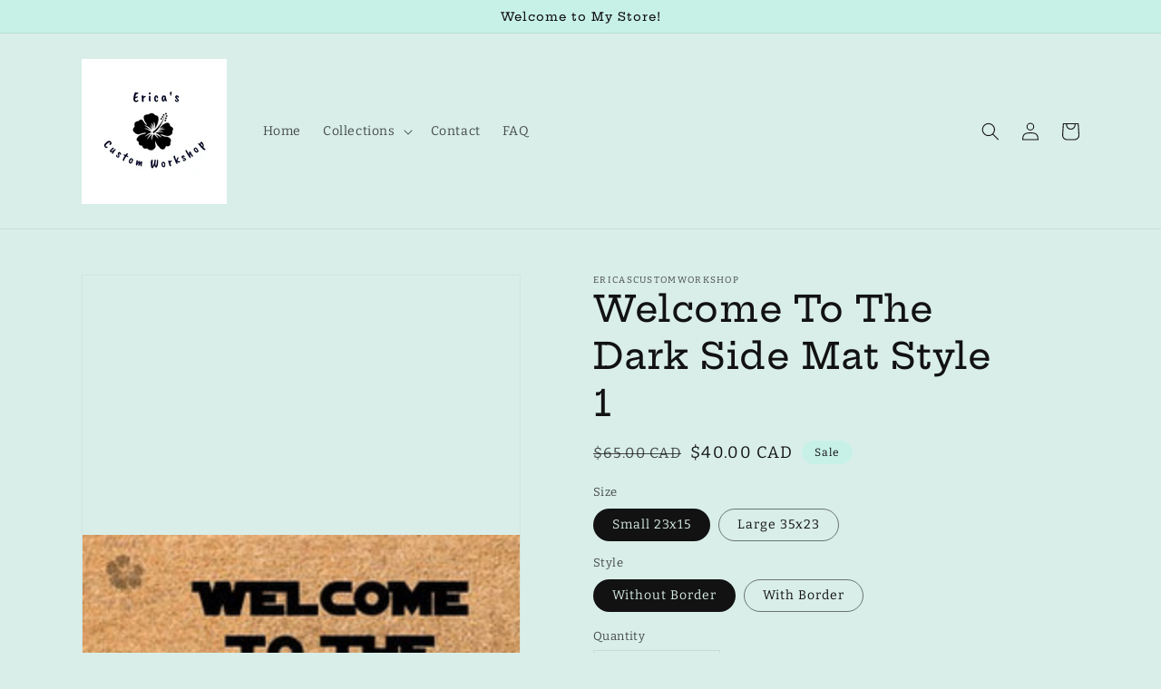

--- FILE ---
content_type: text/css
request_url: https://ericascustomworkshop.ca/cdn/shop/t/1/assets/globo.options.swatches.css?v=12071085721619786411759417740
body_size: 8088
content:
[data-option-set-id="55774"] .gpo-swatch__inner #image-swatches-1_1_1631484795705{background:url(//ericascustomworkshop.ca/cdn/shop/t/1/assets/optionSet55774_image-swatches-1_1_1631484795705_100x.jpg?v=26525292777900826091631486315)}[data-option-set-id="55774"] .gpo-tooltip.zoom-image #image-swatches-1_1_1631484795705{background-image:url(//ericascustomworkshop.ca/cdn/shop/t/1/assets/optionSet55774_image-swatches-1_1_1631484795705_150x.jpg?v=26525292777900826091631486315)}[data-option-set-id="55774"] .gpo-swatch__inner #image-swatches-1_2_1631485291522{background:url(//ericascustomworkshop.ca/cdn/shop/t/1/assets/optionSet55774_image-swatches-1_2_1631485291522_100x.jpg?v=114518292183937529571631486317)}[data-option-set-id="55774"] .gpo-tooltip.zoom-image #image-swatches-1_2_1631485291522{background-image:url(//ericascustomworkshop.ca/cdn/shop/t/1/assets/optionSet55774_image-swatches-1_2_1631485291522_150x.jpg?v=114518292183937529571631486317)}[data-option-set-id="55774"] .gpo-swatch__inner #image-swatches-1_3_1631485305826{background:url(//ericascustomworkshop.ca/cdn/shop/t/1/assets/optionSet55774_image-swatches-1_3_1631485305826_100x.jpg?v=82164630659264311601631486318)}[data-option-set-id="55774"] .gpo-tooltip.zoom-image #image-swatches-1_3_1631485305826{background-image:url(//ericascustomworkshop.ca/cdn/shop/t/1/assets/optionSet55774_image-swatches-1_3_1631485305826_150x.jpg?v=82164630659264311601631486318)}[data-option-set-id="55774"] .gpo-swatch__inner #image-swatches-1_4_1631485317794{background:url(//ericascustomworkshop.ca/cdn/shop/t/1/assets/optionSet55774_image-swatches-1_4_1631485317794_100x.jpg?v=180444643688341122731631486319)}[data-option-set-id="55774"] .gpo-tooltip.zoom-image #image-swatches-1_4_1631485317794{background-image:url(//ericascustomworkshop.ca/cdn/shop/t/1/assets/optionSet55774_image-swatches-1_4_1631485317794_150x.jpg?v=180444643688341122731631486319)}[data-option-set-id="55774"] .gpo-swatch__inner #image-swatches-1_5_1631485326074{background:url(//ericascustomworkshop.ca/cdn/shop/t/1/assets/optionSet55774_image-swatches-1_5_1631485326074_100x.jpg?v=92043667143466400211631486321)}[data-option-set-id="55774"] .gpo-tooltip.zoom-image #image-swatches-1_5_1631485326074{background-image:url(//ericascustomworkshop.ca/cdn/shop/t/1/assets/optionSet55774_image-swatches-1_5_1631485326074_150x.jpg?v=92043667143466400211631486321)}[data-option-set-id="55774"] .gpo-swatch__inner #image-swatches-1_6_1631485342859{background:url(//ericascustomworkshop.ca/cdn/shop/t/1/assets/optionSet55774_image-swatches-1_6_1631485342859_100x.jpg?v=67371943847192798291631486322)}[data-option-set-id="55774"] .gpo-tooltip.zoom-image #image-swatches-1_6_1631485342859{background-image:url(//ericascustomworkshop.ca/cdn/shop/t/1/assets/optionSet55774_image-swatches-1_6_1631485342859_150x.jpg?v=67371943847192798291631486322)}[data-option-set-id="55774"] .gpo-swatch__inner #image-swatches-1_7_1631485351417{background:url(//ericascustomworkshop.ca/cdn/shop/t/1/assets/optionSet55774_image-swatches-1_7_1631485351417_100x.jpg?v=80652774469458832821631486324)}[data-option-set-id="55774"] .gpo-tooltip.zoom-image #image-swatches-1_7_1631485351417{background-image:url(//ericascustomworkshop.ca/cdn/shop/t/1/assets/optionSet55774_image-swatches-1_7_1631485351417_150x.jpg?v=80652774469458832821631486324)}[data-option-set-id="55774"] .gpo-swatch__inner #image-swatches-1_8_1631485365632{background:url(//ericascustomworkshop.ca/cdn/shop/t/1/assets/optionSet55774_image-swatches-1_8_1631485365632_100x.jpg?v=17838001783165781211631486325)}[data-option-set-id="55774"] .gpo-tooltip.zoom-image #image-swatches-1_8_1631485365632{background-image:url(//ericascustomworkshop.ca/cdn/shop/t/1/assets/optionSet55774_image-swatches-1_8_1631485365632_150x.jpg?v=17838001783165781211631486325)}[data-option-set-id="55774"] .gpo-swatch__inner #image-swatches-1_9_1631485378164{background:url(//ericascustomworkshop.ca/cdn/shop/t/1/assets/optionSet55774_image-swatches-1_9_1631485378164_100x.jpg?v=178584117469393965591631486326)}[data-option-set-id="55774"] .gpo-tooltip.zoom-image #image-swatches-1_9_1631485378164{background-image:url(//ericascustomworkshop.ca/cdn/shop/t/1/assets/optionSet55774_image-swatches-1_9_1631485378164_150x.jpg?v=178584117469393965591631486326)}[data-option-set-id="55777"] .gpo-swatch__inner #image-swatches-1_1_1631484795705{background:url(//ericascustomworkshop.ca/cdn/shop/t/1/assets/optionSet55777_image-swatches-1_1_1631484795705_100x.jpg?v=26525292777900826091631490704)}[data-option-set-id="55777"] .gpo-tooltip.zoom-image #image-swatches-1_1_1631484795705{background-image:url(//ericascustomworkshop.ca/cdn/shop/t/1/assets/optionSet55777_image-swatches-1_1_1631484795705_150x.jpg?v=26525292777900826091631490704)}[data-option-set-id="55777"] .gpo-swatch__inner #image-swatches-1_2_1631485291522{background:url(//ericascustomworkshop.ca/cdn/shop/t/1/assets/optionSet55777_image-swatches-1_2_1631485291522_100x.jpg?v=114518292183937529571631490705)}[data-option-set-id="55777"] .gpo-tooltip.zoom-image #image-swatches-1_2_1631485291522{background-image:url(//ericascustomworkshop.ca/cdn/shop/t/1/assets/optionSet55777_image-swatches-1_2_1631485291522_150x.jpg?v=114518292183937529571631490705)}[data-option-set-id="55777"] .gpo-swatch__inner #image-swatches-1_3_1631485305826{background:url(//ericascustomworkshop.ca/cdn/shop/t/1/assets/optionSet55777_image-swatches-1_3_1631485305826_100x.jpg?v=82164630659264311601631490707)}[data-option-set-id="55777"] .gpo-tooltip.zoom-image #image-swatches-1_3_1631485305826{background-image:url(//ericascustomworkshop.ca/cdn/shop/t/1/assets/optionSet55777_image-swatches-1_3_1631485305826_150x.jpg?v=82164630659264311601631490707)}[data-option-set-id="55777"] .gpo-swatch__inner #image-swatches-1_4_1631485317794{background:url(//ericascustomworkshop.ca/cdn/shop/t/1/assets/optionSet55777_image-swatches-1_4_1631485317794_100x.jpg?v=180444643688341122731631490708)}[data-option-set-id="55777"] .gpo-tooltip.zoom-image #image-swatches-1_4_1631485317794{background-image:url(//ericascustomworkshop.ca/cdn/shop/t/1/assets/optionSet55777_image-swatches-1_4_1631485317794_150x.jpg?v=180444643688341122731631490708)}[data-option-set-id="55777"] .gpo-swatch__inner #image-swatches-1_5_1631485326074{background:url(//ericascustomworkshop.ca/cdn/shop/t/1/assets/optionSet55777_image-swatches-1_5_1631485326074_100x.jpg?v=92043667143466400211631490709)}[data-option-set-id="55777"] .gpo-tooltip.zoom-image #image-swatches-1_5_1631485326074{background-image:url(//ericascustomworkshop.ca/cdn/shop/t/1/assets/optionSet55777_image-swatches-1_5_1631485326074_150x.jpg?v=92043667143466400211631490709)}[data-option-set-id="55777"] .gpo-swatch__inner #image-swatches-1_6_1631485342859{background:url(//ericascustomworkshop.ca/cdn/shop/t/1/assets/optionSet55777_image-swatches-1_6_1631485342859_100x.jpg?v=67371943847192798291631490711)}[data-option-set-id="55777"] .gpo-tooltip.zoom-image #image-swatches-1_6_1631485342859{background-image:url(//ericascustomworkshop.ca/cdn/shop/t/1/assets/optionSet55777_image-swatches-1_6_1631485342859_150x.jpg?v=67371943847192798291631490711)}[data-option-set-id="55777"] .gpo-swatch__inner #image-swatches-1_7_1631485351417{background:url(//ericascustomworkshop.ca/cdn/shop/t/1/assets/optionSet55777_image-swatches-1_7_1631485351417_100x.jpg?v=80652774469458832821631490712)}[data-option-set-id="55777"] .gpo-tooltip.zoom-image #image-swatches-1_7_1631485351417{background-image:url(//ericascustomworkshop.ca/cdn/shop/t/1/assets/optionSet55777_image-swatches-1_7_1631485351417_150x.jpg?v=80652774469458832821631490712)}[data-option-set-id="55777"] .gpo-swatch__inner #image-swatches-1_8_1631485365632{background:url(//ericascustomworkshop.ca/cdn/shop/t/1/assets/optionSet55777_image-swatches-1_8_1631485365632_100x.jpg?v=17838001783165781211631490713)}[data-option-set-id="55777"] .gpo-tooltip.zoom-image #image-swatches-1_8_1631485365632{background-image:url(//ericascustomworkshop.ca/cdn/shop/t/1/assets/optionSet55777_image-swatches-1_8_1631485365632_150x.jpg?v=17838001783165781211631490713)}[data-option-set-id="55777"] .gpo-swatch__inner #image-swatches-1_9_1631485378164{background:url(//ericascustomworkshop.ca/cdn/shop/t/1/assets/optionSet55777_image-swatches-1_9_1631485378164_100x.jpg?v=178584117469393965591631490715)}[data-option-set-id="55777"] .gpo-tooltip.zoom-image #image-swatches-1_9_1631485378164{background-image:url(//ericascustomworkshop.ca/cdn/shop/t/1/assets/optionSet55777_image-swatches-1_9_1631485378164_150x.jpg?v=178584117469393965591631490715)}[data-option-set-id="58070"] .gpo-swatch__inner #image-swatches-1_1_1633387988308{background:url(//ericascustomworkshop.ca/cdn/shop/t/1/assets/optionSet58070_image-swatches-1_1_1633387988308_100x.jpg?v=35047728131306385181633813700)}[data-option-set-id="58070"] .gpo-tooltip.zoom-image #image-swatches-1_1_1633387988308{background-image:url(//ericascustomworkshop.ca/cdn/shop/t/1/assets/optionSet58070_image-swatches-1_1_1633387988308_150x.jpg?v=35047728131306385181633813700)}[data-option-set-id="58070"] .gpo-swatch__inner #image-swatches-1_2_1633387988308{background:url(//ericascustomworkshop.ca/cdn/shop/t/1/assets/optionSet58070_image-swatches-1_2_1633387988308_100x.jpg?v=157925124516328610641633388445)}[data-option-set-id="58070"] .gpo-tooltip.zoom-image #image-swatches-1_2_1633387988308{background-image:url(//ericascustomworkshop.ca/cdn/shop/t/1/assets/optionSet58070_image-swatches-1_2_1633387988308_150x.jpg?v=157925124516328610641633388445)}[data-option-set-id="58070"] .gpo-swatch__inner #image-swatches-1_3_1633387988308{background:url(//ericascustomworkshop.ca/cdn/shop/t/1/assets/optionSet58070_image-swatches-1_3_1633387988308_100x.jpg?v=140774927367834543581633388446)}[data-option-set-id="58070"] .gpo-tooltip.zoom-image #image-swatches-1_3_1633387988308{background-image:url(//ericascustomworkshop.ca/cdn/shop/t/1/assets/optionSet58070_image-swatches-1_3_1633387988308_150x.jpg?v=140774927367834543581633388446)}[data-option-set-id="58070"] .gpo-swatch__inner #image-swatches-1_4_1633387988308{background:url(//ericascustomworkshop.ca/cdn/shop/t/1/assets/optionSet58070_image-swatches-1_4_1633387988308_100x.jpg?v=114055357057405299771633388447)}[data-option-set-id="58070"] .gpo-tooltip.zoom-image #image-swatches-1_4_1633387988308{background-image:url(//ericascustomworkshop.ca/cdn/shop/t/1/assets/optionSet58070_image-swatches-1_4_1633387988308_150x.jpg?v=114055357057405299771633388447)}[data-option-set-id="58070"] .gpo-swatch__inner #image-swatches-1_5_1633387988308{background:url(//ericascustomworkshop.ca/cdn/shop/t/1/assets/optionSet58070_image-swatches-1_5_1633387988308_100x.jpg?v=157908546290973312101633388448)}[data-option-set-id="58070"] .gpo-tooltip.zoom-image #image-swatches-1_5_1633387988308{background-image:url(//ericascustomworkshop.ca/cdn/shop/t/1/assets/optionSet58070_image-swatches-1_5_1633387988308_150x.jpg?v=157908546290973312101633388448)}[data-option-set-id="58070"] .gpo-swatch__inner #image-swatches-1_6_1633387988308{background:url(//ericascustomworkshop.ca/cdn/shop/t/1/assets/optionSet58070_image-swatches-1_6_1633387988308_100x.jpg?v=98684006848824002451633388449)}[data-option-set-id="58070"] .gpo-tooltip.zoom-image #image-swatches-1_6_1633387988308{background-image:url(//ericascustomworkshop.ca/cdn/shop/t/1/assets/optionSet58070_image-swatches-1_6_1633387988308_150x.jpg?v=98684006848824002451633388449)}[data-option-set-id="58070"] .gpo-swatch__inner #image-swatches-1_7_1633387988308{background:url(//ericascustomworkshop.ca/cdn/shop/t/1/assets/optionSet58070_image-swatches-1_7_1633387988308_100x.jpg?v=82901782568697900631633388450)}[data-option-set-id="58070"] .gpo-tooltip.zoom-image #image-swatches-1_7_1633387988308{background-image:url(//ericascustomworkshop.ca/cdn/shop/t/1/assets/optionSet58070_image-swatches-1_7_1633387988308_150x.jpg?v=82901782568697900631633388450)}[data-option-set-id="58070"] .gpo-swatch__inner #image-swatches-1_8_1633387988308{background:url(//ericascustomworkshop.ca/cdn/shop/t/1/assets/optionSet58070_image-swatches-1_8_1633387988308_100x.jpg?v=183117952947578846141633388451)}[data-option-set-id="58070"] .gpo-tooltip.zoom-image #image-swatches-1_8_1633387988308{background-image:url(//ericascustomworkshop.ca/cdn/shop/t/1/assets/optionSet58070_image-swatches-1_8_1633387988308_150x.jpg?v=183117952947578846141633388451)}[data-option-set-id="58070"] .gpo-swatch__inner #image-swatches-1_9_1633387988308{background:url(//ericascustomworkshop.ca/cdn/shop/t/1/assets/optionSet58070_image-swatches-1_9_1633387988308_100x.jpg?v=22079663562679960911633388452)}[data-option-set-id="58070"] .gpo-tooltip.zoom-image #image-swatches-1_9_1633387988308{background-image:url(//ericascustomworkshop.ca/cdn/shop/t/1/assets/optionSet58070_image-swatches-1_9_1633387988308_150x.jpg?v=22079663562679960911633388452)}[data-option-set-id="58070"] .gpo-swatch__inner #image-swatches-1_10_1633387988308{background:url(//ericascustomworkshop.ca/cdn/shop/t/1/assets/optionSet58070_image-swatches-1_10_1633387988308_100x.jpg?v=125297028113441700251633388453)}[data-option-set-id="58070"] .gpo-tooltip.zoom-image #image-swatches-1_10_1633387988308{background-image:url(//ericascustomworkshop.ca/cdn/shop/t/1/assets/optionSet58070_image-swatches-1_10_1633387988308_150x.jpg?v=125297028113441700251633388453)}[data-option-set-id="58070"] .gpo-swatch__inner #image-swatches-1_11_1633387988308{background:url(//ericascustomworkshop.ca/cdn/shop/t/1/assets/optionSet58070_image-swatches-1_11_1633387988308_100x.jpg?v=126264616109992727831633388454)}[data-option-set-id="58070"] .gpo-tooltip.zoom-image #image-swatches-1_11_1633387988308{background-image:url(//ericascustomworkshop.ca/cdn/shop/t/1/assets/optionSet58070_image-swatches-1_11_1633387988308_150x.jpg?v=126264616109992727831633388454)}[data-option-set-id="58070"] .gpo-swatch__inner #image-swatches-1_12_1633387988308{background:url(//ericascustomworkshop.ca/cdn/shop/t/1/assets/optionSet58070_image-swatches-1_12_1633387988308_100x.jpg?v=154895992534202959251633388456)}[data-option-set-id="58070"] .gpo-tooltip.zoom-image #image-swatches-1_12_1633387988308{background-image:url(//ericascustomworkshop.ca/cdn/shop/t/1/assets/optionSet58070_image-swatches-1_12_1633387988308_150x.jpg?v=154895992534202959251633388456)}[data-option-set-id="58070"] .gpo-swatch__inner #image-swatches-1_13_1633387988308{background:url(//ericascustomworkshop.ca/cdn/shop/t/1/assets/optionSet58070_image-swatches-1_13_1633387988308_100x.jpg?v=88395126766265966251633388457)}[data-option-set-id="58070"] .gpo-tooltip.zoom-image #image-swatches-1_13_1633387988308{background-image:url(//ericascustomworkshop.ca/cdn/shop/t/1/assets/optionSet58070_image-swatches-1_13_1633387988308_150x.jpg?v=88395126766265966251633388457)}[data-option-set-id="58070"] .gpo-swatch__inner #image-swatches-1_14_1633387988308{background:url(//ericascustomworkshop.ca/cdn/shop/t/1/assets/optionSet58070_image-swatches-1_14_1633387988308_100x.jpg?v=170038003984662220651633388458)}[data-option-set-id="58070"] .gpo-tooltip.zoom-image #image-swatches-1_14_1633387988308{background-image:url(//ericascustomworkshop.ca/cdn/shop/t/1/assets/optionSet58070_image-swatches-1_14_1633387988308_150x.jpg?v=170038003984662220651633388458)}[data-option-set-id="58070"] .gpo-swatch__inner #image-swatches-1_15_1633387988308{background:url(//ericascustomworkshop.ca/cdn/shop/t/1/assets/optionSet58070_image-swatches-1_15_1633387988308_100x.jpg?v=140294631314632900261633388459)}[data-option-set-id="58070"] .gpo-tooltip.zoom-image #image-swatches-1_15_1633387988308{background-image:url(//ericascustomworkshop.ca/cdn/shop/t/1/assets/optionSet58070_image-swatches-1_15_1633387988308_150x.jpg?v=140294631314632900261633388459)}[data-option-set-id="58070"] .gpo-swatch__inner #image-swatches-1_16_1633388087522{background:url(//ericascustomworkshop.ca/cdn/shop/t/1/assets/optionSet58070_image-swatches-1_16_1633388087522_100x.jpg?v=26733773679480164331633388460)}[data-option-set-id="58070"] .gpo-tooltip.zoom-image #image-swatches-1_16_1633388087522{background-image:url(//ericascustomworkshop.ca/cdn/shop/t/1/assets/optionSet58070_image-swatches-1_16_1633388087522_150x.jpg?v=26733773679480164331633388460)}[data-option-set-id="58070"] .gpo-swatch__inner #image-swatches-1_17_1633388087522{background:url(//ericascustomworkshop.ca/cdn/shop/t/1/assets/optionSet58070_image-swatches-1_17_1633388087522_100x.jpg?v=9117930761816235301633388460)}[data-option-set-id="58070"] .gpo-tooltip.zoom-image #image-swatches-1_17_1633388087522{background-image:url(//ericascustomworkshop.ca/cdn/shop/t/1/assets/optionSet58070_image-swatches-1_17_1633388087522_150x.jpg?v=9117930761816235301633388460)}[data-option-set-id="58070"] .gpo-swatch__inner #image-swatches-1_18_1633388087522{background:url(//ericascustomworkshop.ca/cdn/shop/t/1/assets/optionSet58070_image-swatches-1_18_1633388087522_100x.jpg?v=32529529790857693631633388462)}[data-option-set-id="58070"] .gpo-tooltip.zoom-image #image-swatches-1_18_1633388087522{background-image:url(//ericascustomworkshop.ca/cdn/shop/t/1/assets/optionSet58070_image-swatches-1_18_1633388087522_150x.jpg?v=32529529790857693631633388462)}[data-option-set-id="58070"] .gpo-swatch__inner #image-swatches-1_19_1633388087522{background:url(//ericascustomworkshop.ca/cdn/shop/t/1/assets/optionSet58070_image-swatches-1_19_1633388087522_100x.jpg?v=120468057988373765831633388463)}[data-option-set-id="58070"] .gpo-tooltip.zoom-image #image-swatches-1_19_1633388087522{background-image:url(//ericascustomworkshop.ca/cdn/shop/t/1/assets/optionSet58070_image-swatches-1_19_1633388087522_150x.jpg?v=120468057988373765831633388463)}[data-option-set-id="58070"] .gpo-swatch__inner #image-swatches-1_20_1633388087522{background:url(//ericascustomworkshop.ca/cdn/shop/t/1/assets/optionSet58070_image-swatches-1_20_1633388087522_100x.jpg?v=154566321748342430101633388464)}[data-option-set-id="58070"] .gpo-tooltip.zoom-image #image-swatches-1_20_1633388087522{background-image:url(//ericascustomworkshop.ca/cdn/shop/t/1/assets/optionSet58070_image-swatches-1_20_1633388087522_150x.jpg?v=154566321748342430101633388464)}[data-option-set-id="58070"] .gpo-swatch__inner #image-swatches-1_21_1633388087522{background:url(//ericascustomworkshop.ca/cdn/shop/t/1/assets/optionSet58070_image-swatches-1_21_1633388087522_100x.jpg?v=4188426939017671111633388464)}[data-option-set-id="58070"] .gpo-tooltip.zoom-image #image-swatches-1_21_1633388087522{background-image:url(//ericascustomworkshop.ca/cdn/shop/t/1/assets/optionSet58070_image-swatches-1_21_1633388087522_150x.jpg?v=4188426939017671111633388464)}[data-option-set-id="58070"] .gpo-swatch__inner #image-swatches-1_22_1633388087522{background:url(//ericascustomworkshop.ca/cdn/shop/t/1/assets/optionSet58070_image-swatches-1_22_1633388087522_100x.jpg?v=98514226400332912661633388466)}[data-option-set-id="58070"] .gpo-tooltip.zoom-image #image-swatches-1_22_1633388087522{background-image:url(//ericascustomworkshop.ca/cdn/shop/t/1/assets/optionSet58070_image-swatches-1_22_1633388087522_150x.jpg?v=98514226400332912661633388466)}[data-option-set-id="58070"] .gpo-swatch__inner #image-swatches-1_23_1633388087522{background:url(//ericascustomworkshop.ca/cdn/shop/t/1/assets/optionSet58070_image-swatches-1_23_1633388087522_100x.jpg?v=107514197116198476961633388466)}[data-option-set-id="58070"] .gpo-tooltip.zoom-image #image-swatches-1_23_1633388087522{background-image:url(//ericascustomworkshop.ca/cdn/shop/t/1/assets/optionSet58070_image-swatches-1_23_1633388087522_150x.jpg?v=107514197116198476961633388466)}[data-option-set-id="58070"] .gpo-swatch__inner #image-swatches-1_24_1633388087522{background:url(//ericascustomworkshop.ca/cdn/shop/t/1/assets/optionSet58070_image-swatches-1_24_1633388087522_100x.jpg?v=164032628723491573581633388468)}[data-option-set-id="58070"] .gpo-tooltip.zoom-image #image-swatches-1_24_1633388087522{background-image:url(//ericascustomworkshop.ca/cdn/shop/t/1/assets/optionSet58070_image-swatches-1_24_1633388087522_150x.jpg?v=164032628723491573581633388468)}[data-option-set-id="58070"] .gpo-swatch__inner #image-swatches-1_25_1633388087522{background:url(//ericascustomworkshop.ca/cdn/shop/t/1/assets/optionSet58070_image-swatches-1_25_1633388087522_100x.jpg?v=82299952366842176841633388469)}[data-option-set-id="58070"] .gpo-tooltip.zoom-image #image-swatches-1_25_1633388087522{background-image:url(//ericascustomworkshop.ca/cdn/shop/t/1/assets/optionSet58070_image-swatches-1_25_1633388087522_150x.jpg?v=82299952366842176841633388469)}[data-option-set-id="58070"] .gpo-swatch__inner #image-swatches-1_26_1633388087522{background:url(//ericascustomworkshop.ca/cdn/shop/t/1/assets/optionSet58070_image-swatches-1_26_1633388087522_100x.jpg?v=64302757941633600451633388470)}[data-option-set-id="58070"] .gpo-tooltip.zoom-image #image-swatches-1_26_1633388087522{background-image:url(//ericascustomworkshop.ca/cdn/shop/t/1/assets/optionSet58070_image-swatches-1_26_1633388087522_150x.jpg?v=64302757941633600451633388470)}[data-option-set-id="58070"] .gpo-swatch__inner #image-swatches-1_27_1633388087522{background:url(//ericascustomworkshop.ca/cdn/shop/t/1/assets/optionSet58070_image-swatches-1_27_1633388087522_100x.jpg?v=128451137232513908951633388471)}[data-option-set-id="58070"] .gpo-tooltip.zoom-image #image-swatches-1_27_1633388087522{background-image:url(//ericascustomworkshop.ca/cdn/shop/t/1/assets/optionSet58070_image-swatches-1_27_1633388087522_150x.jpg?v=128451137232513908951633388471)}[data-option-set-id="58070"] .gpo-swatch__inner #image-swatches-1_28_1633388087522{background:url(//ericascustomworkshop.ca/cdn/shop/t/1/assets/optionSet58070_image-swatches-1_28_1633388087522_100x.jpg?v=22551261536512629801633388472)}[data-option-set-id="58070"] .gpo-tooltip.zoom-image #image-swatches-1_28_1633388087522{background-image:url(//ericascustomworkshop.ca/cdn/shop/t/1/assets/optionSet58070_image-swatches-1_28_1633388087522_150x.jpg?v=22551261536512629801633388472)}[data-option-set-id="58070"] .gpo-swatch__inner #image-swatches-1_29_1633388087522{background:url(//ericascustomworkshop.ca/cdn/shop/t/1/assets/optionSet58070_image-swatches-1_29_1633388087522_100x.jpg?v=32396894105555861511633388473)}[data-option-set-id="58070"] .gpo-tooltip.zoom-image #image-swatches-1_29_1633388087522{background-image:url(//ericascustomworkshop.ca/cdn/shop/t/1/assets/optionSet58070_image-swatches-1_29_1633388087522_150x.jpg?v=32396894105555861511633388473)}[data-option-set-id="58070"] .gpo-swatch__inner #image-swatches-1_30_1633388087522{background:url(//ericascustomworkshop.ca/cdn/shop/t/1/assets/optionSet58070_image-swatches-1_30_1633388087522_100x.jpg?v=109976620867695560441633388474)}[data-option-set-id="58070"] .gpo-tooltip.zoom-image #image-swatches-1_30_1633388087522{background-image:url(//ericascustomworkshop.ca/cdn/shop/t/1/assets/optionSet58070_image-swatches-1_30_1633388087522_150x.jpg?v=109976620867695560441633388474)}[data-option-set-id="58070"] .gpo-swatch__inner #image-swatches-1_31_1633388087522{background:url(//ericascustomworkshop.ca/cdn/shop/t/1/assets/optionSet58070_image-swatches-1_31_1633388087522_100x.jpg?v=29797330186307631961633388475)}[data-option-set-id="58070"] .gpo-tooltip.zoom-image #image-swatches-1_31_1633388087522{background-image:url(//ericascustomworkshop.ca/cdn/shop/t/1/assets/optionSet58070_image-swatches-1_31_1633388087522_150x.jpg?v=29797330186307631961633388475)}[data-option-set-id="58070"] .gpo-swatch__inner #image-swatches-2_1_1633388956016{background:url(//ericascustomworkshop.ca/cdn/shop/t/1/assets/optionSet58070_image-swatches-2_1_1633388956016_100x.jpg?v=80513880357146593591633393014)}[data-option-set-id="58070"] .gpo-tooltip.zoom-image #image-swatches-2_1_1633388956016{background-image:url(//ericascustomworkshop.ca/cdn/shop/t/1/assets/optionSet58070_image-swatches-2_1_1633388956016_150x.jpg?v=80513880357146593591633393014)}[data-option-set-id="58070"] .gpo-swatch__inner #image-swatches-2_2_1633388956016{background:url(//ericascustomworkshop.ca/cdn/shop/t/1/assets/optionSet58070_image-swatches-2_2_1633388956016_100x.jpg?v=128989810793820332181633393015)}[data-option-set-id="58070"] .gpo-tooltip.zoom-image #image-swatches-2_2_1633388956016{background-image:url(//ericascustomworkshop.ca/cdn/shop/t/1/assets/optionSet58070_image-swatches-2_2_1633388956016_150x.jpg?v=128989810793820332181633393015)}[data-option-set-id="58070"] .gpo-swatch__inner #image-swatches-2_3_1633388956016{background:url(//ericascustomworkshop.ca/cdn/shop/t/1/assets/optionSet58070_image-swatches-2_3_1633388956016_100x.jpg?v=87626877166014212611633393016)}[data-option-set-id="58070"] .gpo-tooltip.zoom-image #image-swatches-2_3_1633388956016{background-image:url(//ericascustomworkshop.ca/cdn/shop/t/1/assets/optionSet58070_image-swatches-2_3_1633388956016_150x.jpg?v=87626877166014212611633393016)}[data-option-set-id="58070"] .gpo-swatch__inner #image-swatches-2_4_1633388956016{background:url(//ericascustomworkshop.ca/cdn/shop/t/1/assets/optionSet58070_image-swatches-2_4_1633388956016_100x.jpg?v=180159399820722645051633393017)}[data-option-set-id="58070"] .gpo-tooltip.zoom-image #image-swatches-2_4_1633388956016{background-image:url(//ericascustomworkshop.ca/cdn/shop/t/1/assets/optionSet58070_image-swatches-2_4_1633388956016_150x.jpg?v=180159399820722645051633393017)}[data-option-set-id="58070"] .gpo-swatch__inner #image-swatches-2_5_1633388956016{background:url(//ericascustomworkshop.ca/cdn/shop/t/1/assets/optionSet58070_image-swatches-2_5_1633388956016_100x.jpg?v=8112386770043535961633393018)}[data-option-set-id="58070"] .gpo-tooltip.zoom-image #image-swatches-2_5_1633388956016{background-image:url(//ericascustomworkshop.ca/cdn/shop/t/1/assets/optionSet58070_image-swatches-2_5_1633388956016_150x.jpg?v=8112386770043535961633393018)}[data-option-set-id="58070"] .gpo-swatch__inner #image-swatches-2_6_1633388956016{background:url(//ericascustomworkshop.ca/cdn/shop/t/1/assets/optionSet58070_image-swatches-2_6_1633388956016_100x.jpg?v=24238628765568725281633393019)}[data-option-set-id="58070"] .gpo-tooltip.zoom-image #image-swatches-2_6_1633388956016{background-image:url(//ericascustomworkshop.ca/cdn/shop/t/1/assets/optionSet58070_image-swatches-2_6_1633388956016_150x.jpg?v=24238628765568725281633393019)}[data-option-set-id="58070"] .gpo-swatch__inner #image-swatches-2_7_1633388956016{background:url(//ericascustomworkshop.ca/cdn/shop/t/1/assets/optionSet58070_image-swatches-2_7_1633388956016_100x.jpg?v=162342622429895817601633393020)}[data-option-set-id="58070"] .gpo-tooltip.zoom-image #image-swatches-2_7_1633388956016{background-image:url(//ericascustomworkshop.ca/cdn/shop/t/1/assets/optionSet58070_image-swatches-2_7_1633388956016_150x.jpg?v=162342622429895817601633393020)}[data-option-set-id="58070"] .gpo-swatch__inner #image-swatches-2_8_1633388956016{background:url(//ericascustomworkshop.ca/cdn/shop/t/1/assets/optionSet58070_image-swatches-2_8_1633388956016_100x.jpg?v=89764096904891989171633393021)}[data-option-set-id="58070"] .gpo-tooltip.zoom-image #image-swatches-2_8_1633388956016{background-image:url(//ericascustomworkshop.ca/cdn/shop/t/1/assets/optionSet58070_image-swatches-2_8_1633388956016_150x.jpg?v=89764096904891989171633393021)}[data-option-set-id="58070"] .gpo-swatch__inner #image-swatches-2_9_1633388956016{background:url(//ericascustomworkshop.ca/cdn/shop/t/1/assets/optionSet58070_image-swatches-2_9_1633388956016_100x.jpg?v=120878276219519096931633393022)}[data-option-set-id="58070"] .gpo-tooltip.zoom-image #image-swatches-2_9_1633388956016{background-image:url(//ericascustomworkshop.ca/cdn/shop/t/1/assets/optionSet58070_image-swatches-2_9_1633388956016_150x.jpg?v=120878276219519096931633393022)}[data-option-set-id="58070"] .gpo-swatch__inner #image-swatches-2_10_1633388956016{background:url(//ericascustomworkshop.ca/cdn/shop/t/1/assets/optionSet58070_image-swatches-2_10_1633388956016_100x.jpg?v=39934716911434968121633393023)}[data-option-set-id="58070"] .gpo-tooltip.zoom-image #image-swatches-2_10_1633388956016{background-image:url(//ericascustomworkshop.ca/cdn/shop/t/1/assets/optionSet58070_image-swatches-2_10_1633388956016_150x.jpg?v=39934716911434968121633393023)}[data-option-set-id="58070"] .gpo-swatch__inner #image-swatches-2_11_1633388956016{background:url(//ericascustomworkshop.ca/cdn/shop/t/1/assets/optionSet58070_image-swatches-2_11_1633388956016_100x.jpg?v=116407875058306433771633393025)}[data-option-set-id="58070"] .gpo-tooltip.zoom-image #image-swatches-2_11_1633388956016{background-image:url(//ericascustomworkshop.ca/cdn/shop/t/1/assets/optionSet58070_image-swatches-2_11_1633388956016_150x.jpg?v=116407875058306433771633393025)}[data-option-set-id="58070"] .gpo-swatch__inner #image-swatches-2_12_1633388956016{background:url(//ericascustomworkshop.ca/cdn/shop/t/1/assets/optionSet58070_image-swatches-2_12_1633388956016_100x.jpg?v=10696078758564727361633393027)}[data-option-set-id="58070"] .gpo-tooltip.zoom-image #image-swatches-2_12_1633388956016{background-image:url(//ericascustomworkshop.ca/cdn/shop/t/1/assets/optionSet58070_image-swatches-2_12_1633388956016_150x.jpg?v=10696078758564727361633393027)}[data-option-set-id="58070"] .gpo-swatch__inner #image-swatches-2_13_1633388956016{background:url(//ericascustomworkshop.ca/cdn/shop/t/1/assets/optionSet58070_image-swatches-2_13_1633388956016_100x.jpg?v=161150667633236533431633393028)}[data-option-set-id="58070"] .gpo-tooltip.zoom-image #image-swatches-2_13_1633388956016{background-image:url(//ericascustomworkshop.ca/cdn/shop/t/1/assets/optionSet58070_image-swatches-2_13_1633388956016_150x.jpg?v=161150667633236533431633393028)}[data-option-set-id="58070"] .gpo-swatch__inner #image-swatches-2_14_1633388956016{background:url(//ericascustomworkshop.ca/cdn/shop/t/1/assets/optionSet58070_image-swatches-2_14_1633388956016_100x.jpg?v=6148367824302498461633393029)}[data-option-set-id="58070"] .gpo-tooltip.zoom-image #image-swatches-2_14_1633388956016{background-image:url(//ericascustomworkshop.ca/cdn/shop/t/1/assets/optionSet58070_image-swatches-2_14_1633388956016_150x.jpg?v=6148367824302498461633393029)}[data-option-set-id="58070"] .gpo-swatch__inner #image-swatches-2_15_1633388956016{background:url(//ericascustomworkshop.ca/cdn/shop/t/1/assets/optionSet58070_image-swatches-2_15_1633388956016_100x.jpg?v=68404845526981500241633393030)}[data-option-set-id="58070"] .gpo-tooltip.zoom-image #image-swatches-2_15_1633388956016{background-image:url(//ericascustomworkshop.ca/cdn/shop/t/1/assets/optionSet58070_image-swatches-2_15_1633388956016_150x.jpg?v=68404845526981500241633393030)}[data-option-set-id="58070"] .gpo-swatch__inner #image-swatches-2_16_1633388956016{background:url(//ericascustomworkshop.ca/cdn/shop/t/1/assets/optionSet58070_image-swatches-2_16_1633388956016_100x.jpg?v=114195519715506843061633393031)}[data-option-set-id="58070"] .gpo-tooltip.zoom-image #image-swatches-2_16_1633388956016{background-image:url(//ericascustomworkshop.ca/cdn/shop/t/1/assets/optionSet58070_image-swatches-2_16_1633388956016_150x.jpg?v=114195519715506843061633393031)}[data-option-set-id="58070"] .gpo-swatch__inner #image-swatches-2_17_1633388956016{background:url(//ericascustomworkshop.ca/cdn/shop/t/1/assets/optionSet58070_image-swatches-2_17_1633388956016_100x.jpg?v=86075101307827321531633393032)}[data-option-set-id="58070"] .gpo-tooltip.zoom-image #image-swatches-2_17_1633388956016{background-image:url(//ericascustomworkshop.ca/cdn/shop/t/1/assets/optionSet58070_image-swatches-2_17_1633388956016_150x.jpg?v=86075101307827321531633393032)}[data-option-set-id="58070"] .gpo-swatch__inner #image-swatches-2_18_1633392745031{background:url(//ericascustomworkshop.ca/cdn/shop/t/1/assets/optionSet58070_image-swatches-2_18_1633392745031_100x.jpg?v=74699295524565227591633393033)}[data-option-set-id="58070"] .gpo-tooltip.zoom-image #image-swatches-2_18_1633392745031{background-image:url(//ericascustomworkshop.ca/cdn/shop/t/1/assets/optionSet58070_image-swatches-2_18_1633392745031_150x.jpg?v=74699295524565227591633393033)}[data-option-set-id="58070"] .gpo-swatch__inner #image-swatches-2_19_1633392889880{background:url(//ericascustomworkshop.ca/cdn/shop/t/1/assets/optionSet58070_image-swatches-2_19_1633392889880_100x.jpg?v=101240349041874718651633393034)}[data-option-set-id="58070"] .gpo-tooltip.zoom-image #image-swatches-2_19_1633392889880{background-image:url(//ericascustomworkshop.ca/cdn/shop/t/1/assets/optionSet58070_image-swatches-2_19_1633392889880_150x.jpg?v=101240349041874718651633393034)}[data-option-set-id="58070"] .gpo-swatch__inner #image-swatches-2_20_1633392889880{background:url(//ericascustomworkshop.ca/cdn/shop/t/1/assets/optionSet58070_image-swatches-2_20_1633392889880_100x.jpg?v=4345748569008151111633393035)}[data-option-set-id="58070"] .gpo-tooltip.zoom-image #image-swatches-2_20_1633392889880{background-image:url(//ericascustomworkshop.ca/cdn/shop/t/1/assets/optionSet58070_image-swatches-2_20_1633392889880_150x.jpg?v=4345748569008151111633393035)}[data-option-set-id="58070"] .gpo-swatch__inner #image-swatches-2_21_1633392889880{background:url(//ericascustomworkshop.ca/cdn/shop/t/1/assets/optionSet58070_image-swatches-2_21_1633392889880_100x.jpg?v=176264201842783607191633393036)}[data-option-set-id="58070"] .gpo-tooltip.zoom-image #image-swatches-2_21_1633392889880{background-image:url(//ericascustomworkshop.ca/cdn/shop/t/1/assets/optionSet58070_image-swatches-2_21_1633392889880_150x.jpg?v=176264201842783607191633393036)}[data-option-set-id="58070"] .gpo-swatch__inner #image-swatches-2_22_1633392889880{background:url(//ericascustomworkshop.ca/cdn/shop/t/1/assets/optionSet58070_image-swatches-2_22_1633392889880_100x.jpg?v=2295141574234726081633393037)}[data-option-set-id="58070"] .gpo-tooltip.zoom-image #image-swatches-2_22_1633392889880{background-image:url(//ericascustomworkshop.ca/cdn/shop/t/1/assets/optionSet58070_image-swatches-2_22_1633392889880_150x.jpg?v=2295141574234726081633393037)}[data-option-set-id="58070"] .gpo-swatch__inner #image-swatches-2_23_1633392889880{background:url(//ericascustomworkshop.ca/cdn/shop/t/1/assets/optionSet58070_image-swatches-2_23_1633392889880_100x.jpg?v=133837247875916696091633393038)}[data-option-set-id="58070"] .gpo-tooltip.zoom-image #image-swatches-2_23_1633392889880{background-image:url(//ericascustomworkshop.ca/cdn/shop/t/1/assets/optionSet58070_image-swatches-2_23_1633392889880_150x.jpg?v=133837247875916696091633393038)}[data-option-set-id="58070"] .gpo-swatch__inner #image-swatches-2_24_1633392889880{background:url(//ericascustomworkshop.ca/cdn/shop/t/1/assets/optionSet58070_image-swatches-2_24_1633392889880_100x.jpg?v=87569626271179121771633393039)}[data-option-set-id="58070"] .gpo-tooltip.zoom-image #image-swatches-2_24_1633392889880{background-image:url(//ericascustomworkshop.ca/cdn/shop/t/1/assets/optionSet58070_image-swatches-2_24_1633392889880_150x.jpg?v=87569626271179121771633393039)}[data-option-set-id="58070"] .gpo-swatch__inner #image-swatches-2_25_1633392889880{background:url(//ericascustomworkshop.ca/cdn/shop/t/1/assets/optionSet58070_image-swatches-2_25_1633392889880_100x.jpg?v=112004915204027581561633393040)}[data-option-set-id="58070"] .gpo-tooltip.zoom-image #image-swatches-2_25_1633392889880{background-image:url(//ericascustomworkshop.ca/cdn/shop/t/1/assets/optionSet58070_image-swatches-2_25_1633392889880_150x.jpg?v=112004915204027581561633393040)}[data-option-set-id="58070"] .gpo-swatch__inner #image-swatches-2_26_1633392889880{background:url(//ericascustomworkshop.ca/cdn/shop/t/1/assets/optionSet58070_image-swatches-2_26_1633392889880_100x.jpg?v=97379111012627600431633393041)}[data-option-set-id="58070"] .gpo-tooltip.zoom-image #image-swatches-2_26_1633392889880{background-image:url(//ericascustomworkshop.ca/cdn/shop/t/1/assets/optionSet58070_image-swatches-2_26_1633392889880_150x.jpg?v=97379111012627600431633393041)}[data-option-set-id="58070"] .gpo-swatch__inner #image-swatches-2_27_1633392889880{background:url(//ericascustomworkshop.ca/cdn/shop/t/1/assets/optionSet58070_image-swatches-2_27_1633392889880_100x.jpg?v=89087929382919613421633393043)}[data-option-set-id="58070"] .gpo-tooltip.zoom-image #image-swatches-2_27_1633392889880{background-image:url(//ericascustomworkshop.ca/cdn/shop/t/1/assets/optionSet58070_image-swatches-2_27_1633392889880_150x.jpg?v=89087929382919613421633393043)}[data-option-set-id="58070"] .gpo-swatch__inner #image-swatches-2_28_1633392889880{background:url(//ericascustomworkshop.ca/cdn/shop/t/1/assets/optionSet58070_image-swatches-2_28_1633392889880_100x.jpg?v=139002753104602564741633393044)}[data-option-set-id="58070"] .gpo-tooltip.zoom-image #image-swatches-2_28_1633392889880{background-image:url(//ericascustomworkshop.ca/cdn/shop/t/1/assets/optionSet58070_image-swatches-2_28_1633392889880_150x.jpg?v=139002753104602564741633393044)}[data-option-set-id="58070"] .gpo-swatch__inner #image-swatches-2_29_1633392889880{background:url(//ericascustomworkshop.ca/cdn/shop/t/1/assets/optionSet58070_image-swatches-2_29_1633392889880_100x.jpg?v=91665870511632620591633393045)}[data-option-set-id="58070"] .gpo-tooltip.zoom-image #image-swatches-2_29_1633392889880{background-image:url(//ericascustomworkshop.ca/cdn/shop/t/1/assets/optionSet58070_image-swatches-2_29_1633392889880_150x.jpg?v=91665870511632620591633393045)}[data-option-set-id="58070"] .gpo-swatch__inner #image-swatches-2_30_1633392889880{background:url(//ericascustomworkshop.ca/cdn/shop/t/1/assets/optionSet58070_image-swatches-2_30_1633392889880_100x.jpg?v=10515858886920524181633393046)}[data-option-set-id="58070"] .gpo-tooltip.zoom-image #image-swatches-2_30_1633392889880{background-image:url(//ericascustomworkshop.ca/cdn/shop/t/1/assets/optionSet58070_image-swatches-2_30_1633392889880_150x.jpg?v=10515858886920524181633393046)}[data-option-set-id="58070"] .gpo-swatch__inner #image-swatches-2_31_1633392889880{background:url(//ericascustomworkshop.ca/cdn/shop/t/1/assets/optionSet58070_image-swatches-2_31_1633392889880_100x.jpg?v=171093115978750935531633393047)}[data-option-set-id="58070"] .gpo-tooltip.zoom-image #image-swatches-2_31_1633392889880{background-image:url(//ericascustomworkshop.ca/cdn/shop/t/1/assets/optionSet58070_image-swatches-2_31_1633392889880_150x.jpg?v=171093115978750935531633393047)}[data-option-set-id="58070"] .gpo-swatch__inner #image-swatches-2_32_1633392889880{background:url(//ericascustomworkshop.ca/cdn/shop/t/1/assets/optionSet58070_image-swatches-2_32_1633392889880_100x.jpg?v=63023869629815832711633393048)}[data-option-set-id="58070"] .gpo-tooltip.zoom-image #image-swatches-2_32_1633392889880{background-image:url(//ericascustomworkshop.ca/cdn/shop/t/1/assets/optionSet58070_image-swatches-2_32_1633392889880_150x.jpg?v=63023869629815832711633393048)}[data-option-set-id="58070"] .gpo-swatch__inner #image-swatches-3_1_1633403178044{background:url(//ericascustomworkshop.ca/cdn/shop/t/1/assets/optionSet58070_image-swatches-3_1_1633403178044_100x.jpg?v=29721082420714453451633403375)}[data-option-set-id="58070"] .gpo-tooltip.zoom-image #image-swatches-3_1_1633403178044{background-image:url(//ericascustomworkshop.ca/cdn/shop/t/1/assets/optionSet58070_image-swatches-3_1_1633403178044_150x.jpg?v=29721082420714453451633403375)}[data-option-set-id="58070"] .gpo-swatch__inner #image-swatches-3_2_1633403178044{background:url(//ericascustomworkshop.ca/cdn/shop/t/1/assets/optionSet58070_image-swatches-3_2_1633403178044_100x.jpg?v=115304260529084769301633403376)}[data-option-set-id="58070"] .gpo-tooltip.zoom-image #image-swatches-3_2_1633403178044{background-image:url(//ericascustomworkshop.ca/cdn/shop/t/1/assets/optionSet58070_image-swatches-3_2_1633403178044_150x.jpg?v=115304260529084769301633403376)}[data-option-set-id="58070"] .gpo-swatch__inner #image-swatches-3_3_1633403178044{background:url(//ericascustomworkshop.ca/cdn/shop/t/1/assets/optionSet58070_image-swatches-3_3_1633403178044_100x.jpg?v=100971103431382827341633403377)}[data-option-set-id="58070"] .gpo-tooltip.zoom-image #image-swatches-3_3_1633403178044{background-image:url(//ericascustomworkshop.ca/cdn/shop/t/1/assets/optionSet58070_image-swatches-3_3_1633403178044_150x.jpg?v=100971103431382827341633403377)}[data-option-set-id="58070"] .gpo-swatch__inner #image-swatches-3_4_1633403178044{background:url(//ericascustomworkshop.ca/cdn/shop/t/1/assets/optionSet58070_image-swatches-3_4_1633403178044_100x.jpg?v=155095197355615557401633403378)}[data-option-set-id="58070"] .gpo-tooltip.zoom-image #image-swatches-3_4_1633403178044{background-image:url(//ericascustomworkshop.ca/cdn/shop/t/1/assets/optionSet58070_image-swatches-3_4_1633403178044_150x.jpg?v=155095197355615557401633403378)}[data-option-set-id="58070"] .gpo-swatch__inner #image-swatches-3_5_1633403178044{background:url(//ericascustomworkshop.ca/cdn/shop/t/1/assets/optionSet58070_image-swatches-3_5_1633403178044_100x.jpg?v=21924152265544708521633403379)}[data-option-set-id="58070"] .gpo-tooltip.zoom-image #image-swatches-3_5_1633403178044{background-image:url(//ericascustomworkshop.ca/cdn/shop/t/1/assets/optionSet58070_image-swatches-3_5_1633403178044_150x.jpg?v=21924152265544708521633403379)}[data-option-set-id="58070"] .gpo-swatch__inner #image-swatches-3_6_1633403178044{background:url(//ericascustomworkshop.ca/cdn/shop/t/1/assets/optionSet58070_image-swatches-3_6_1633403178044_100x.jpg?v=43905637338303165441633403380)}[data-option-set-id="58070"] .gpo-tooltip.zoom-image #image-swatches-3_6_1633403178044{background-image:url(//ericascustomworkshop.ca/cdn/shop/t/1/assets/optionSet58070_image-swatches-3_6_1633403178044_150x.jpg?v=43905637338303165441633403380)}[data-option-set-id="58070"] .gpo-swatch__inner #image-swatches-3_7_1633403178044{background:url(//ericascustomworkshop.ca/cdn/shop/t/1/assets/optionSet58070_image-swatches-3_7_1633403178044_100x.jpg?v=132274204887946846831633403381)}[data-option-set-id="58070"] .gpo-tooltip.zoom-image #image-swatches-3_7_1633403178044{background-image:url(//ericascustomworkshop.ca/cdn/shop/t/1/assets/optionSet58070_image-swatches-3_7_1633403178044_150x.jpg?v=132274204887946846831633403381)}[data-option-set-id="58070"] .gpo-swatch__inner #image-swatches-3_8_1633403178044{background:url(//ericascustomworkshop.ca/cdn/shop/t/1/assets/optionSet58070_image-swatches-3_8_1633403178044_100x.jpg?v=174956119972129982821633403382)}[data-option-set-id="58070"] .gpo-tooltip.zoom-image #image-swatches-3_8_1633403178044{background-image:url(//ericascustomworkshop.ca/cdn/shop/t/1/assets/optionSet58070_image-swatches-3_8_1633403178044_150x.jpg?v=174956119972129982821633403382)}[data-option-set-id="58070"] .gpo-swatch__inner #image-swatches-3_9_1633403178044{background:url(//ericascustomworkshop.ca/cdn/shop/t/1/assets/optionSet58070_image-swatches-3_9_1633403178044_100x.jpg?v=146991073735325100081633403383)}[data-option-set-id="58070"] .gpo-tooltip.zoom-image #image-swatches-3_9_1633403178044{background-image:url(//ericascustomworkshop.ca/cdn/shop/t/1/assets/optionSet58070_image-swatches-3_9_1633403178044_150x.jpg?v=146991073735325100081633403383)}[data-option-set-id="58070"] .gpo-swatch__inner #image-swatches-3_10_1633403178044{background:url(//ericascustomworkshop.ca/cdn/shop/t/1/assets/optionSet58070_image-swatches-3_10_1633403178044_100x.jpg?v=167935205442074014441633403384)}[data-option-set-id="58070"] .gpo-tooltip.zoom-image #image-swatches-3_10_1633403178044{background-image:url(//ericascustomworkshop.ca/cdn/shop/t/1/assets/optionSet58070_image-swatches-3_10_1633403178044_150x.jpg?v=167935205442074014441633403384)}[data-option-set-id="58070"] .gpo-swatch__inner #image-swatches-3_11_1633403178044{background:url(//ericascustomworkshop.ca/cdn/shop/t/1/assets/optionSet58070_image-swatches-3_11_1633403178044_100x.jpg?v=83297138805712786051633403385)}[data-option-set-id="58070"] .gpo-tooltip.zoom-image #image-swatches-3_11_1633403178044{background-image:url(//ericascustomworkshop.ca/cdn/shop/t/1/assets/optionSet58070_image-swatches-3_11_1633403178044_150x.jpg?v=83297138805712786051633403385)}[data-option-set-id="58070"] .gpo-swatch__inner #image-swatches-3_12_1633403178044{background:url(//ericascustomworkshop.ca/cdn/shop/t/1/assets/optionSet58070_image-swatches-3_12_1633403178044_100x.jpg?v=151708993264700431131633403386)}[data-option-set-id="58070"] .gpo-tooltip.zoom-image #image-swatches-3_12_1633403178044{background-image:url(//ericascustomworkshop.ca/cdn/shop/t/1/assets/optionSet58070_image-swatches-3_12_1633403178044_150x.jpg?v=151708993264700431131633403386)}[data-option-set-id="58070"] .gpo-swatch__inner #image-swatches-3_13_1633403178044{background:url(//ericascustomworkshop.ca/cdn/shop/t/1/assets/optionSet58070_image-swatches-3_13_1633403178044_100x.jpg?v=74999854028616366371633403388)}[data-option-set-id="58070"] .gpo-tooltip.zoom-image #image-swatches-3_13_1633403178044{background-image:url(//ericascustomworkshop.ca/cdn/shop/t/1/assets/optionSet58070_image-swatches-3_13_1633403178044_150x.jpg?v=74999854028616366371633403388)}[data-option-set-id="58070"] .gpo-swatch__inner #image-swatches-3_14_1633813567060{background:url(//ericascustomworkshop.ca/cdn/shop/t/1/assets/optionSet58070_image-swatches-3_14_1633813567060_100x.jpg?v=8950209245370213061633813738)}[data-option-set-id="58070"] .gpo-tooltip.zoom-image #image-swatches-3_14_1633813567060{background-image:url(//ericascustomworkshop.ca/cdn/shop/t/1/assets/optionSet58070_image-swatches-3_14_1633813567060_150x.jpg?v=8950209245370213061633813738)}[data-option-set-id="58070"] .gpo-swatch__inner #image-swatches-3_15_1633813567060{background:url(//ericascustomworkshop.ca/cdn/shop/t/1/assets/optionSet58070_image-swatches-3_15_1633813567060_100x.jpg?v=148468021632879493681633813739)}[data-option-set-id="58070"] .gpo-tooltip.zoom-image #image-swatches-3_15_1633813567060{background-image:url(//ericascustomworkshop.ca/cdn/shop/t/1/assets/optionSet58070_image-swatches-3_15_1633813567060_150x.jpg?v=148468021632879493681633813739)}[data-option-set-id="58070"] .gpo-swatch__inner #image-swatches-3_16_1633813567060{background:url(//ericascustomworkshop.ca/cdn/shop/t/1/assets/optionSet58070_image-swatches-3_16_1633813567060_100x.jpg?v=100882808032528854481633813740)}[data-option-set-id="58070"] .gpo-tooltip.zoom-image #image-swatches-3_16_1633813567060{background-image:url(//ericascustomworkshop.ca/cdn/shop/t/1/assets/optionSet58070_image-swatches-3_16_1633813567060_150x.jpg?v=100882808032528854481633813740)}[data-option-set-id="58070"] .gpo-swatch__inner #image-swatches-3_17_1633813567060{background:url(//ericascustomworkshop.ca/cdn/shop/t/1/assets/optionSet58070_image-swatches-3_17_1633813567060_100x.jpg?v=154665416054326162721633813742)}[data-option-set-id="58070"] .gpo-tooltip.zoom-image #image-swatches-3_17_1633813567060{background-image:url(//ericascustomworkshop.ca/cdn/shop/t/1/assets/optionSet58070_image-swatches-3_17_1633813567060_150x.jpg?v=154665416054326162721633813742)}[data-option-set-id="58070"] .gpo-swatch__inner #image-swatches-3_18_1633813567060{background:url(//ericascustomworkshop.ca/cdn/shop/t/1/assets/optionSet58070_image-swatches-3_18_1633813567060_100x.jpg?v=106294759051713569451633813743)}[data-option-set-id="58070"] .gpo-tooltip.zoom-image #image-swatches-3_18_1633813567060{background-image:url(//ericascustomworkshop.ca/cdn/shop/t/1/assets/optionSet58070_image-swatches-3_18_1633813567060_150x.jpg?v=106294759051713569451633813743)}[data-option-set-id="58070"] .gpo-swatch__inner #image-swatches-3_19_1633813567061{background:url(//ericascustomworkshop.ca/cdn/shop/t/1/assets/optionSet58070_image-swatches-3_19_1633813567061_100x.jpg?v=179045535391887392801633813744)}[data-option-set-id="58070"] .gpo-tooltip.zoom-image #image-swatches-3_19_1633813567061{background-image:url(//ericascustomworkshop.ca/cdn/shop/t/1/assets/optionSet58070_image-swatches-3_19_1633813567061_150x.jpg?v=179045535391887392801633813744)}[data-option-set-id="58070"] .gpo-swatch__inner #image-swatches-3_20_1633813567061{background:url(//ericascustomworkshop.ca/cdn/shop/t/1/assets/optionSet58070_image-swatches-3_20_1633813567061_100x.jpg?v=18028671342961366911633813745)}[data-option-set-id="58070"] .gpo-tooltip.zoom-image #image-swatches-3_20_1633813567061{background-image:url(//ericascustomworkshop.ca/cdn/shop/t/1/assets/optionSet58070_image-swatches-3_20_1633813567061_150x.jpg?v=18028671342961366911633813745)}[data-option-set-id="58070"] .gpo-swatch__inner #image-swatches-3_21_1633813567061{background:url(//ericascustomworkshop.ca/cdn/shop/t/1/assets/optionSet58070_image-swatches-3_21_1633813567061_100x.jpg?v=18672551553144959771633813746)}[data-option-set-id="58070"] .gpo-tooltip.zoom-image #image-swatches-3_21_1633813567061{background-image:url(//ericascustomworkshop.ca/cdn/shop/t/1/assets/optionSet58070_image-swatches-3_21_1633813567061_150x.jpg?v=18672551553144959771633813746)}[data-option-set-id="58070"] .gpo-swatch__inner #image-swatches-3_22_1633813567061{background:url(//ericascustomworkshop.ca/cdn/shop/t/1/assets/optionSet58070_image-swatches-3_22_1633813567061_100x.jpg?v=102752868607692680341633813747)}[data-option-set-id="58070"] .gpo-tooltip.zoom-image #image-swatches-3_22_1633813567061{background-image:url(//ericascustomworkshop.ca/cdn/shop/t/1/assets/optionSet58070_image-swatches-3_22_1633813567061_150x.jpg?v=102752868607692680341633813747)}[data-option-set-id="58070"] .gpo-swatch__inner #image-swatches-3_23_1633813567061{background:url(//ericascustomworkshop.ca/cdn/shop/t/1/assets/optionSet58070_image-swatches-3_23_1633813567061_100x.jpg?v=86999332102250055691633813748)}[data-option-set-id="58070"] .gpo-tooltip.zoom-image #image-swatches-3_23_1633813567061{background-image:url(//ericascustomworkshop.ca/cdn/shop/t/1/assets/optionSet58070_image-swatches-3_23_1633813567061_150x.jpg?v=86999332102250055691633813748)}[data-option-set-id="58070"] .gpo-swatch__inner #image-swatches-3_24_1633813567061{background:url(//ericascustomworkshop.ca/cdn/shop/t/1/assets/optionSet58070_image-swatches-3_24_1633813567061_100x.jpg?v=144749046834376914841633813749)}[data-option-set-id="58070"] .gpo-tooltip.zoom-image #image-swatches-3_24_1633813567061{background-image:url(//ericascustomworkshop.ca/cdn/shop/t/1/assets/optionSet58070_image-swatches-3_24_1633813567061_150x.jpg?v=144749046834376914841633813749)}[data-option-set-id="58070"] .gpo-swatch__inner #image-swatches-3_25_1633813567061{background:url(//ericascustomworkshop.ca/cdn/shop/t/1/assets/optionSet58070_image-swatches-3_25_1633813567061_100x.jpg?v=116065929495304033491633813751)}[data-option-set-id="58070"] .gpo-tooltip.zoom-image #image-swatches-3_25_1633813567061{background-image:url(//ericascustomworkshop.ca/cdn/shop/t/1/assets/optionSet58070_image-swatches-3_25_1633813567061_150x.jpg?v=116065929495304033491633813751)}[data-option-set-id="58070"] .gpo-swatch__inner #image-swatches-3_26_1633813567061{background:url(//ericascustomworkshop.ca/cdn/shop/t/1/assets/optionSet58070_image-swatches-3_26_1633813567061_100x.jpg?v=86870605607004080211633813752)}[data-option-set-id="58070"] .gpo-tooltip.zoom-image #image-swatches-3_26_1633813567061{background-image:url(//ericascustomworkshop.ca/cdn/shop/t/1/assets/optionSet58070_image-swatches-3_26_1633813567061_150x.jpg?v=86870605607004080211633813752)}[data-option-set-id="58070"] .gpo-swatch__inner #image-swatches-3_27_1633813567061{background:url(//ericascustomworkshop.ca/cdn/shop/t/1/assets/optionSet58070_image-swatches-3_27_1633813567061_100x.jpg?v=165698901190334989861633813753)}[data-option-set-id="58070"] .gpo-tooltip.zoom-image #image-swatches-3_27_1633813567061{background-image:url(//ericascustomworkshop.ca/cdn/shop/t/1/assets/optionSet58070_image-swatches-3_27_1633813567061_150x.jpg?v=165698901190334989861633813753)}[data-option-set-id="58070"] .gpo-swatch__inner #image-swatches-3_28_1633813567061{background:url(//ericascustomworkshop.ca/cdn/shop/t/1/assets/optionSet58070_image-swatches-3_28_1633813567061_100x.jpg?v=121942883994954445851633813754)}[data-option-set-id="58070"] .gpo-tooltip.zoom-image #image-swatches-3_28_1633813567061{background-image:url(//ericascustomworkshop.ca/cdn/shop/t/1/assets/optionSet58070_image-swatches-3_28_1633813567061_150x.jpg?v=121942883994954445851633813754)}[data-option-set-id="58070"] .gpo-swatch__inner #image-swatches-3_29_1633813567061{background:url(//ericascustomworkshop.ca/cdn/shop/t/1/assets/optionSet58070_image-swatches-3_29_1633813567061_100x.jpg?v=79555799640494483461633813755)}[data-option-set-id="58070"] .gpo-tooltip.zoom-image #image-swatches-3_29_1633813567061{background-image:url(//ericascustomworkshop.ca/cdn/shop/t/1/assets/optionSet58070_image-swatches-3_29_1633813567061_150x.jpg?v=79555799640494483461633813755)}[data-option-set-id="58070"] .gpo-swatch__inner #image-swatches-3_30_1633813567061{background:url(//ericascustomworkshop.ca/cdn/shop/t/1/assets/optionSet58070_image-swatches-3_30_1633813567061_100x.jpg?v=33847226392227235361633813756)}[data-option-set-id="58070"] .gpo-tooltip.zoom-image #image-swatches-3_30_1633813567061{background-image:url(//ericascustomworkshop.ca/cdn/shop/t/1/assets/optionSet58070_image-swatches-3_30_1633813567061_150x.jpg?v=33847226392227235361633813756)}[data-option-set-id="58070"] .gpo-swatch__inner #image-swatches-4_1_1633403522702{background:url(//ericascustomworkshop.ca/cdn/shop/t/1/assets/optionSet58070_image-swatches-4_1_1633403522702_100x.jpg?v=14449778542870621791633403892)}[data-option-set-id="58070"] .gpo-tooltip.zoom-image #image-swatches-4_1_1633403522702{background-image:url(//ericascustomworkshop.ca/cdn/shop/t/1/assets/optionSet58070_image-swatches-4_1_1633403522702_150x.jpg?v=14449778542870621791633403892)}[data-option-set-id="58070"] .gpo-swatch__inner #image-swatches-4_2_1633403522702{background:url(//ericascustomworkshop.ca/cdn/shop/t/1/assets/optionSet58070_image-swatches-4_2_1633403522702_100x.jpg?v=46769834594535824841633403893)}[data-option-set-id="58070"] .gpo-tooltip.zoom-image #image-swatches-4_2_1633403522702{background-image:url(//ericascustomworkshop.ca/cdn/shop/t/1/assets/optionSet58070_image-swatches-4_2_1633403522702_150x.jpg?v=46769834594535824841633403893)}[data-option-set-id="58070"] .gpo-swatch__inner #image-swatches-4_3_1633403522702{background:url(//ericascustomworkshop.ca/cdn/shop/t/1/assets/optionSet58070_image-swatches-4_3_1633403522702_100x.jpg?v=86382264146362850491633403896)}[data-option-set-id="58070"] .gpo-tooltip.zoom-image #image-swatches-4_3_1633403522702{background-image:url(//ericascustomworkshop.ca/cdn/shop/t/1/assets/optionSet58070_image-swatches-4_3_1633403522702_150x.jpg?v=86382264146362850491633403896)}[data-option-set-id="58070"] .gpo-swatch__inner #image-swatches-4_4_1633403522702{background:url(//ericascustomworkshop.ca/cdn/shop/t/1/assets/optionSet58070_image-swatches-4_4_1633403522702_100x.jpg?v=19813540900097919161633403897)}[data-option-set-id="58070"] .gpo-tooltip.zoom-image #image-swatches-4_4_1633403522702{background-image:url(//ericascustomworkshop.ca/cdn/shop/t/1/assets/optionSet58070_image-swatches-4_4_1633403522702_150x.jpg?v=19813540900097919161633403897)}[data-option-set-id="58070"] .gpo-swatch__inner #image-swatches-4_5_1633403522702{background:url(//ericascustomworkshop.ca/cdn/shop/t/1/assets/optionSet58070_image-swatches-4_5_1633403522702_100x.jpg?v=121013350077054089461633403898)}[data-option-set-id="58070"] .gpo-tooltip.zoom-image #image-swatches-4_5_1633403522702{background-image:url(//ericascustomworkshop.ca/cdn/shop/t/1/assets/optionSet58070_image-swatches-4_5_1633403522702_150x.jpg?v=121013350077054089461633403898)}[data-option-set-id="58070"] .gpo-swatch__inner #image-swatches-4_6_1633403522702{background:url(//ericascustomworkshop.ca/cdn/shop/t/1/assets/optionSet58070_image-swatches-4_6_1633403522702_100x.jpg?v=88822321216890530901633403899)}[data-option-set-id="58070"] .gpo-tooltip.zoom-image #image-swatches-4_6_1633403522702{background-image:url(//ericascustomworkshop.ca/cdn/shop/t/1/assets/optionSet58070_image-swatches-4_6_1633403522702_150x.jpg?v=88822321216890530901633403899)}[data-option-set-id="58070"] .gpo-swatch__inner #image-swatches-4_7_1633403522702{background:url(//ericascustomworkshop.ca/cdn/shop/t/1/assets/optionSet58070_image-swatches-4_7_1633403522702_100x.jpg?v=66001859081461176061633403900)}[data-option-set-id="58070"] .gpo-tooltip.zoom-image #image-swatches-4_7_1633403522702{background-image:url(//ericascustomworkshop.ca/cdn/shop/t/1/assets/optionSet58070_image-swatches-4_7_1633403522702_150x.jpg?v=66001859081461176061633403900)}[data-option-set-id="58070"] .gpo-swatch__inner #image-swatches-4_8_1633403522702{background:url(//ericascustomworkshop.ca/cdn/shop/t/1/assets/optionSet58070_image-swatches-4_8_1633403522702_100x.jpg?v=35393623109410145841633403901)}[data-option-set-id="58070"] .gpo-tooltip.zoom-image #image-swatches-4_8_1633403522702{background-image:url(//ericascustomworkshop.ca/cdn/shop/t/1/assets/optionSet58070_image-swatches-4_8_1633403522702_150x.jpg?v=35393623109410145841633403901)}[data-option-set-id="58070"] .gpo-swatch__inner #image-swatches-4_9_1633403522702{background:url(//ericascustomworkshop.ca/cdn/shop/t/1/assets/optionSet58070_image-swatches-4_9_1633403522702_100x.jpg?v=112324676235153722481633403902)}[data-option-set-id="58070"] .gpo-tooltip.zoom-image #image-swatches-4_9_1633403522702{background-image:url(//ericascustomworkshop.ca/cdn/shop/t/1/assets/optionSet58070_image-swatches-4_9_1633403522702_150x.jpg?v=112324676235153722481633403902)}[data-option-set-id="58070"] .gpo-swatch__inner #image-swatches-4_10_1633403522702{background:url(//ericascustomworkshop.ca/cdn/shop/t/1/assets/optionSet58070_image-swatches-4_10_1633403522702_100x.jpg?v=100290818378138803381633403903)}[data-option-set-id="58070"] .gpo-tooltip.zoom-image #image-swatches-4_10_1633403522702{background-image:url(//ericascustomworkshop.ca/cdn/shop/t/1/assets/optionSet58070_image-swatches-4_10_1633403522702_150x.jpg?v=100290818378138803381633403903)}[data-option-set-id="58070"] .gpo-swatch__inner #image-swatches-4_11_1633403522702{background:url(//ericascustomworkshop.ca/cdn/shop/t/1/assets/optionSet58070_image-swatches-4_11_1633403522702_100x.jpg?v=4090998180885282701633403904)}[data-option-set-id="58070"] .gpo-tooltip.zoom-image #image-swatches-4_11_1633403522702{background-image:url(//ericascustomworkshop.ca/cdn/shop/t/1/assets/optionSet58070_image-swatches-4_11_1633403522702_150x.jpg?v=4090998180885282701633403904)}[data-option-set-id="58070"] .gpo-swatch__inner #image-swatches-4_12_1633403522702{background:url(//ericascustomworkshop.ca/cdn/shop/t/1/assets/optionSet58070_image-swatches-4_12_1633403522702_100x.jpg?v=136273051027973696551633403905)}[data-option-set-id="58070"] .gpo-tooltip.zoom-image #image-swatches-4_12_1633403522702{background-image:url(//ericascustomworkshop.ca/cdn/shop/t/1/assets/optionSet58070_image-swatches-4_12_1633403522702_150x.jpg?v=136273051027973696551633403905)}[data-option-set-id="58070"] .gpo-swatch__inner #image-swatches-4_13_1633403522702{background:url(//ericascustomworkshop.ca/cdn/shop/t/1/assets/optionSet58070_image-swatches-4_13_1633403522702_100x.jpg?v=62474063298321601801633403906)}[data-option-set-id="58070"] .gpo-tooltip.zoom-image #image-swatches-4_13_1633403522702{background-image:url(//ericascustomworkshop.ca/cdn/shop/t/1/assets/optionSet58070_image-swatches-4_13_1633403522702_150x.jpg?v=62474063298321601801633403906)}[data-option-set-id="58070"] .gpo-swatch__inner #image-swatches-4_14_1633403522702{background:url(//ericascustomworkshop.ca/cdn/shop/t/1/assets/optionSet58070_image-swatches-4_14_1633403522702_100x.jpg?v=169783473556278424211633403907)}[data-option-set-id="58070"] .gpo-tooltip.zoom-image #image-swatches-4_14_1633403522702{background-image:url(//ericascustomworkshop.ca/cdn/shop/t/1/assets/optionSet58070_image-swatches-4_14_1633403522702_150x.jpg?v=169783473556278424211633403907)}[data-option-set-id="58070"] .gpo-swatch__inner #image-swatches-4_15_1633403522702{background:url(//ericascustomworkshop.ca/cdn/shop/t/1/assets/optionSet58070_image-swatches-4_15_1633403522702_100x.jpg?v=113569750089188355301633403908)}[data-option-set-id="58070"] .gpo-tooltip.zoom-image #image-swatches-4_15_1633403522702{background-image:url(//ericascustomworkshop.ca/cdn/shop/t/1/assets/optionSet58070_image-swatches-4_15_1633403522702_150x.jpg?v=113569750089188355301633403908)}[data-option-set-id="58070"] .gpo-swatch__inner #image-swatches-4_16_1633403522702{background:url(//ericascustomworkshop.ca/cdn/shop/t/1/assets/optionSet58070_image-swatches-4_16_1633403522702_100x.jpg?v=102417624641513652781633403909)}[data-option-set-id="58070"] .gpo-tooltip.zoom-image #image-swatches-4_16_1633403522702{background-image:url(//ericascustomworkshop.ca/cdn/shop/t/1/assets/optionSet58070_image-swatches-4_16_1633403522702_150x.jpg?v=102417624641513652781633403909)}[data-option-set-id="58070"] .gpo-swatch__inner #image-swatches-4_17_1633403522702{background:url(//ericascustomworkshop.ca/cdn/shop/t/1/assets/optionSet58070_image-swatches-4_17_1633403522702_100x.jpg?v=141229894244967541421633403910)}[data-option-set-id="58070"] .gpo-tooltip.zoom-image #image-swatches-4_17_1633403522702{background-image:url(//ericascustomworkshop.ca/cdn/shop/t/1/assets/optionSet58070_image-swatches-4_17_1633403522702_150x.jpg?v=141229894244967541421633403910)}[data-option-set-id="58070"] .gpo-swatch__inner #image-swatches-4_18_1633403522702{background:url(//ericascustomworkshop.ca/cdn/shop/t/1/assets/optionSet58070_image-swatches-4_18_1633403522702_100x.jpg?v=139935653293694184881633403911)}[data-option-set-id="58070"] .gpo-tooltip.zoom-image #image-swatches-4_18_1633403522702{background-image:url(//ericascustomworkshop.ca/cdn/shop/t/1/assets/optionSet58070_image-swatches-4_18_1633403522702_150x.jpg?v=139935653293694184881633403911)}[data-option-set-id="58070"] .gpo-swatch__inner #image-swatches-4_19_1633403522702{background:url(//ericascustomworkshop.ca/cdn/shop/t/1/assets/optionSet58070_image-swatches-4_19_1633403522702_100x.jpg?v=109188203959324074191633403914)}[data-option-set-id="58070"] .gpo-tooltip.zoom-image #image-swatches-4_19_1633403522702{background-image:url(//ericascustomworkshop.ca/cdn/shop/t/1/assets/optionSet58070_image-swatches-4_19_1633403522702_150x.jpg?v=109188203959324074191633403914)}[data-option-set-id="58070"] .gpo-swatch__inner #image-swatches-4_20_1633403522702{background:url(//ericascustomworkshop.ca/cdn/shop/t/1/assets/optionSet58070_image-swatches-4_20_1633403522702_100x.jpg?v=54665276314086256111633403915)}[data-option-set-id="58070"] .gpo-tooltip.zoom-image #image-swatches-4_20_1633403522702{background-image:url(//ericascustomworkshop.ca/cdn/shop/t/1/assets/optionSet58070_image-swatches-4_20_1633403522702_150x.jpg?v=54665276314086256111633403915)}[data-option-set-id="58070"] .gpo-swatch__inner #image-swatches-4_21_1633403522702{background:url(//ericascustomworkshop.ca/cdn/shop/t/1/assets/optionSet58070_image-swatches-4_21_1633403522702_100x.jpg?v=42879564960849183251633403916)}[data-option-set-id="58070"] .gpo-tooltip.zoom-image #image-swatches-4_21_1633403522702{background-image:url(//ericascustomworkshop.ca/cdn/shop/t/1/assets/optionSet58070_image-swatches-4_21_1633403522702_150x.jpg?v=42879564960849183251633403916)}[data-option-set-id="58070"] .gpo-swatch__inner #image-swatches-4_22_1633403761774{background:url(//ericascustomworkshop.ca/cdn/shop/t/1/assets/optionSet58070_image-swatches-4_22_1633403761774_100x.jpg?v=60993706022433170911633403917)}[data-option-set-id="58070"] .gpo-tooltip.zoom-image #image-swatches-4_22_1633403761774{background-image:url(//ericascustomworkshop.ca/cdn/shop/t/1/assets/optionSet58070_image-swatches-4_22_1633403761774_150x.jpg?v=60993706022433170911633403917)}[data-option-set-id="58070"] .gpo-swatch__inner #image-swatches-4_23_1633403761774{background:url(//ericascustomworkshop.ca/cdn/shop/t/1/assets/optionSet58070_image-swatches-4_23_1633403761774_100x.jpg?v=50789166885777487701633403918)}[data-option-set-id="58070"] .gpo-tooltip.zoom-image #image-swatches-4_23_1633403761774{background-image:url(//ericascustomworkshop.ca/cdn/shop/t/1/assets/optionSet58070_image-swatches-4_23_1633403761774_150x.jpg?v=50789166885777487701633403918)}[data-option-set-id="58070"] .gpo-swatch__inner #image-swatches-4_24_1633403761774{background:url(//ericascustomworkshop.ca/cdn/shop/t/1/assets/optionSet58070_image-swatches-4_24_1633403761774_100x.jpg?v=27446734693619014021633403919)}[data-option-set-id="58070"] .gpo-tooltip.zoom-image #image-swatches-4_24_1633403761774{background-image:url(//ericascustomworkshop.ca/cdn/shop/t/1/assets/optionSet58070_image-swatches-4_24_1633403761774_150x.jpg?v=27446734693619014021633403919)}[data-option-set-id="58070"] .gpo-swatch__inner #image-swatches-4_25_1633403761774{background:url(//ericascustomworkshop.ca/cdn/shop/t/1/assets/optionSet58070_image-swatches-4_25_1633403761774_100x.jpg?v=80681611020001102891633403920)}[data-option-set-id="58070"] .gpo-tooltip.zoom-image #image-swatches-4_25_1633403761774{background-image:url(//ericascustomworkshop.ca/cdn/shop/t/1/assets/optionSet58070_image-swatches-4_25_1633403761774_150x.jpg?v=80681611020001102891633403920)}[data-option-set-id="58070"] .gpo-swatch__inner #image-swatches-4_26_1633403761774{background:url(//ericascustomworkshop.ca/cdn/shop/t/1/assets/optionSet58070_image-swatches-4_26_1633403761774_100x.jpg?v=86297368988932757721633403922)}[data-option-set-id="58070"] .gpo-tooltip.zoom-image #image-swatches-4_26_1633403761774{background-image:url(//ericascustomworkshop.ca/cdn/shop/t/1/assets/optionSet58070_image-swatches-4_26_1633403761774_150x.jpg?v=86297368988932757721633403922)}[data-option-set-id="58070"] .gpo-swatch__inner #image-swatches-4_27_1633403761774{background:url(//ericascustomworkshop.ca/cdn/shop/t/1/assets/optionSet58070_image-swatches-4_27_1633403761774_100x.jpg?v=127704156322897612271633403925)}[data-option-set-id="58070"] .gpo-tooltip.zoom-image #image-swatches-4_27_1633403761774{background-image:url(//ericascustomworkshop.ca/cdn/shop/t/1/assets/optionSet58070_image-swatches-4_27_1633403761774_150x.jpg?v=127704156322897612271633403925)}[data-option-set-id="58070"] .gpo-swatch__inner #image-swatches-4_28_1633403761774{background:url(//ericascustomworkshop.ca/cdn/shop/t/1/assets/optionSet58070_image-swatches-4_28_1633403761774_100x.jpg?v=105903543710041085101633403926)}[data-option-set-id="58070"] .gpo-tooltip.zoom-image #image-swatches-4_28_1633403761774{background-image:url(//ericascustomworkshop.ca/cdn/shop/t/1/assets/optionSet58070_image-swatches-4_28_1633403761774_150x.jpg?v=105903543710041085101633403926)}[data-option-set-id="58070"] .gpo-swatch__inner #image-swatches-4_29_1633403761774{background:url(//ericascustomworkshop.ca/cdn/shop/t/1/assets/optionSet58070_image-swatches-4_29_1633403761774_100x.jpg?v=153711657749331098931633403927)}[data-option-set-id="58070"] .gpo-tooltip.zoom-image #image-swatches-4_29_1633403761774{background-image:url(//ericascustomworkshop.ca/cdn/shop/t/1/assets/optionSet58070_image-swatches-4_29_1633403761774_150x.jpg?v=153711657749331098931633403927)}[data-option-set-id="58755"] .gpo-swatch__inner #image-swatches-1_1_1633971969448{background:url(//ericascustomworkshop.ca/cdn/shop/t/1/assets/optionSet58755_image-swatches-1_1_1633971969448_100x.jpg?v=35104234667370528171633981808)}[data-option-set-id="58755"] .gpo-tooltip.zoom-image #image-swatches-1_1_1633971969448{background-image:url(//ericascustomworkshop.ca/cdn/shop/t/1/assets/optionSet58755_image-swatches-1_1_1633971969448_150x.jpg?v=35104234667370528171633981808)}[data-option-set-id="58755"] .gpo-swatch__inner #image-swatches-1_2_1633972013988{background:url(//ericascustomworkshop.ca/cdn/shop/t/1/assets/optionSet58755_image-swatches-1_2_1633972013988_100x.jpg?v=133099305587339144471633981809)}[data-option-set-id="58755"] .gpo-tooltip.zoom-image #image-swatches-1_2_1633972013988{background-image:url(//ericascustomworkshop.ca/cdn/shop/t/1/assets/optionSet58755_image-swatches-1_2_1633972013988_150x.jpg?v=133099305587339144471633981809)}[data-option-set-id="58755"] .gpo-swatch__inner #image-swatches-1_3_1633972024937{background:url(//ericascustomworkshop.ca/cdn/shop/t/1/assets/optionSet58755_image-swatches-1_3_1633972024937_100x.jpg?v=146404049059818517481633981812)}[data-option-set-id="58755"] .gpo-tooltip.zoom-image #image-swatches-1_3_1633972024937{background-image:url(//ericascustomworkshop.ca/cdn/shop/t/1/assets/optionSet58755_image-swatches-1_3_1633972024937_150x.jpg?v=146404049059818517481633981812)}[data-option-set-id="58755"] .gpo-swatch__inner #image-swatches-1_4_1633972037279{background:url(//ericascustomworkshop.ca/cdn/shop/t/1/assets/optionSet58755_image-swatches-1_4_1633972037279_100x.jpg?v=144396600638991272251633981813)}[data-option-set-id="58755"] .gpo-tooltip.zoom-image #image-swatches-1_4_1633972037279{background-image:url(//ericascustomworkshop.ca/cdn/shop/t/1/assets/optionSet58755_image-swatches-1_4_1633972037279_150x.jpg?v=144396600638991272251633981813)}[data-option-set-id="58757"] .gpo-swatch__inner #image-swatches-1_1_1633971969448{background:url(//ericascustomworkshop.ca/cdn/shop/t/1/assets/optionSet58757_image-swatches-1_1_1633971969448_100x.jpg?v=35104234667370528171633982542)}[data-option-set-id="58757"] .gpo-tooltip.zoom-image #image-swatches-1_1_1633971969448{background-image:url(//ericascustomworkshop.ca/cdn/shop/t/1/assets/optionSet58757_image-swatches-1_1_1633971969448_150x.jpg?v=35104234667370528171633982542)}[data-option-set-id="58757"] .gpo-swatch__inner #image-swatches-1_2_1633972013988{background:url(//ericascustomworkshop.ca/cdn/shop/t/1/assets/optionSet58757_image-swatches-1_2_1633972013988_100x.jpg?v=133099305587339144471633982543)}[data-option-set-id="58757"] .gpo-tooltip.zoom-image #image-swatches-1_2_1633972013988{background-image:url(//ericascustomworkshop.ca/cdn/shop/t/1/assets/optionSet58757_image-swatches-1_2_1633972013988_150x.jpg?v=133099305587339144471633982543)}[data-option-set-id="58757"] .gpo-swatch__inner #image-swatches-1_3_1633972024937{background:url(//ericascustomworkshop.ca/cdn/shop/t/1/assets/optionSet58757_image-swatches-1_3_1633972024937_100x.jpg?v=146404049059818517481633982544)}[data-option-set-id="58757"] .gpo-tooltip.zoom-image #image-swatches-1_3_1633972024937{background-image:url(//ericascustomworkshop.ca/cdn/shop/t/1/assets/optionSet58757_image-swatches-1_3_1633972024937_150x.jpg?v=146404049059818517481633982544)}[data-option-set-id="58757"] .gpo-swatch__inner #image-swatches-1_4_1633972037279{background:url(//ericascustomworkshop.ca/cdn/shop/t/1/assets/optionSet58757_image-swatches-1_4_1633972037279_100x.jpg?v=144396600638991272251633982546)}[data-option-set-id="58757"] .gpo-tooltip.zoom-image #image-swatches-1_4_1633972037279{background-image:url(//ericascustomworkshop.ca/cdn/shop/t/1/assets/optionSet58757_image-swatches-1_4_1633972037279_150x.jpg?v=144396600638991272251633982546)}[data-option-set-id="58757"] .gpo-swatch__inner #image-swatches-2_1_1635099537634{background:url(//ericascustomworkshop.ca/cdn/shop/t/1/assets/optionSet58757_image-swatches-2_1_1635099537634_150x.jpg?v=151088614341991304191635099989)}[data-option-set-id="58757"] .gpo-tooltip.zoom-image #image-swatches-2_1_1635099537634{background-image:url(//ericascustomworkshop.ca/cdn/shop/t/1/assets/optionSet58757_image-swatches-2_1_1635099537634_270x.jpg?v=151088614341991304191635099989)}[data-option-set-id="58757"] .gpo-swatch__inner #image-swatches-2_2_1635099641691{background:url(//ericascustomworkshop.ca/cdn/shop/t/1/assets/optionSet58757_image-swatches-2_2_1635099641691_150x.jpg?v=77315437366739618431635099990)}[data-option-set-id="58757"] .gpo-tooltip.zoom-image #image-swatches-2_2_1635099641691{background-image:url(//ericascustomworkshop.ca/cdn/shop/t/1/assets/optionSet58757_image-swatches-2_2_1635099641691_270x.jpg?v=77315437366739618431635099990)}[data-option-set-id="58757"] .gpo-swatch__inner #image-swatches-2_3_1635099652554{background:url(//ericascustomworkshop.ca/cdn/shop/t/1/assets/optionSet58757_image-swatches-2_3_1635099652554_150x.jpg?v=6414766097223278701635099991)}[data-option-set-id="58757"] .gpo-tooltip.zoom-image #image-swatches-2_3_1635099652554{background-image:url(//ericascustomworkshop.ca/cdn/shop/t/1/assets/optionSet58757_image-swatches-2_3_1635099652554_270x.jpg?v=6414766097223278701635099991)}[data-option-set-id="58757"] .gpo-swatch__inner #image-swatches-2_4_1635099662826{background:url(//ericascustomworkshop.ca/cdn/shop/t/1/assets/optionSet58757_image-swatches-2_4_1635099662826_150x.jpg?v=18702853755578853801635099992)}[data-option-set-id="58757"] .gpo-tooltip.zoom-image #image-swatches-2_4_1635099662826{background-image:url(//ericascustomworkshop.ca/cdn/shop/t/1/assets/optionSet58757_image-swatches-2_4_1635099662826_270x.jpg?v=18702853755578853801635099992)}[data-option-set-id="58757"] .gpo-swatch__inner #image-swatches-2_5_1635099671108{background:url(//ericascustomworkshop.ca/cdn/shop/t/1/assets/optionSet58757_image-swatches-2_5_1635099671108_150x.jpg?v=153209884866572593741635099993)}[data-option-set-id="58757"] .gpo-tooltip.zoom-image #image-swatches-2_5_1635099671108{background-image:url(//ericascustomworkshop.ca/cdn/shop/t/1/assets/optionSet58757_image-swatches-2_5_1635099671108_270x.jpg?v=153209884866572593741635099993)}[data-option-set-id="58757"] .gpo-swatch__inner #image-swatches-2_6_1635099679759{background:url(//ericascustomworkshop.ca/cdn/shop/t/1/assets/optionSet58757_image-swatches-2_6_1635099679759_150x.jpg?v=42131262694931894601635099994)}[data-option-set-id="58757"] .gpo-tooltip.zoom-image #image-swatches-2_6_1635099679759{background-image:url(//ericascustomworkshop.ca/cdn/shop/t/1/assets/optionSet58757_image-swatches-2_6_1635099679759_270x.jpg?v=42131262694931894601635099994)}[data-option-set-id="58757"] .gpo-swatch__inner #image-swatches-2_7_1635099689539{background:url(//ericascustomworkshop.ca/cdn/shop/t/1/assets/optionSet58757_image-swatches-2_7_1635099689539_150x.jpg?931)}[data-option-set-id="58757"] .gpo-tooltip.zoom-image #image-swatches-2_7_1635099689539{background-image:url(//ericascustomworkshop.ca/cdn/shop/t/1/assets/optionSet58757_image-swatches-2_7_1635099689539_270x.jpg?931)}[data-option-set-id="59467"] .gpo-swatch__inner #image-swatches-1_1_1634583798534{background:url(//ericascustomworkshop.ca/cdn/shop/t/1/assets/optionSet59467_image-swatches-1_1_1634583798534_100x.jpg?v=7229794692493105021634584069)}[data-option-set-id="59467"] .gpo-tooltip.zoom-image #image-swatches-1_1_1634583798534{background-image:url(//ericascustomworkshop.ca/cdn/shop/t/1/assets/optionSet59467_image-swatches-1_1_1634583798534_150x.jpg?v=7229794692493105021634584069)}[data-option-set-id="59467"] .gpo-swatch__inner #image-swatches-1_2_1634583919285{background:url(//ericascustomworkshop.ca/cdn/shop/t/1/assets/optionSet59467_image-swatches-1_2_1634583919285_100x.jpg?v=30110662245939713831634584070)}[data-option-set-id="59467"] .gpo-tooltip.zoom-image #image-swatches-1_2_1634583919285{background-image:url(//ericascustomworkshop.ca/cdn/shop/t/1/assets/optionSet59467_image-swatches-1_2_1634583919285_150x.jpg?v=30110662245939713831634584070)}[data-option-set-id="59467"] .gpo-swatch__inner #image-swatches-1_3_1634583941644{background:url(//ericascustomworkshop.ca/cdn/shop/t/1/assets/optionSet59467_image-swatches-1_3_1634583941644_100x.jpg?v=10166529466271082591634584071)}[data-option-set-id="59467"] .gpo-tooltip.zoom-image #image-swatches-1_3_1634583941644{background-image:url(//ericascustomworkshop.ca/cdn/shop/t/1/assets/optionSet59467_image-swatches-1_3_1634583941644_150x.jpg?v=10166529466271082591634584071)}[data-option-set-id="59467"] .gpo-swatch__inner #image-swatches-1_4_1634583955616{background:url(//ericascustomworkshop.ca/cdn/shop/t/1/assets/optionSet59467_image-swatches-1_4_1634583955616_100x.jpg?v=169579134926339951541634584072)}[data-option-set-id="59467"] .gpo-tooltip.zoom-image #image-swatches-1_4_1634583955616{background-image:url(//ericascustomworkshop.ca/cdn/shop/t/1/assets/optionSet59467_image-swatches-1_4_1634583955616_150x.jpg?v=169579134926339951541634584072)}[data-option-set-id="59467"] .gpo-swatch__inner #image-swatches-1_5_1634583968145{background:url(//ericascustomworkshop.ca/cdn/shop/t/1/assets/optionSet59467_image-swatches-1_5_1634583968145_100x.jpg?v=80248630576786728161634584073)}[data-option-set-id="59467"] .gpo-tooltip.zoom-image #image-swatches-1_5_1634583968145{background-image:url(//ericascustomworkshop.ca/cdn/shop/t/1/assets/optionSet59467_image-swatches-1_5_1634583968145_150x.jpg?v=80248630576786728161634584073)}[data-option-set-id="59467"] .gpo-swatch__inner #image-swatches-1_6_1634583981630{background:url(//ericascustomworkshop.ca/cdn/shop/t/1/assets/optionSet59467_image-swatches-1_6_1634583981630_100x.jpg?v=130473821336643740751634584075)}[data-option-set-id="59467"] .gpo-tooltip.zoom-image #image-swatches-1_6_1634583981630{background-image:url(//ericascustomworkshop.ca/cdn/shop/t/1/assets/optionSet59467_image-swatches-1_6_1634583981630_150x.jpg?v=130473821336643740751634584075)}[data-option-set-id="59467"] .gpo-swatch__inner #image-swatches-1_7_1634583992252{background:url(//ericascustomworkshop.ca/cdn/shop/t/1/assets/optionSet59467_image-swatches-1_7_1634583992252_100x.jpg?v=171240592424491235961634584076)}[data-option-set-id="59467"] .gpo-tooltip.zoom-image #image-swatches-1_7_1634583992252{background-image:url(//ericascustomworkshop.ca/cdn/shop/t/1/assets/optionSet59467_image-swatches-1_7_1634583992252_150x.jpg?v=171240592424491235961634584076)}[data-option-set-id="59467"] .gpo-swatch__inner #image-swatches-1_8_1634584006168{background:url(//ericascustomworkshop.ca/cdn/shop/t/1/assets/optionSet59467_image-swatches-1_8_1634584006168_100x.jpg?v=55500263531117422361634584077)}[data-option-set-id="59467"] .gpo-tooltip.zoom-image #image-swatches-1_8_1634584006168{background-image:url(//ericascustomworkshop.ca/cdn/shop/t/1/assets/optionSet59467_image-swatches-1_8_1634584006168_150x.jpg?v=55500263531117422361634584077)}[data-option-set-id="59467"] .gpo-swatch__inner #image-swatches-1_9_1634584019948{background:url(//ericascustomworkshop.ca/cdn/shop/t/1/assets/optionSet59467_image-swatches-1_9_1634584019948_100x.jpg?v=98351402280600282441634584078)}[data-option-set-id="59467"] .gpo-tooltip.zoom-image #image-swatches-1_9_1634584019948{background-image:url(//ericascustomworkshop.ca/cdn/shop/t/1/assets/optionSet59467_image-swatches-1_9_1634584019948_150x.jpg?v=98351402280600282441634584078)}[data-option-set-id="59467"] .gpo-swatch__inner #image-swatches-1_10_1634584041290{background:url(//ericascustomworkshop.ca/cdn/shop/t/1/assets/optionSet59467_image-swatches-1_10_1634584041290_100x.jpg?v=141574478114674098801634584079)}[data-option-set-id="59467"] .gpo-tooltip.zoom-image #image-swatches-1_10_1634584041290{background-image:url(//ericascustomworkshop.ca/cdn/shop/t/1/assets/optionSet59467_image-swatches-1_10_1634584041290_150x.jpg?v=141574478114674098801634584079)}[data-option-set-id="60066"] .gpo-swatch__inner #image-swatches-1_1_1635085359005{background:url(//ericascustomworkshop.ca/cdn/shop/t/1/assets/optionSet60066_image-swatches-1_1_1635085359005_100x.jpg?v=43802765974836654471635087939)}[data-option-set-id="60066"] .gpo-tooltip.zoom-image #image-swatches-1_1_1635085359005{background-image:url(//ericascustomworkshop.ca/cdn/shop/t/1/assets/optionSet60066_image-swatches-1_1_1635085359005_102x.jpg?v=43802765974836654471635087939)}[data-option-set-id="60066"] .gpo-swatch__inner #image-swatches-1_2_1635087804029{background:url(//ericascustomworkshop.ca/cdn/shop/t/1/assets/optionSet60066_image-swatches-1_2_1635087804029_100x.jpg?v=9571525247382991331635087940)}[data-option-set-id="60066"] .gpo-tooltip.zoom-image #image-swatches-1_2_1635087804029{background-image:url(//ericascustomworkshop.ca/cdn/shop/t/1/assets/optionSet60066_image-swatches-1_2_1635087804029_102x.jpg?v=9571525247382991331635087940)}[data-option-set-id="60066"] .gpo-swatch__inner #image-swatches-1_3_1635087804029{background:url(//ericascustomworkshop.ca/cdn/shop/t/1/assets/optionSet60066_image-swatches-1_3_1635087804029_100x.jpg?v=3259061272788039331635087941)}[data-option-set-id="60066"] .gpo-tooltip.zoom-image #image-swatches-1_3_1635087804029{background-image:url(//ericascustomworkshop.ca/cdn/shop/t/1/assets/optionSet60066_image-swatches-1_3_1635087804029_102x.jpg?v=3259061272788039331635087941)}[data-option-set-id="60066"] .gpo-swatch__inner #image-swatches-1_4_1635087804029{background:url(//ericascustomworkshop.ca/cdn/shop/t/1/assets/optionSet60066_image-swatches-1_4_1635087804029_100x.jpg?v=147027804589745815411635087942)}[data-option-set-id="60066"] .gpo-tooltip.zoom-image #image-swatches-1_4_1635087804029{background-image:url(//ericascustomworkshop.ca/cdn/shop/t/1/assets/optionSet60066_image-swatches-1_4_1635087804029_102x.jpg?v=147027804589745815411635087942)}[data-option-set-id="60066"] .gpo-swatch__inner #image-swatches-1_5_1635087804029{background:url(//ericascustomworkshop.ca/cdn/shop/t/1/assets/optionSet60066_image-swatches-1_5_1635087804029_100x.jpg?v=108560447484329124691635087943)}[data-option-set-id="60066"] .gpo-tooltip.zoom-image #image-swatches-1_5_1635087804029{background-image:url(//ericascustomworkshop.ca/cdn/shop/t/1/assets/optionSet60066_image-swatches-1_5_1635087804029_102x.jpg?v=108560447484329124691635087943)}[data-option-set-id="60066"] .gpo-swatch__inner #image-swatches-1_6_1635087804029{background:url(//ericascustomworkshop.ca/cdn/shop/t/1/assets/optionSet60066_image-swatches-1_6_1635087804029_100x.jpg?v=157221497090926985631635087945)}[data-option-set-id="60066"] .gpo-tooltip.zoom-image #image-swatches-1_6_1635087804029{background-image:url(//ericascustomworkshop.ca/cdn/shop/t/1/assets/optionSet60066_image-swatches-1_6_1635087804029_102x.jpg?v=157221497090926985631635087945)}[data-option-set-id="60066"] .gpo-swatch__inner #image-swatches-1_7_1635087804029{background:url(//ericascustomworkshop.ca/cdn/shop/t/1/assets/optionSet60066_image-swatches-1_7_1635087804029_100x.jpg?v=141966622468375876361635087946)}[data-option-set-id="60066"] .gpo-tooltip.zoom-image #image-swatches-1_7_1635087804029{background-image:url(//ericascustomworkshop.ca/cdn/shop/t/1/assets/optionSet60066_image-swatches-1_7_1635087804029_102x.jpg?v=141966622468375876361635087946)}[data-option-set-id="60066"] .gpo-swatch__inner #image-swatches-1_8_1635087804029{background:url(//ericascustomworkshop.ca/cdn/shop/t/1/assets/optionSet60066_image-swatches-1_8_1635087804029_100x.jpg?v=16841293420523609081635087947)}[data-option-set-id="60066"] .gpo-tooltip.zoom-image #image-swatches-1_8_1635087804029{background-image:url(//ericascustomworkshop.ca/cdn/shop/t/1/assets/optionSet60066_image-swatches-1_8_1635087804029_102x.jpg?v=16841293420523609081635087947)}[data-option-set-id="60066"] .gpo-swatch__inner #image-swatches-1_9_1635087804029{background:url(//ericascustomworkshop.ca/cdn/shop/t/1/assets/optionSet60066_image-swatches-1_9_1635087804029_100x.jpg?v=51973240144656255901635089219)}[data-option-set-id="60066"] .gpo-tooltip.zoom-image #image-swatches-1_9_1635087804029{background-image:url(//ericascustomworkshop.ca/cdn/shop/t/1/assets/optionSet60066_image-swatches-1_9_1635087804029_102x.jpg?v=51973240144656255901635089219)}[data-option-set-id="60066"] .gpo-swatch__inner #image-swatches-1_10_1635087804029{background:url(//ericascustomworkshop.ca/cdn/shop/t/1/assets/optionSet60066_image-swatches-1_10_1635087804029_100x.jpg?v=117335534745281274121635089220)}[data-option-set-id="60066"] .gpo-tooltip.zoom-image #image-swatches-1_10_1635087804029{background-image:url(//ericascustomworkshop.ca/cdn/shop/t/1/assets/optionSet60066_image-swatches-1_10_1635087804029_102x.jpg?v=117335534745281274121635089220)}[data-option-set-id="60066"] .gpo-swatch__inner #image-swatches-1_11_1635087804029{background:url(//ericascustomworkshop.ca/cdn/shop/t/1/assets/optionSet60066_image-swatches-1_11_1635087804029_100x.jpg?v=119037337276836537131635089221)}[data-option-set-id="60066"] .gpo-tooltip.zoom-image #image-swatches-1_11_1635087804029{background-image:url(//ericascustomworkshop.ca/cdn/shop/t/1/assets/optionSet60066_image-swatches-1_11_1635087804029_102x.jpg?v=119037337276836537131635089221)}[data-option-set-id="60066"] .gpo-swatch__inner #image-swatches-1_12_1635087804029{background:url(//ericascustomworkshop.ca/cdn/shop/t/1/assets/optionSet60066_image-swatches-1_12_1635087804029_100x.jpg?v=162337068734872409801636234509)}[data-option-set-id="60066"] .gpo-tooltip.zoom-image #image-swatches-1_12_1635087804029{background-image:url(//ericascustomworkshop.ca/cdn/shop/t/1/assets/optionSet60066_image-swatches-1_12_1635087804029_102x.jpg?v=162337068734872409801636234509)}[data-option-set-id="60066"] .gpo-swatch__inner #image-swatches-1_13_1635087804029{background:url(//ericascustomworkshop.ca/cdn/shop/t/1/assets/optionSet60066_image-swatches-1_13_1635087804029_100x.jpg?v=132178004315980952871636234510)}[data-option-set-id="60066"] .gpo-tooltip.zoom-image #image-swatches-1_13_1635087804029{background-image:url(//ericascustomworkshop.ca/cdn/shop/t/1/assets/optionSet60066_image-swatches-1_13_1635087804029_102x.jpg?v=132178004315980952871636234510)}[data-option-set-id="60066"] .gpo-swatch__inner #image-swatches-1_14_1635087804029{background:url(//ericascustomworkshop.ca/cdn/shop/t/1/assets/optionSet60066_image-swatches-1_14_1635087804029_100x.jpg?v=114031494421343420571635089224)}[data-option-set-id="60066"] .gpo-tooltip.zoom-image #image-swatches-1_14_1635087804029{background-image:url(//ericascustomworkshop.ca/cdn/shop/t/1/assets/optionSet60066_image-swatches-1_14_1635087804029_102x.jpg?v=114031494421343420571635089224)}[data-option-set-id="60066"] .gpo-swatch__inner #image-swatches-1_15_1635087804029{background:url(//ericascustomworkshop.ca/cdn/shop/t/1/assets/optionSet60066_image-swatches-1_15_1635087804029_100x.jpg?v=90435204584979191791635089225)}[data-option-set-id="60066"] .gpo-tooltip.zoom-image #image-swatches-1_15_1635087804029{background-image:url(//ericascustomworkshop.ca/cdn/shop/t/1/assets/optionSet60066_image-swatches-1_15_1635087804029_102x.jpg?v=90435204584979191791635089225)}[data-option-set-id="60066"] .gpo-swatch__inner #image-swatches-1_16_1635087804029{background:url(//ericascustomworkshop.ca/cdn/shop/t/1/assets/optionSet60066_image-swatches-1_16_1635087804029_100x.jpg?v=38032886262014921311635089226)}[data-option-set-id="60066"] .gpo-tooltip.zoom-image #image-swatches-1_16_1635087804029{background-image:url(//ericascustomworkshop.ca/cdn/shop/t/1/assets/optionSet60066_image-swatches-1_16_1635087804029_102x.jpg?v=38032886262014921311635089226)}[data-option-set-id="60066"] .gpo-swatch__inner #image-swatches-1_17_1635087804029{background:url(//ericascustomworkshop.ca/cdn/shop/t/1/assets/optionSet60066_image-swatches-1_17_1635087804029_100x.jpg?v=68340553426695913591635089228)}[data-option-set-id="60066"] .gpo-tooltip.zoom-image #image-swatches-1_17_1635087804029{background-image:url(//ericascustomworkshop.ca/cdn/shop/t/1/assets/optionSet60066_image-swatches-1_17_1635087804029_102x.jpg?v=68340553426695913591635089228)}[data-option-set-id="60066"] .gpo-swatch__inner #image-swatches-1_18_1635087804029{background:url(//ericascustomworkshop.ca/cdn/shop/t/1/assets/optionSet60066_image-swatches-1_18_1635087804029_100x.jpg?v=68875380587391311601635089229)}[data-option-set-id="60066"] .gpo-tooltip.zoom-image #image-swatches-1_18_1635087804029{background-image:url(//ericascustomworkshop.ca/cdn/shop/t/1/assets/optionSet60066_image-swatches-1_18_1635087804029_102x.jpg?v=68875380587391311601635089229)}[data-option-set-id="60066"] .gpo-swatch__inner #image-swatches-1_19_1635087804029{background:url(//ericascustomworkshop.ca/cdn/shop/t/1/assets/optionSet60066_image-swatches-1_19_1635087804029_100x.jpg?v=117183140217256166161635089230)}[data-option-set-id="60066"] .gpo-tooltip.zoom-image #image-swatches-1_19_1635087804029{background-image:url(//ericascustomworkshop.ca/cdn/shop/t/1/assets/optionSet60066_image-swatches-1_19_1635087804029_102x.jpg?v=117183140217256166161635089230)}[data-option-set-id="60066"] .gpo-swatch__inner #image-swatches-1_20_1635087804029{background:url(//ericascustomworkshop.ca/cdn/shop/t/1/assets/optionSet60066_image-swatches-1_20_1635087804029_100x.jpg?v=171534424007318218431635089231)}[data-option-set-id="60066"] .gpo-tooltip.zoom-image #image-swatches-1_20_1635087804029{background-image:url(//ericascustomworkshop.ca/cdn/shop/t/1/assets/optionSet60066_image-swatches-1_20_1635087804029_102x.jpg?v=171534424007318218431635089231)}[data-option-set-id="60066"] .gpo-swatch__inner #image-swatches-1_21_1635089051744{background:url(//ericascustomworkshop.ca/cdn/shop/t/1/assets/optionSet60066_image-swatches-1_21_1635089051744_100x.jpg?v=95512289930972422661635089232)}[data-option-set-id="60066"] .gpo-tooltip.zoom-image #image-swatches-1_21_1635089051744{background-image:url(//ericascustomworkshop.ca/cdn/shop/t/1/assets/optionSet60066_image-swatches-1_21_1635089051744_102x.jpg?v=95512289930972422661635089232)}[data-option-set-id="60066"] .gpo-swatch__inner #image-swatches-1_22_1635089051744{background:url(//ericascustomworkshop.ca/cdn/shop/t/1/assets/optionSet60066_image-swatches-1_22_1635089051744_100x.jpg?v=57647574685037693231635089233)}[data-option-set-id="60066"] .gpo-tooltip.zoom-image #image-swatches-1_22_1635089051744{background-image:url(//ericascustomworkshop.ca/cdn/shop/t/1/assets/optionSet60066_image-swatches-1_22_1635089051744_102x.jpg?v=57647574685037693231635089233)}[data-option-set-id="60066"] .gpo-swatch__inner #image-swatches-1_23_1635089051744{background:url(//ericascustomworkshop.ca/cdn/shop/t/1/assets/optionSet60066_image-swatches-1_23_1635089051744_100x.jpg?v=169145601934454956511635089234)}[data-option-set-id="60066"] .gpo-tooltip.zoom-image #image-swatches-1_23_1635089051744{background-image:url(//ericascustomworkshop.ca/cdn/shop/t/1/assets/optionSet60066_image-swatches-1_23_1635089051744_102x.jpg?v=169145601934454956511635089234)}[data-option-set-id="60066"] .gpo-swatch__inner #image-swatches-1_24_1635089051744{background:url(//ericascustomworkshop.ca/cdn/shop/t/1/assets/optionSet60066_image-swatches-1_24_1635089051744_100x.jpg?v=114804704482146249491635089235)}[data-option-set-id="60066"] .gpo-tooltip.zoom-image #image-swatches-1_24_1635089051744{background-image:url(//ericascustomworkshop.ca/cdn/shop/t/1/assets/optionSet60066_image-swatches-1_24_1635089051744_102x.jpg?v=114804704482146249491635089235)}[data-option-set-id="60066"] .gpo-swatch__inner #image-swatches-1_25_1635089051744{background:url(//ericascustomworkshop.ca/cdn/shop/t/1/assets/optionSet60066_image-swatches-1_25_1635089051744_100x.jpg?v=115843384016416765671635089236)}[data-option-set-id="60066"] .gpo-tooltip.zoom-image #image-swatches-1_25_1635089051744{background-image:url(//ericascustomworkshop.ca/cdn/shop/t/1/assets/optionSet60066_image-swatches-1_25_1635089051744_102x.jpg?v=115843384016416765671635089236)}[data-option-set-id="60066"] .gpo-swatch__inner #image-swatches-1_26_1635089051744{background:url(//ericascustomworkshop.ca/cdn/shop/t/1/assets/optionSet60066_image-swatches-1_26_1635089051744_100x.jpg?v=36452777890846974591635089238)}[data-option-set-id="60066"] .gpo-tooltip.zoom-image #image-swatches-1_26_1635089051744{background-image:url(//ericascustomworkshop.ca/cdn/shop/t/1/assets/optionSet60066_image-swatches-1_26_1635089051744_102x.jpg?v=36452777890846974591635089238)}[data-option-set-id="60066"] .gpo-swatch__inner #image-swatches-1_27_1635089051744{background:url(//ericascustomworkshop.ca/cdn/shop/t/1/assets/optionSet60066_image-swatches-1_27_1635089051744_100x.jpg?v=66835964957939768601635089239)}[data-option-set-id="60066"] .gpo-tooltip.zoom-image #image-swatches-1_27_1635089051744{background-image:url(//ericascustomworkshop.ca/cdn/shop/t/1/assets/optionSet60066_image-swatches-1_27_1635089051744_102x.jpg?v=66835964957939768601635089239)}[data-option-set-id="60066"] .gpo-swatch__inner #image-swatches-1_28_1635089051744{background:url(//ericascustomworkshop.ca/cdn/shop/t/1/assets/optionSet60066_image-swatches-1_28_1635089051744_100x.jpg?v=76527997824878690881635089240)}[data-option-set-id="60066"] .gpo-tooltip.zoom-image #image-swatches-1_28_1635089051744{background-image:url(//ericascustomworkshop.ca/cdn/shop/t/1/assets/optionSet60066_image-swatches-1_28_1635089051744_102x.jpg?v=76527997824878690881635089240)}[data-option-set-id="60066"] .gpo-swatch__inner #image-swatches-1_29_1635089051744{background:url(//ericascustomworkshop.ca/cdn/shop/t/1/assets/optionSet60066_image-swatches-1_29_1635089051744_100x.jpg?v=45428978402626656071635089241)}[data-option-set-id="60066"] .gpo-tooltip.zoom-image #image-swatches-1_29_1635089051744{background-image:url(//ericascustomworkshop.ca/cdn/shop/t/1/assets/optionSet60066_image-swatches-1_29_1635089051744_102x.jpg?v=45428978402626656071635089241)}[data-option-set-id="60066"] .gpo-swatch__inner #image-swatches-1_30_1635089051744{background:url(//ericascustomworkshop.ca/cdn/shop/t/1/assets/optionSet60066_image-swatches-1_30_1635089051744_100x.jpg?v=34107870955280193401635089242)}[data-option-set-id="60066"] .gpo-tooltip.zoom-image #image-swatches-1_30_1635089051744{background-image:url(//ericascustomworkshop.ca/cdn/shop/t/1/assets/optionSet60066_image-swatches-1_30_1635089051744_102x.jpg?v=34107870955280193401635089242)}[data-option-set-id="60066"] .gpo-swatch__inner #image-swatches-1_31_1635089051744{background:url(//ericascustomworkshop.ca/cdn/shop/t/1/assets/optionSet60066_image-swatches-1_31_1635089051744_100x.jpg?v=23369933544884237121635089243)}[data-option-set-id="60066"] .gpo-tooltip.zoom-image #image-swatches-1_31_1635089051744{background-image:url(//ericascustomworkshop.ca/cdn/shop/t/1/assets/optionSet60066_image-swatches-1_31_1635089051744_102x.jpg?v=23369933544884237121635089243)}[data-option-set-id="60066"] .gpo-swatch__inner #image-swatches-1_32_1635089137416{background:url(//ericascustomworkshop.ca/cdn/shop/t/1/assets/optionSet60066_image-swatches-1_32_1635089137416_100x.jpg?v=74163748608347488921635089244)}[data-option-set-id="60066"] .gpo-tooltip.zoom-image #image-swatches-1_32_1635089137416{background-image:url(//ericascustomworkshop.ca/cdn/shop/t/1/assets/optionSet60066_image-swatches-1_32_1635089137416_102x.jpg?v=74163748608347488921635089244)}[data-option-set-id="60066"] .gpo-swatch__inner #image-swatches-1_33_1635089137416{background:url(//ericascustomworkshop.ca/cdn/shop/t/1/assets/optionSet60066_image-swatches-1_33_1635089137416_100x.jpg?v=8797105845308939551635089245)}[data-option-set-id="60066"] .gpo-tooltip.zoom-image #image-swatches-1_33_1635089137416{background-image:url(//ericascustomworkshop.ca/cdn/shop/t/1/assets/optionSet60066_image-swatches-1_33_1635089137416_102x.jpg?v=8797105845308939551635089245)}[data-option-set-id="60066"] .gpo-swatch__inner #image-swatches-1_34_1635089137416{background:url(//ericascustomworkshop.ca/cdn/shop/t/1/assets/optionSet60066_image-swatches-1_34_1635089137416_100x.jpg?v=21075647520950834681635089247)}[data-option-set-id="60066"] .gpo-tooltip.zoom-image #image-swatches-1_34_1635089137416{background-image:url(//ericascustomworkshop.ca/cdn/shop/t/1/assets/optionSet60066_image-swatches-1_34_1635089137416_102x.jpg?v=21075647520950834681635089247)}[data-option-set-id="60066"] .gpo-swatch__inner #image-swatches-1_35_1635089137416{background:url(//ericascustomworkshop.ca/cdn/shop/t/1/assets/optionSet60066_image-swatches-1_35_1635089137416_100x.jpg?v=160126836909228793991635089248)}[data-option-set-id="60066"] .gpo-tooltip.zoom-image #image-swatches-1_35_1635089137416{background-image:url(//ericascustomworkshop.ca/cdn/shop/t/1/assets/optionSet60066_image-swatches-1_35_1635089137416_102x.jpg?v=160126836909228793991635089248)}[data-option-set-id="60066"] .gpo-swatch__inner #image-swatches-1_36_1635089137416{background:url(//ericascustomworkshop.ca/cdn/shop/t/1/assets/optionSet60066_image-swatches-1_36_1635089137416_100x.jpg?v=30871436678274958241635089249)}[data-option-set-id="60066"] .gpo-tooltip.zoom-image #image-swatches-1_36_1635089137416{background-image:url(//ericascustomworkshop.ca/cdn/shop/t/1/assets/optionSet60066_image-swatches-1_36_1635089137416_102x.jpg?v=30871436678274958241635089249)}[data-option-set-id="60066"] .gpo-swatch__inner #image-swatches-1_37_1635089137416{background:url(//ericascustomworkshop.ca/cdn/shop/t/1/assets/optionSet60066_image-swatches-1_37_1635089137416_100x.jpg?v=123575119724446164401635089250)}[data-option-set-id="60066"] .gpo-tooltip.zoom-image #image-swatches-1_37_1635089137416{background-image:url(//ericascustomworkshop.ca/cdn/shop/t/1/assets/optionSet60066_image-swatches-1_37_1635089137416_102x.jpg?v=123575119724446164401635089250)}[data-option-set-id="60066"] .gpo-swatch__inner #image-swatches-1_38_1635089137416{background:url(//ericascustomworkshop.ca/cdn/shop/t/1/assets/optionSet60066_image-swatches-1_38_1635089137416_100x.jpg?v=159917308016121629851635089251)}[data-option-set-id="60066"] .gpo-tooltip.zoom-image #image-swatches-1_38_1635089137416{background-image:url(//ericascustomworkshop.ca/cdn/shop/t/1/assets/optionSet60066_image-swatches-1_38_1635089137416_102x.jpg?v=159917308016121629851635089251)}[data-option-set-id="60066"] .gpo-swatch__inner #image-swatches-1_39_1635089137416{background:url(//ericascustomworkshop.ca/cdn/shop/t/1/assets/optionSet60066_image-swatches-1_39_1635089137416_100x.jpg?v=20848980238938128291635089253)}[data-option-set-id="60066"] .gpo-tooltip.zoom-image #image-swatches-1_39_1635089137416{background-image:url(//ericascustomworkshop.ca/cdn/shop/t/1/assets/optionSet60066_image-swatches-1_39_1635089137416_102x.jpg?v=20848980238938128291635089253)}[data-option-set-id="60066"] .gpo-swatch__inner #image-swatches-1_40_1635089137416{background:url(//ericascustomworkshop.ca/cdn/shop/t/1/assets/optionSet60066_image-swatches-1_40_1635089137416_100x.jpg?v=41208851265713343621635089254)}[data-option-set-id="60066"] .gpo-tooltip.zoom-image #image-swatches-1_40_1635089137416{background-image:url(//ericascustomworkshop.ca/cdn/shop/t/1/assets/optionSet60066_image-swatches-1_40_1635089137416_102x.jpg?v=41208851265713343621635089254)}[data-option-set-id="60066"] .gpo-swatch__inner #image-swatches-2_1_1635085359005{background:url(//ericascustomworkshop.ca/cdn/shop/t/1/assets/optionSet60066_image-swatches-2_1_1635085359005_100x.jpg?v=43802765974836654471636249067)}[data-option-set-id="60066"] .gpo-tooltip.zoom-image #image-swatches-2_1_1635085359005{background-image:url(//ericascustomworkshop.ca/cdn/shop/t/1/assets/optionSet60066_image-swatches-2_1_1635085359005_102x.jpg?v=43802765974836654471636249067)}[data-option-set-id="60066"] .gpo-swatch__inner #image-swatches-2_2_1635087804029{background:url(//ericascustomworkshop.ca/cdn/shop/t/1/assets/optionSet60066_image-swatches-2_2_1635087804029_100x.jpg?v=9571525247382991331636249069)}[data-option-set-id="60066"] .gpo-tooltip.zoom-image #image-swatches-2_2_1635087804029{background-image:url(//ericascustomworkshop.ca/cdn/shop/t/1/assets/optionSet60066_image-swatches-2_2_1635087804029_102x.jpg?v=9571525247382991331636249069)}[data-option-set-id="60066"] .gpo-swatch__inner #image-swatches-2_3_1635087804029{background:url(//ericascustomworkshop.ca/cdn/shop/t/1/assets/optionSet60066_image-swatches-2_3_1635087804029_100x.jpg?v=3259061272788039331636249070)}[data-option-set-id="60066"] .gpo-tooltip.zoom-image #image-swatches-2_3_1635087804029{background-image:url(//ericascustomworkshop.ca/cdn/shop/t/1/assets/optionSet60066_image-swatches-2_3_1635087804029_102x.jpg?v=3259061272788039331636249070)}[data-option-set-id="60066"] .gpo-swatch__inner #image-swatches-2_4_1635087804029{background:url(//ericascustomworkshop.ca/cdn/shop/t/1/assets/optionSet60066_image-swatches-2_4_1635087804029_100x.jpg?v=147027804589745815411636249071)}[data-option-set-id="60066"] .gpo-tooltip.zoom-image #image-swatches-2_4_1635087804029{background-image:url(//ericascustomworkshop.ca/cdn/shop/t/1/assets/optionSet60066_image-swatches-2_4_1635087804029_102x.jpg?v=147027804589745815411636249071)}[data-option-set-id="60066"] .gpo-swatch__inner #image-swatches-2_5_1635087804029{background:url(//ericascustomworkshop.ca/cdn/shop/t/1/assets/optionSet60066_image-swatches-2_5_1635087804029_100x.jpg?v=108560447484329124691636249071)}[data-option-set-id="60066"] .gpo-tooltip.zoom-image #image-swatches-2_5_1635087804029{background-image:url(//ericascustomworkshop.ca/cdn/shop/t/1/assets/optionSet60066_image-swatches-2_5_1635087804029_102x.jpg?v=108560447484329124691636249071)}[data-option-set-id="60066"] .gpo-swatch__inner #image-swatches-2_6_1635087804029{background:url(//ericascustomworkshop.ca/cdn/shop/t/1/assets/optionSet60066_image-swatches-2_6_1635087804029_100x.jpg?v=157221497090926985631636249072)}[data-option-set-id="60066"] .gpo-tooltip.zoom-image #image-swatches-2_6_1635087804029{background-image:url(//ericascustomworkshop.ca/cdn/shop/t/1/assets/optionSet60066_image-swatches-2_6_1635087804029_102x.jpg?v=157221497090926985631636249072)}[data-option-set-id="60066"] .gpo-swatch__inner #image-swatches-2_7_1635087804029{background:url(//ericascustomworkshop.ca/cdn/shop/t/1/assets/optionSet60066_image-swatches-2_7_1635087804029_100x.jpg?v=141966622468375876361636249073)}[data-option-set-id="60066"] .gpo-tooltip.zoom-image #image-swatches-2_7_1635087804029{background-image:url(//ericascustomworkshop.ca/cdn/shop/t/1/assets/optionSet60066_image-swatches-2_7_1635087804029_102x.jpg?v=141966622468375876361636249073)}[data-option-set-id="60066"] .gpo-swatch__inner #image-swatches-2_8_1635087804029{background:url(//ericascustomworkshop.ca/cdn/shop/t/1/assets/optionSet60066_image-swatches-2_8_1635087804029_100x.jpg?v=16841293420523609081636249074)}[data-option-set-id="60066"] .gpo-tooltip.zoom-image #image-swatches-2_8_1635087804029{background-image:url(//ericascustomworkshop.ca/cdn/shop/t/1/assets/optionSet60066_image-swatches-2_8_1635087804029_102x.jpg?v=16841293420523609081636249074)}[data-option-set-id="60066"] .gpo-swatch__inner #image-swatches-2_9_1635087804029{background:url(//ericascustomworkshop.ca/cdn/shop/t/1/assets/optionSet60066_image-swatches-2_9_1635087804029_100x.jpg?v=51973240144656255901636249075)}[data-option-set-id="60066"] .gpo-tooltip.zoom-image #image-swatches-2_9_1635087804029{background-image:url(//ericascustomworkshop.ca/cdn/shop/t/1/assets/optionSet60066_image-swatches-2_9_1635087804029_102x.jpg?v=51973240144656255901636249075)}[data-option-set-id="60066"] .gpo-swatch__inner #image-swatches-2_10_1635087804029{background:url(//ericascustomworkshop.ca/cdn/shop/t/1/assets/optionSet60066_image-swatches-2_10_1635087804029_100x.jpg?v=117335534745281274121636249076)}[data-option-set-id="60066"] .gpo-tooltip.zoom-image #image-swatches-2_10_1635087804029{background-image:url(//ericascustomworkshop.ca/cdn/shop/t/1/assets/optionSet60066_image-swatches-2_10_1635087804029_102x.jpg?v=117335534745281274121636249076)}[data-option-set-id="60066"] .gpo-swatch__inner #image-swatches-2_11_1635087804029{background:url(//ericascustomworkshop.ca/cdn/shop/t/1/assets/optionSet60066_image-swatches-2_11_1635087804029_100x.jpg?v=119037337276836537131636249077)}[data-option-set-id="60066"] .gpo-tooltip.zoom-image #image-swatches-2_11_1635087804029{background-image:url(//ericascustomworkshop.ca/cdn/shop/t/1/assets/optionSet60066_image-swatches-2_11_1635087804029_102x.jpg?v=119037337276836537131636249077)}[data-option-set-id="60066"] .gpo-swatch__inner #image-swatches-2_12_1635087804029{background:url(//ericascustomworkshop.ca/cdn/shop/t/1/assets/optionSet60066_image-swatches-2_12_1635087804029_100x.jpg?v=162337068734872409801636249079)}[data-option-set-id="60066"] .gpo-tooltip.zoom-image #image-swatches-2_12_1635087804029{background-image:url(//ericascustomworkshop.ca/cdn/shop/t/1/assets/optionSet60066_image-swatches-2_12_1635087804029_102x.jpg?v=162337068734872409801636249079)}[data-option-set-id="60066"] .gpo-swatch__inner #image-swatches-2_13_1635087804029{background:url(//ericascustomworkshop.ca/cdn/shop/t/1/assets/optionSet60066_image-swatches-2_13_1635087804029_100x.jpg?v=132178004315980952871636249081)}[data-option-set-id="60066"] .gpo-tooltip.zoom-image #image-swatches-2_13_1635087804029{background-image:url(//ericascustomworkshop.ca/cdn/shop/t/1/assets/optionSet60066_image-swatches-2_13_1635087804029_102x.jpg?v=132178004315980952871636249081)}[data-option-set-id="60066"] .gpo-swatch__inner #image-swatches-2_14_1635087804029{background:url(//ericascustomworkshop.ca/cdn/shop/t/1/assets/optionSet60066_image-swatches-2_14_1635087804029_100x.jpg?v=114031494421343420571636249082)}[data-option-set-id="60066"] .gpo-tooltip.zoom-image #image-swatches-2_14_1635087804029{background-image:url(//ericascustomworkshop.ca/cdn/shop/t/1/assets/optionSet60066_image-swatches-2_14_1635087804029_102x.jpg?v=114031494421343420571636249082)}[data-option-set-id="60066"] .gpo-swatch__inner #image-swatches-2_15_1635087804029{background:url(//ericascustomworkshop.ca/cdn/shop/t/1/assets/optionSet60066_image-swatches-2_15_1635087804029_100x.jpg?v=90435204584979191791636249083)}[data-option-set-id="60066"] .gpo-tooltip.zoom-image #image-swatches-2_15_1635087804029{background-image:url(//ericascustomworkshop.ca/cdn/shop/t/1/assets/optionSet60066_image-swatches-2_15_1635087804029_102x.jpg?v=90435204584979191791636249083)}[data-option-set-id="60066"] .gpo-swatch__inner #image-swatches-2_16_1635087804029{background:url(//ericascustomworkshop.ca/cdn/shop/t/1/assets/optionSet60066_image-swatches-2_16_1635087804029_100x.jpg?v=38032886262014921311636249083)}[data-option-set-id="60066"] .gpo-tooltip.zoom-image #image-swatches-2_16_1635087804029{background-image:url(//ericascustomworkshop.ca/cdn/shop/t/1/assets/optionSet60066_image-swatches-2_16_1635087804029_102x.jpg?v=38032886262014921311636249083)}[data-option-set-id="60066"] .gpo-swatch__inner #image-swatches-2_17_1635087804029{background:url(//ericascustomworkshop.ca/cdn/shop/t/1/assets/optionSet60066_image-swatches-2_17_1635087804029_100x.jpg?v=68340553426695913591636249084)}[data-option-set-id="60066"] .gpo-tooltip.zoom-image #image-swatches-2_17_1635087804029{background-image:url(//ericascustomworkshop.ca/cdn/shop/t/1/assets/optionSet60066_image-swatches-2_17_1635087804029_102x.jpg?v=68340553426695913591636249084)}[data-option-set-id="60066"] .gpo-swatch__inner #image-swatches-2_18_1635087804029{background:url(//ericascustomworkshop.ca/cdn/shop/t/1/assets/optionSet60066_image-swatches-2_18_1635087804029_100x.jpg?v=68875380587391311601636249085)}[data-option-set-id="60066"] .gpo-tooltip.zoom-image #image-swatches-2_18_1635087804029{background-image:url(//ericascustomworkshop.ca/cdn/shop/t/1/assets/optionSet60066_image-swatches-2_18_1635087804029_102x.jpg?v=68875380587391311601636249085)}[data-option-set-id="60066"] .gpo-swatch__inner #image-swatches-2_19_1635087804029{background:url(//ericascustomworkshop.ca/cdn/shop/t/1/assets/optionSet60066_image-swatches-2_19_1635087804029_100x.jpg?v=117183140217256166161636249086)}[data-option-set-id="60066"] .gpo-tooltip.zoom-image #image-swatches-2_19_1635087804029{background-image:url(//ericascustomworkshop.ca/cdn/shop/t/1/assets/optionSet60066_image-swatches-2_19_1635087804029_102x.jpg?v=117183140217256166161636249086)}[data-option-set-id="60066"] .gpo-swatch__inner #image-swatches-2_20_1635087804029{background:url(//ericascustomworkshop.ca/cdn/shop/t/1/assets/optionSet60066_image-swatches-2_20_1635087804029_100x.jpg?v=171534424007318218431636249087)}[data-option-set-id="60066"] .gpo-tooltip.zoom-image #image-swatches-2_20_1635087804029{background-image:url(//ericascustomworkshop.ca/cdn/shop/t/1/assets/optionSet60066_image-swatches-2_20_1635087804029_102x.jpg?v=171534424007318218431636249087)}[data-option-set-id="60066"] .gpo-swatch__inner #image-swatches-2_21_1635089051744{background:url(//ericascustomworkshop.ca/cdn/shop/t/1/assets/optionSet60066_image-swatches-2_21_1635089051744_100x.jpg?v=95512289930972422661636249089)}[data-option-set-id="60066"] .gpo-tooltip.zoom-image #image-swatches-2_21_1635089051744{background-image:url(//ericascustomworkshop.ca/cdn/shop/t/1/assets/optionSet60066_image-swatches-2_21_1635089051744_102x.jpg?v=95512289930972422661636249089)}[data-option-set-id="60066"] .gpo-swatch__inner #image-swatches-2_22_1635089051744{background:url(//ericascustomworkshop.ca/cdn/shop/t/1/assets/optionSet60066_image-swatches-2_22_1635089051744_100x.jpg?v=57647574685037693231636249090)}[data-option-set-id="60066"] .gpo-tooltip.zoom-image #image-swatches-2_22_1635089051744{background-image:url(//ericascustomworkshop.ca/cdn/shop/t/1/assets/optionSet60066_image-swatches-2_22_1635089051744_102x.jpg?v=57647574685037693231636249090)}[data-option-set-id="60066"] .gpo-swatch__inner #image-swatches-2_23_1635089051744{background:url(//ericascustomworkshop.ca/cdn/shop/t/1/assets/optionSet60066_image-swatches-2_23_1635089051744_100x.jpg?v=169145601934454956511636249090)}[data-option-set-id="60066"] .gpo-tooltip.zoom-image #image-swatches-2_23_1635089051744{background-image:url(//ericascustomworkshop.ca/cdn/shop/t/1/assets/optionSet60066_image-swatches-2_23_1635089051744_102x.jpg?v=169145601934454956511636249090)}[data-option-set-id="60066"] .gpo-swatch__inner #image-swatches-2_24_1635089051744{background:url(//ericascustomworkshop.ca/cdn/shop/t/1/assets/optionSet60066_image-swatches-2_24_1635089051744_100x.jpg?v=114804704482146249491636249091)}[data-option-set-id="60066"] .gpo-tooltip.zoom-image #image-swatches-2_24_1635089051744{background-image:url(//ericascustomworkshop.ca/cdn/shop/t/1/assets/optionSet60066_image-swatches-2_24_1635089051744_102x.jpg?v=114804704482146249491636249091)}[data-option-set-id="60066"] .gpo-swatch__inner #image-swatches-2_25_1635089051744{background:url(//ericascustomworkshop.ca/cdn/shop/t/1/assets/optionSet60066_image-swatches-2_25_1635089051744_100x.jpg?v=115843384016416765671636249092)}[data-option-set-id="60066"] .gpo-tooltip.zoom-image #image-swatches-2_25_1635089051744{background-image:url(//ericascustomworkshop.ca/cdn/shop/t/1/assets/optionSet60066_image-swatches-2_25_1635089051744_102x.jpg?v=115843384016416765671636249092)}[data-option-set-id="60066"] .gpo-swatch__inner #image-swatches-2_26_1635089051744{background:url(//ericascustomworkshop.ca/cdn/shop/t/1/assets/optionSet60066_image-swatches-2_26_1635089051744_100x.jpg?v=36452777890846974591636249093)}[data-option-set-id="60066"] .gpo-tooltip.zoom-image #image-swatches-2_26_1635089051744{background-image:url(//ericascustomworkshop.ca/cdn/shop/t/1/assets/optionSet60066_image-swatches-2_26_1635089051744_102x.jpg?v=36452777890846974591636249093)}[data-option-set-id="60066"] .gpo-swatch__inner #image-swatches-2_27_1635089051744{background:url(//ericascustomworkshop.ca/cdn/shop/t/1/assets/optionSet60066_image-swatches-2_27_1635089051744_100x.jpg?v=66835964957939768601636249094)}[data-option-set-id="60066"] .gpo-tooltip.zoom-image #image-swatches-2_27_1635089051744{background-image:url(//ericascustomworkshop.ca/cdn/shop/t/1/assets/optionSet60066_image-swatches-2_27_1635089051744_102x.jpg?v=66835964957939768601636249094)}[data-option-set-id="60066"] .gpo-swatch__inner #image-swatches-2_28_1635089051744{background:url(//ericascustomworkshop.ca/cdn/shop/t/1/assets/optionSet60066_image-swatches-2_28_1635089051744_100x.jpg?v=76527997824878690881636249095)}[data-option-set-id="60066"] .gpo-tooltip.zoom-image #image-swatches-2_28_1635089051744{background-image:url(//ericascustomworkshop.ca/cdn/shop/t/1/assets/optionSet60066_image-swatches-2_28_1635089051744_102x.jpg?v=76527997824878690881636249095)}[data-option-set-id="60066"] .gpo-swatch__inner #image-swatches-2_29_1635089051744{background:url(//ericascustomworkshop.ca/cdn/shop/t/1/assets/optionSet60066_image-swatches-2_29_1635089051744_100x.jpg?v=45428978402626656071636249096)}[data-option-set-id="60066"] .gpo-tooltip.zoom-image #image-swatches-2_29_1635089051744{background-image:url(//ericascustomworkshop.ca/cdn/shop/t/1/assets/optionSet60066_image-swatches-2_29_1635089051744_102x.jpg?v=45428978402626656071636249096)}[data-option-set-id="60066"] .gpo-swatch__inner #image-swatches-2_30_1635089051744{background:url(//ericascustomworkshop.ca/cdn/shop/t/1/assets/optionSet60066_image-swatches-2_30_1635089051744_100x.jpg?v=34107870955280193401636249097)}[data-option-set-id="60066"] .gpo-tooltip.zoom-image #image-swatches-2_30_1635089051744{background-image:url(//ericascustomworkshop.ca/cdn/shop/t/1/assets/optionSet60066_image-swatches-2_30_1635089051744_102x.jpg?v=34107870955280193401636249097)}[data-option-set-id="60066"] .gpo-swatch__inner #image-swatches-2_31_1635089051744{background:url(//ericascustomworkshop.ca/cdn/shop/t/1/assets/optionSet60066_image-swatches-2_31_1635089051744_100x.jpg?v=23369933544884237121636249098)}[data-option-set-id="60066"] .gpo-tooltip.zoom-image #image-swatches-2_31_1635089051744{background-image:url(//ericascustomworkshop.ca/cdn/shop/t/1/assets/optionSet60066_image-swatches-2_31_1635089051744_102x.jpg?v=23369933544884237121636249098)}[data-option-set-id="60066"] .gpo-swatch__inner #image-swatches-2_32_1635089137416{background:url(//ericascustomworkshop.ca/cdn/shop/t/1/assets/optionSet60066_image-swatches-2_32_1635089137416_100x.jpg?v=74163748608347488921636249099)}[data-option-set-id="60066"] .gpo-tooltip.zoom-image #image-swatches-2_32_1635089137416{background-image:url(//ericascustomworkshop.ca/cdn/shop/t/1/assets/optionSet60066_image-swatches-2_32_1635089137416_102x.jpg?v=74163748608347488921636249099)}[data-option-set-id="60066"] .gpo-swatch__inner #image-swatches-2_33_1635089137416{background:url(//ericascustomworkshop.ca/cdn/shop/t/1/assets/optionSet60066_image-swatches-2_33_1635089137416_100x.jpg?v=8797105845308939551636249100)}[data-option-set-id="60066"] .gpo-tooltip.zoom-image #image-swatches-2_33_1635089137416{background-image:url(//ericascustomworkshop.ca/cdn/shop/t/1/assets/optionSet60066_image-swatches-2_33_1635089137416_102x.jpg?v=8797105845308939551636249100)}[data-option-set-id="60066"] .gpo-swatch__inner #image-swatches-2_34_1635089137416{background:url(//ericascustomworkshop.ca/cdn/shop/t/1/assets/optionSet60066_image-swatches-2_34_1635089137416_100x.jpg?v=21075647520950834681636249101)}[data-option-set-id="60066"] .gpo-tooltip.zoom-image #image-swatches-2_34_1635089137416{background-image:url(//ericascustomworkshop.ca/cdn/shop/t/1/assets/optionSet60066_image-swatches-2_34_1635089137416_102x.jpg?v=21075647520950834681636249101)}[data-option-set-id="60066"] .gpo-swatch__inner #image-swatches-2_35_1635089137416{background:url(//ericascustomworkshop.ca/cdn/shop/t/1/assets/optionSet60066_image-swatches-2_35_1635089137416_100x.jpg?v=160126836909228793991636249102)}[data-option-set-id="60066"] .gpo-tooltip.zoom-image #image-swatches-2_35_1635089137416{background-image:url(//ericascustomworkshop.ca/cdn/shop/t/1/assets/optionSet60066_image-swatches-2_35_1635089137416_102x.jpg?v=160126836909228793991636249102)}[data-option-set-id="60066"] .gpo-swatch__inner #image-swatches-2_36_1635089137416{background:url(//ericascustomworkshop.ca/cdn/shop/t/1/assets/optionSet60066_image-swatches-2_36_1635089137416_100x.jpg?v=30871436678274958241636249103)}[data-option-set-id="60066"] .gpo-tooltip.zoom-image #image-swatches-2_36_1635089137416{background-image:url(//ericascustomworkshop.ca/cdn/shop/t/1/assets/optionSet60066_image-swatches-2_36_1635089137416_102x.jpg?v=30871436678274958241636249103)}[data-option-set-id="60066"] .gpo-swatch__inner #image-swatches-2_37_1635089137416{background:url(//ericascustomworkshop.ca/cdn/shop/t/1/assets/optionSet60066_image-swatches-2_37_1635089137416_100x.jpg?v=123575119724446164401636249104)}[data-option-set-id="60066"] .gpo-tooltip.zoom-image #image-swatches-2_37_1635089137416{background-image:url(//ericascustomworkshop.ca/cdn/shop/t/1/assets/optionSet60066_image-swatches-2_37_1635089137416_102x.jpg?v=123575119724446164401636249104)}[data-option-set-id="60066"] .gpo-swatch__inner #image-swatches-2_38_1635089137416{background:url(//ericascustomworkshop.ca/cdn/shop/t/1/assets/optionSet60066_image-swatches-2_38_1635089137416_100x.jpg?v=159917308016121629851636249105)}[data-option-set-id="60066"] .gpo-tooltip.zoom-image #image-swatches-2_38_1635089137416{background-image:url(//ericascustomworkshop.ca/cdn/shop/t/1/assets/optionSet60066_image-swatches-2_38_1635089137416_102x.jpg?v=159917308016121629851636249105)}[data-option-set-id="60066"] .gpo-swatch__inner #image-swatches-2_39_1635089137416{background:url(//ericascustomworkshop.ca/cdn/shop/t/1/assets/optionSet60066_image-swatches-2_39_1635089137416_100x.jpg?v=20848980238938128291636249106)}[data-option-set-id="60066"] .gpo-tooltip.zoom-image #image-swatches-2_39_1635089137416{background-image:url(//ericascustomworkshop.ca/cdn/shop/t/1/assets/optionSet60066_image-swatches-2_39_1635089137416_102x.jpg?v=20848980238938128291636249106)}[data-option-set-id="60066"] .gpo-swatch__inner #image-swatches-2_40_1635089137416{background:url(//ericascustomworkshop.ca/cdn/shop/t/1/assets/optionSet60066_image-swatches-2_40_1635089137416_100x.jpg?v=41208851265713343621636249107)}[data-option-set-id="60066"] .gpo-tooltip.zoom-image #image-swatches-2_40_1635089137416{background-image:url(//ericascustomworkshop.ca/cdn/shop/t/1/assets/optionSet60066_image-swatches-2_40_1635089137416_102x.jpg?v=41208851265713343621636249107)}[data-option-set-id="60081"] .gpo-swatch__inner #image-swatches-2_1_1633388956016{background:url(//ericascustomworkshop.ca/cdn/shop/t/1/assets/optionSet60081_image-swatches-2_1_1633388956016_100x.jpg?v=80513880357146593591635101264)}[data-option-set-id="60081"] .gpo-tooltip.zoom-image #image-swatches-2_1_1633388956016{background-image:url(//ericascustomworkshop.ca/cdn/shop/t/1/assets/optionSet60081_image-swatches-2_1_1633388956016_150x.jpg?v=80513880357146593591635101264)}[data-option-set-id="60081"] .gpo-swatch__inner #image-swatches-2_2_1633388956016{background:url(//ericascustomworkshop.ca/cdn/shop/t/1/assets/optionSet60081_image-swatches-2_2_1633388956016_100x.jpg?v=128989810793820332181635101265)}[data-option-set-id="60081"] .gpo-tooltip.zoom-image #image-swatches-2_2_1633388956016{background-image:url(//ericascustomworkshop.ca/cdn/shop/t/1/assets/optionSet60081_image-swatches-2_2_1633388956016_150x.jpg?v=128989810793820332181635101265)}[data-option-set-id="60081"] .gpo-swatch__inner #image-swatches-2_3_1633388956016{background:url(//ericascustomworkshop.ca/cdn/shop/t/1/assets/optionSet60081_image-swatches-2_3_1633388956016_100x.jpg?v=87626877166014212611635101266)}[data-option-set-id="60081"] .gpo-tooltip.zoom-image #image-swatches-2_3_1633388956016{background-image:url(//ericascustomworkshop.ca/cdn/shop/t/1/assets/optionSet60081_image-swatches-2_3_1633388956016_150x.jpg?v=87626877166014212611635101266)}[data-option-set-id="60081"] .gpo-swatch__inner #image-swatches-2_4_1633388956016{background:url(//ericascustomworkshop.ca/cdn/shop/t/1/assets/optionSet60081_image-swatches-2_4_1633388956016_100x.jpg?v=180159399820722645051635101268)}[data-option-set-id="60081"] .gpo-tooltip.zoom-image #image-swatches-2_4_1633388956016{background-image:url(//ericascustomworkshop.ca/cdn/shop/t/1/assets/optionSet60081_image-swatches-2_4_1633388956016_150x.jpg?v=180159399820722645051635101268)}[data-option-set-id="60081"] .gpo-swatch__inner #image-swatches-2_5_1633388956016{background:url(//ericascustomworkshop.ca/cdn/shop/t/1/assets/optionSet60081_image-swatches-2_5_1633388956016_100x.jpg?v=8112386770043535961635101269)}[data-option-set-id="60081"] .gpo-tooltip.zoom-image #image-swatches-2_5_1633388956016{background-image:url(//ericascustomworkshop.ca/cdn/shop/t/1/assets/optionSet60081_image-swatches-2_5_1633388956016_150x.jpg?v=8112386770043535961635101269)}[data-option-set-id="60081"] .gpo-swatch__inner #image-swatches-2_6_1633388956016{background:url(//ericascustomworkshop.ca/cdn/shop/t/1/assets/optionSet60081_image-swatches-2_6_1633388956016_100x.jpg?v=24238628765568725281635101270)}[data-option-set-id="60081"] .gpo-tooltip.zoom-image #image-swatches-2_6_1633388956016{background-image:url(//ericascustomworkshop.ca/cdn/shop/t/1/assets/optionSet60081_image-swatches-2_6_1633388956016_150x.jpg?v=24238628765568725281635101270)}[data-option-set-id="60081"] .gpo-swatch__inner #image-swatches-2_7_1633388956016{background:url(//ericascustomworkshop.ca/cdn/shop/t/1/assets/optionSet60081_image-swatches-2_7_1633388956016_100x.jpg?v=162342622429895817601635101271)}[data-option-set-id="60081"] .gpo-tooltip.zoom-image #image-swatches-2_7_1633388956016{background-image:url(//ericascustomworkshop.ca/cdn/shop/t/1/assets/optionSet60081_image-swatches-2_7_1633388956016_150x.jpg?v=162342622429895817601635101271)}[data-option-set-id="60081"] .gpo-swatch__inner #image-swatches-2_8_1633388956016{background:url(//ericascustomworkshop.ca/cdn/shop/t/1/assets/optionSet60081_image-swatches-2_8_1633388956016_100x.jpg?v=89764096904891989171635101272)}[data-option-set-id="60081"] .gpo-tooltip.zoom-image #image-swatches-2_8_1633388956016{background-image:url(//ericascustomworkshop.ca/cdn/shop/t/1/assets/optionSet60081_image-swatches-2_8_1633388956016_150x.jpg?v=89764096904891989171635101272)}[data-option-set-id="60081"] .gpo-swatch__inner #image-swatches-2_9_1633388956016{background:url(//ericascustomworkshop.ca/cdn/shop/t/1/assets/optionSet60081_image-swatches-2_9_1633388956016_100x.jpg?v=120878276219519096931635101273)}[data-option-set-id="60081"] .gpo-tooltip.zoom-image #image-swatches-2_9_1633388956016{background-image:url(//ericascustomworkshop.ca/cdn/shop/t/1/assets/optionSet60081_image-swatches-2_9_1633388956016_150x.jpg?v=120878276219519096931635101273)}[data-option-set-id="60081"] .gpo-swatch__inner #image-swatches-2_10_1633388956016{background:url(//ericascustomworkshop.ca/cdn/shop/t/1/assets/optionSet60081_image-swatches-2_10_1633388956016_100x.jpg?v=39934716911434968121635101274)}[data-option-set-id="60081"] .gpo-tooltip.zoom-image #image-swatches-2_10_1633388956016{background-image:url(//ericascustomworkshop.ca/cdn/shop/t/1/assets/optionSet60081_image-swatches-2_10_1633388956016_150x.jpg?v=39934716911434968121635101274)}[data-option-set-id="60081"] .gpo-swatch__inner #image-swatches-2_11_1633388956016{background:url(//ericascustomworkshop.ca/cdn/shop/t/1/assets/optionSet60081_image-swatches-2_11_1633388956016_100x.jpg?v=116407875058306433771635101276)}[data-option-set-id="60081"] .gpo-tooltip.zoom-image #image-swatches-2_11_1633388956016{background-image:url(//ericascustomworkshop.ca/cdn/shop/t/1/assets/optionSet60081_image-swatches-2_11_1633388956016_150x.jpg?v=116407875058306433771635101276)}[data-option-set-id="60081"] .gpo-swatch__inner #image-swatches-2_12_1633388956016{background:url(//ericascustomworkshop.ca/cdn/shop/t/1/assets/optionSet60081_image-swatches-2_12_1633388956016_100x.jpg?v=10696078758564727361635101277)}[data-option-set-id="60081"] .gpo-tooltip.zoom-image #image-swatches-2_12_1633388956016{background-image:url(//ericascustomworkshop.ca/cdn/shop/t/1/assets/optionSet60081_image-swatches-2_12_1633388956016_150x.jpg?v=10696078758564727361635101277)}[data-option-set-id="60081"] .gpo-swatch__inner #image-swatches-2_13_1633388956016{background:url(//ericascustomworkshop.ca/cdn/shop/t/1/assets/optionSet60081_image-swatches-2_13_1633388956016_100x.jpg?v=161150667633236533431635101278)}[data-option-set-id="60081"] .gpo-tooltip.zoom-image #image-swatches-2_13_1633388956016{background-image:url(//ericascustomworkshop.ca/cdn/shop/t/1/assets/optionSet60081_image-swatches-2_13_1633388956016_150x.jpg?v=161150667633236533431635101278)}[data-option-set-id="60081"] .gpo-swatch__inner #image-swatches-2_14_1633388956016{background:url(//ericascustomworkshop.ca/cdn/shop/t/1/assets/optionSet60081_image-swatches-2_14_1633388956016_100x.jpg?v=6148367824302498461635101279)}[data-option-set-id="60081"] .gpo-tooltip.zoom-image #image-swatches-2_14_1633388956016{background-image:url(//ericascustomworkshop.ca/cdn/shop/t/1/assets/optionSet60081_image-swatches-2_14_1633388956016_150x.jpg?v=6148367824302498461635101279)}[data-option-set-id="60081"] .gpo-swatch__inner #image-swatches-2_15_1633388956016{background:url(//ericascustomworkshop.ca/cdn/shop/t/1/assets/optionSet60081_image-swatches-2_15_1633388956016_100x.jpg?v=68404845526981500241635101280)}[data-option-set-id="60081"] .gpo-tooltip.zoom-image #image-swatches-2_15_1633388956016{background-image:url(//ericascustomworkshop.ca/cdn/shop/t/1/assets/optionSet60081_image-swatches-2_15_1633388956016_150x.jpg?v=68404845526981500241635101280)}[data-option-set-id="60081"] .gpo-swatch__inner #image-swatches-2_16_1633388956016{background:url(//ericascustomworkshop.ca/cdn/shop/t/1/assets/optionSet60081_image-swatches-2_16_1633388956016_100x.jpg?v=114195519715506843061635101282)}[data-option-set-id="60081"] .gpo-tooltip.zoom-image #image-swatches-2_16_1633388956016{background-image:url(//ericascustomworkshop.ca/cdn/shop/t/1/assets/optionSet60081_image-swatches-2_16_1633388956016_150x.jpg?v=114195519715506843061635101282)}[data-option-set-id="60081"] .gpo-swatch__inner #image-swatches-2_17_1633388956016{background:url(//ericascustomworkshop.ca/cdn/shop/t/1/assets/optionSet60081_image-swatches-2_17_1633388956016_100x.jpg?v=86075101307827321531635101283)}[data-option-set-id="60081"] .gpo-tooltip.zoom-image #image-swatches-2_17_1633388956016{background-image:url(//ericascustomworkshop.ca/cdn/shop/t/1/assets/optionSet60081_image-swatches-2_17_1633388956016_150x.jpg?v=86075101307827321531635101283)}[data-option-set-id="60081"] .gpo-swatch__inner #image-swatches-2_18_1633392745031{background:url(//ericascustomworkshop.ca/cdn/shop/t/1/assets/optionSet60081_image-swatches-2_18_1633392745031_100x.jpg?v=74699295524565227591635101284)}[data-option-set-id="60081"] .gpo-tooltip.zoom-image #image-swatches-2_18_1633392745031{background-image:url(//ericascustomworkshop.ca/cdn/shop/t/1/assets/optionSet60081_image-swatches-2_18_1633392745031_150x.jpg?v=74699295524565227591635101284)}[data-option-set-id="60081"] .gpo-swatch__inner #image-swatches-2_19_1633392889880{background:url(//ericascustomworkshop.ca/cdn/shop/t/1/assets/optionSet60081_image-swatches-2_19_1633392889880_100x.jpg?v=101240349041874718651635101286)}[data-option-set-id="60081"] .gpo-tooltip.zoom-image #image-swatches-2_19_1633392889880{background-image:url(//ericascustomworkshop.ca/cdn/shop/t/1/assets/optionSet60081_image-swatches-2_19_1633392889880_150x.jpg?v=101240349041874718651635101286)}[data-option-set-id="60081"] .gpo-swatch__inner #image-swatches-2_20_1633392889880{background:url(//ericascustomworkshop.ca/cdn/shop/t/1/assets/optionSet60081_image-swatches-2_20_1633392889880_100x.jpg?v=4345748569008151111635101287)}[data-option-set-id="60081"] .gpo-tooltip.zoom-image #image-swatches-2_20_1633392889880{background-image:url(//ericascustomworkshop.ca/cdn/shop/t/1/assets/optionSet60081_image-swatches-2_20_1633392889880_150x.jpg?v=4345748569008151111635101287)}[data-option-set-id="60081"] .gpo-swatch__inner #image-swatches-2_21_1633392889880{background:url(//ericascustomworkshop.ca/cdn/shop/t/1/assets/optionSet60081_image-swatches-2_21_1633392889880_100x.jpg?v=176264201842783607191635101288)}[data-option-set-id="60081"] .gpo-tooltip.zoom-image #image-swatches-2_21_1633392889880{background-image:url(//ericascustomworkshop.ca/cdn/shop/t/1/assets/optionSet60081_image-swatches-2_21_1633392889880_150x.jpg?v=176264201842783607191635101288)}[data-option-set-id="60081"] .gpo-swatch__inner #image-swatches-2_22_1633392889880{background:url(//ericascustomworkshop.ca/cdn/shop/t/1/assets/optionSet60081_image-swatches-2_22_1633392889880_100x.jpg?v=2295141574234726081635101289)}[data-option-set-id="60081"] .gpo-tooltip.zoom-image #image-swatches-2_22_1633392889880{background-image:url(//ericascustomworkshop.ca/cdn/shop/t/1/assets/optionSet60081_image-swatches-2_22_1633392889880_150x.jpg?v=2295141574234726081635101289)}[data-option-set-id="60081"] .gpo-swatch__inner #image-swatches-2_23_1633392889880{background:url(//ericascustomworkshop.ca/cdn/shop/t/1/assets/optionSet60081_image-swatches-2_23_1633392889880_100x.jpg?v=133837247875916696091635101290)}[data-option-set-id="60081"] .gpo-tooltip.zoom-image #image-swatches-2_23_1633392889880{background-image:url(//ericascustomworkshop.ca/cdn/shop/t/1/assets/optionSet60081_image-swatches-2_23_1633392889880_150x.jpg?v=133837247875916696091635101290)}[data-option-set-id="60081"] .gpo-swatch__inner #image-swatches-2_24_1633392889880{background:url(//ericascustomworkshop.ca/cdn/shop/t/1/assets/optionSet60081_image-swatches-2_24_1633392889880_100x.jpg?v=87569626271179121771635101292)}[data-option-set-id="60081"] .gpo-tooltip.zoom-image #image-swatches-2_24_1633392889880{background-image:url(//ericascustomworkshop.ca/cdn/shop/t/1/assets/optionSet60081_image-swatches-2_24_1633392889880_150x.jpg?v=87569626271179121771635101292)}[data-option-set-id="60081"] .gpo-swatch__inner #image-swatches-2_25_1633392889880{background:url(//ericascustomworkshop.ca/cdn/shop/t/1/assets/optionSet60081_image-swatches-2_25_1633392889880_100x.jpg?v=112004915204027581561635101293)}[data-option-set-id="60081"] .gpo-tooltip.zoom-image #image-swatches-2_25_1633392889880{background-image:url(//ericascustomworkshop.ca/cdn/shop/t/1/assets/optionSet60081_image-swatches-2_25_1633392889880_150x.jpg?v=112004915204027581561635101293)}[data-option-set-id="60081"] .gpo-swatch__inner #image-swatches-2_26_1633392889880{background:url(//ericascustomworkshop.ca/cdn/shop/t/1/assets/optionSet60081_image-swatches-2_26_1633392889880_100x.jpg?v=97379111012627600431635101294)}[data-option-set-id="60081"] .gpo-tooltip.zoom-image #image-swatches-2_26_1633392889880{background-image:url(//ericascustomworkshop.ca/cdn/shop/t/1/assets/optionSet60081_image-swatches-2_26_1633392889880_150x.jpg?v=97379111012627600431635101294)}[data-option-set-id="60081"] .gpo-swatch__inner #image-swatches-2_27_1633392889880{background:url(//ericascustomworkshop.ca/cdn/shop/t/1/assets/optionSet60081_image-swatches-2_27_1633392889880_100x.jpg?v=89087929382919613421635101296)}[data-option-set-id="60081"] .gpo-tooltip.zoom-image #image-swatches-2_27_1633392889880{background-image:url(//ericascustomworkshop.ca/cdn/shop/t/1/assets/optionSet60081_image-swatches-2_27_1633392889880_150x.jpg?v=89087929382919613421635101296)}[data-option-set-id="60081"] .gpo-swatch__inner #image-swatches-2_28_1633392889880{background:url(//ericascustomworkshop.ca/cdn/shop/t/1/assets/optionSet60081_image-swatches-2_28_1633392889880_100x.jpg?v=139002753104602564741635101297)}[data-option-set-id="60081"] .gpo-tooltip.zoom-image #image-swatches-2_28_1633392889880{background-image:url(//ericascustomworkshop.ca/cdn/shop/t/1/assets/optionSet60081_image-swatches-2_28_1633392889880_150x.jpg?v=139002753104602564741635101297)}[data-option-set-id="60081"] .gpo-swatch__inner #image-swatches-2_29_1633392889880{background:url(//ericascustomworkshop.ca/cdn/shop/t/1/assets/optionSet60081_image-swatches-2_29_1633392889880_100x.jpg?v=91665870511632620591635101298)}[data-option-set-id="60081"] .gpo-tooltip.zoom-image #image-swatches-2_29_1633392889880{background-image:url(//ericascustomworkshop.ca/cdn/shop/t/1/assets/optionSet60081_image-swatches-2_29_1633392889880_150x.jpg?v=91665870511632620591635101298)}[data-option-set-id="60081"] .gpo-swatch__inner #image-swatches-2_30_1633392889880{background:url(//ericascustomworkshop.ca/cdn/shop/t/1/assets/optionSet60081_image-swatches-2_30_1633392889880_100x.jpg?v=10515858886920524181635101299)}[data-option-set-id="60081"] .gpo-tooltip.zoom-image #image-swatches-2_30_1633392889880{background-image:url(//ericascustomworkshop.ca/cdn/shop/t/1/assets/optionSet60081_image-swatches-2_30_1633392889880_150x.jpg?v=10515858886920524181635101299)}[data-option-set-id="60081"] .gpo-swatch__inner #image-swatches-2_31_1633392889880{background:url(//ericascustomworkshop.ca/cdn/shop/t/1/assets/optionSet60081_image-swatches-2_31_1633392889880_100x.jpg?v=171093115978750935531635101300)}[data-option-set-id="60081"] .gpo-tooltip.zoom-image #image-swatches-2_31_1633392889880{background-image:url(//ericascustomworkshop.ca/cdn/shop/t/1/assets/optionSet60081_image-swatches-2_31_1633392889880_150x.jpg?v=171093115978750935531635101300)}[data-option-set-id="60081"] .gpo-swatch__inner #image-swatches-2_32_1633392889880{background:url(//ericascustomworkshop.ca/cdn/shop/t/1/assets/optionSet60081_image-swatches-2_32_1633392889880_100x.jpg?v=63023869629815832711635101301)}[data-option-set-id="60081"] .gpo-tooltip.zoom-image #image-swatches-2_32_1633392889880{background-image:url(//ericascustomworkshop.ca/cdn/shop/t/1/assets/optionSet60081_image-swatches-2_32_1633392889880_150x.jpg?v=63023869629815832711635101301)}[data-option-set-id="60083"] .gpo-swatch__inner #image-swatches-1_1_1633387988308{background:url(//ericascustomworkshop.ca/cdn/shop/t/1/assets/optionSet60083_image-swatches-1_1_1633387988308_100x.jpg?v=35047728131306385181635101815)}[data-option-set-id="60083"] .gpo-tooltip.zoom-image #image-swatches-1_1_1633387988308{background-image:url(//ericascustomworkshop.ca/cdn/shop/t/1/assets/optionSet60083_image-swatches-1_1_1633387988308_150x.jpg?v=35047728131306385181635101815)}[data-option-set-id="60083"] .gpo-swatch__inner #image-swatches-1_2_1633387988308{background:url(//ericascustomworkshop.ca/cdn/shop/t/1/assets/optionSet60083_image-swatches-1_2_1633387988308_100x.jpg?v=157925124516328610641635101816)}[data-option-set-id="60083"] .gpo-tooltip.zoom-image #image-swatches-1_2_1633387988308{background-image:url(//ericascustomworkshop.ca/cdn/shop/t/1/assets/optionSet60083_image-swatches-1_2_1633387988308_150x.jpg?v=157925124516328610641635101816)}[data-option-set-id="60083"] .gpo-swatch__inner #image-swatches-1_3_1633387988308{background:url(//ericascustomworkshop.ca/cdn/shop/t/1/assets/optionSet60083_image-swatches-1_3_1633387988308_100x.jpg?v=140774927367834543581635101818)}[data-option-set-id="60083"] .gpo-tooltip.zoom-image #image-swatches-1_3_1633387988308{background-image:url(//ericascustomworkshop.ca/cdn/shop/t/1/assets/optionSet60083_image-swatches-1_3_1633387988308_150x.jpg?v=140774927367834543581635101818)}[data-option-set-id="60083"] .gpo-swatch__inner #image-swatches-1_4_1633387988308{background:url(//ericascustomworkshop.ca/cdn/shop/t/1/assets/optionSet60083_image-swatches-1_4_1633387988308_100x.jpg?v=114055357057405299771635101819)}[data-option-set-id="60083"] .gpo-tooltip.zoom-image #image-swatches-1_4_1633387988308{background-image:url(//ericascustomworkshop.ca/cdn/shop/t/1/assets/optionSet60083_image-swatches-1_4_1633387988308_150x.jpg?v=114055357057405299771635101819)}[data-option-set-id="60083"] .gpo-swatch__inner #image-swatches-1_5_1633387988308{background:url(//ericascustomworkshop.ca/cdn/shop/t/1/assets/optionSet60083_image-swatches-1_5_1633387988308_100x.jpg?v=157908546290973312101635101820)}[data-option-set-id="60083"] .gpo-tooltip.zoom-image #image-swatches-1_5_1633387988308{background-image:url(//ericascustomworkshop.ca/cdn/shop/t/1/assets/optionSet60083_image-swatches-1_5_1633387988308_150x.jpg?v=157908546290973312101635101820)}[data-option-set-id="60083"] .gpo-swatch__inner #image-swatches-1_6_1633387988308{background:url(//ericascustomworkshop.ca/cdn/shop/t/1/assets/optionSet60083_image-swatches-1_6_1633387988308_100x.jpg?v=98684006848824002451635101821)}[data-option-set-id="60083"] .gpo-tooltip.zoom-image #image-swatches-1_6_1633387988308{background-image:url(//ericascustomworkshop.ca/cdn/shop/t/1/assets/optionSet60083_image-swatches-1_6_1633387988308_150x.jpg?v=98684006848824002451635101821)}[data-option-set-id="60083"] .gpo-swatch__inner #image-swatches-1_7_1633387988308{background:url(//ericascustomworkshop.ca/cdn/shop/t/1/assets/optionSet60083_image-swatches-1_7_1633387988308_100x.jpg?v=82901782568697900631635101823)}[data-option-set-id="60083"] .gpo-tooltip.zoom-image #image-swatches-1_7_1633387988308{background-image:url(//ericascustomworkshop.ca/cdn/shop/t/1/assets/optionSet60083_image-swatches-1_7_1633387988308_150x.jpg?v=82901782568697900631635101823)}[data-option-set-id="60083"] .gpo-swatch__inner #image-swatches-1_8_1633387988308{background:url(//ericascustomworkshop.ca/cdn/shop/t/1/assets/optionSet60083_image-swatches-1_8_1633387988308_100x.jpg?v=183117952947578846141635101824)}[data-option-set-id="60083"] .gpo-tooltip.zoom-image #image-swatches-1_8_1633387988308{background-image:url(//ericascustomworkshop.ca/cdn/shop/t/1/assets/optionSet60083_image-swatches-1_8_1633387988308_150x.jpg?v=183117952947578846141635101824)}[data-option-set-id="60083"] .gpo-swatch__inner #image-swatches-1_9_1633387988308{background:url(//ericascustomworkshop.ca/cdn/shop/t/1/assets/optionSet60083_image-swatches-1_9_1633387988308_100x.jpg?v=22079663562679960911635101825)}[data-option-set-id="60083"] .gpo-tooltip.zoom-image #image-swatches-1_9_1633387988308{background-image:url(//ericascustomworkshop.ca/cdn/shop/t/1/assets/optionSet60083_image-swatches-1_9_1633387988308_150x.jpg?v=22079663562679960911635101825)}[data-option-set-id="60083"] .gpo-swatch__inner #image-swatches-1_10_1633387988308{background:url(//ericascustomworkshop.ca/cdn/shop/t/1/assets/optionSet60083_image-swatches-1_10_1633387988308_100x.jpg?v=125297028113441700251635101826)}[data-option-set-id="60083"] .gpo-tooltip.zoom-image #image-swatches-1_10_1633387988308{background-image:url(//ericascustomworkshop.ca/cdn/shop/t/1/assets/optionSet60083_image-swatches-1_10_1633387988308_150x.jpg?v=125297028113441700251635101826)}[data-option-set-id="60083"] .gpo-swatch__inner #image-swatches-1_11_1633387988308{background:url(//ericascustomworkshop.ca/cdn/shop/t/1/assets/optionSet60083_image-swatches-1_11_1633387988308_100x.jpg?v=126264616109992727831635101827)}[data-option-set-id="60083"] .gpo-tooltip.zoom-image #image-swatches-1_11_1633387988308{background-image:url(//ericascustomworkshop.ca/cdn/shop/t/1/assets/optionSet60083_image-swatches-1_11_1633387988308_150x.jpg?v=126264616109992727831635101827)}[data-option-set-id="60083"] .gpo-swatch__inner #image-swatches-1_12_1633387988308{background:url(//ericascustomworkshop.ca/cdn/shop/t/1/assets/optionSet60083_image-swatches-1_12_1633387988308_100x.jpg?v=154895992534202959251635101828)}[data-option-set-id="60083"] .gpo-tooltip.zoom-image #image-swatches-1_12_1633387988308{background-image:url(//ericascustomworkshop.ca/cdn/shop/t/1/assets/optionSet60083_image-swatches-1_12_1633387988308_150x.jpg?v=154895992534202959251635101828)}[data-option-set-id="60083"] .gpo-swatch__inner #image-swatches-1_13_1633387988308{background:url(//ericascustomworkshop.ca/cdn/shop/t/1/assets/optionSet60083_image-swatches-1_13_1633387988308_100x.jpg?v=88395126766265966251635101830)}[data-option-set-id="60083"] .gpo-tooltip.zoom-image #image-swatches-1_13_1633387988308{background-image:url(//ericascustomworkshop.ca/cdn/shop/t/1/assets/optionSet60083_image-swatches-1_13_1633387988308_150x.jpg?v=88395126766265966251635101830)}[data-option-set-id="60083"] .gpo-swatch__inner #image-swatches-1_14_1633387988308{background:url(//ericascustomworkshop.ca/cdn/shop/t/1/assets/optionSet60083_image-swatches-1_14_1633387988308_100x.jpg?v=170038003984662220651635101831)}[data-option-set-id="60083"] .gpo-tooltip.zoom-image #image-swatches-1_14_1633387988308{background-image:url(//ericascustomworkshop.ca/cdn/shop/t/1/assets/optionSet60083_image-swatches-1_14_1633387988308_150x.jpg?v=170038003984662220651635101831)}[data-option-set-id="60083"] .gpo-swatch__inner #image-swatches-1_15_1633387988308{background:url(//ericascustomworkshop.ca/cdn/shop/t/1/assets/optionSet60083_image-swatches-1_15_1633387988308_100x.jpg?v=140294631314632900261635101833)}[data-option-set-id="60083"] .gpo-tooltip.zoom-image #image-swatches-1_15_1633387988308{background-image:url(//ericascustomworkshop.ca/cdn/shop/t/1/assets/optionSet60083_image-swatches-1_15_1633387988308_150x.jpg?v=140294631314632900261635101833)}[data-option-set-id="60083"] .gpo-swatch__inner #image-swatches-1_16_1633388087522{background:url(//ericascustomworkshop.ca/cdn/shop/t/1/assets/optionSet60083_image-swatches-1_16_1633388087522_100x.jpg?v=26733773679480164331635101835)}[data-option-set-id="60083"] .gpo-tooltip.zoom-image #image-swatches-1_16_1633388087522{background-image:url(//ericascustomworkshop.ca/cdn/shop/t/1/assets/optionSet60083_image-swatches-1_16_1633388087522_150x.jpg?v=26733773679480164331635101835)}[data-option-set-id="60083"] .gpo-swatch__inner #image-swatches-1_17_1633388087522{background:url(//ericascustomworkshop.ca/cdn/shop/t/1/assets/optionSet60083_image-swatches-1_17_1633388087522_100x.jpg?v=9117930761816235301635101836)}[data-option-set-id="60083"] .gpo-tooltip.zoom-image #image-swatches-1_17_1633388087522{background-image:url(//ericascustomworkshop.ca/cdn/shop/t/1/assets/optionSet60083_image-swatches-1_17_1633388087522_150x.jpg?v=9117930761816235301635101836)}[data-option-set-id="60083"] .gpo-swatch__inner #image-swatches-1_18_1633388087522{background:url(//ericascustomworkshop.ca/cdn/shop/t/1/assets/optionSet60083_image-swatches-1_18_1633388087522_100x.jpg?v=32529529790857693631635101837)}[data-option-set-id="60083"] .gpo-tooltip.zoom-image #image-swatches-1_18_1633388087522{background-image:url(//ericascustomworkshop.ca/cdn/shop/t/1/assets/optionSet60083_image-swatches-1_18_1633388087522_150x.jpg?v=32529529790857693631635101837)}[data-option-set-id="60083"] .gpo-swatch__inner #image-swatches-1_19_1633388087522{background:url(//ericascustomworkshop.ca/cdn/shop/t/1/assets/optionSet60083_image-swatches-1_19_1633388087522_100x.jpg?v=120468057988373765831635101838)}[data-option-set-id="60083"] .gpo-tooltip.zoom-image #image-swatches-1_19_1633388087522{background-image:url(//ericascustomworkshop.ca/cdn/shop/t/1/assets/optionSet60083_image-swatches-1_19_1633388087522_150x.jpg?v=120468057988373765831635101838)}[data-option-set-id="60083"] .gpo-swatch__inner #image-swatches-1_20_1633388087522{background:url(//ericascustomworkshop.ca/cdn/shop/t/1/assets/optionSet60083_image-swatches-1_20_1633388087522_100x.jpg?v=154566321748342430101635101839)}[data-option-set-id="60083"] .gpo-tooltip.zoom-image #image-swatches-1_20_1633388087522{background-image:url(//ericascustomworkshop.ca/cdn/shop/t/1/assets/optionSet60083_image-swatches-1_20_1633388087522_150x.jpg?v=154566321748342430101635101839)}[data-option-set-id="60083"] .gpo-swatch__inner #image-swatches-1_21_1633388087522{background:url(//ericascustomworkshop.ca/cdn/shop/t/1/assets/optionSet60083_image-swatches-1_21_1633388087522_100x.jpg?v=4188426939017671111635101840)}[data-option-set-id="60083"] .gpo-tooltip.zoom-image #image-swatches-1_21_1633388087522{background-image:url(//ericascustomworkshop.ca/cdn/shop/t/1/assets/optionSet60083_image-swatches-1_21_1633388087522_150x.jpg?v=4188426939017671111635101840)}[data-option-set-id="60083"] .gpo-swatch__inner #image-swatches-1_22_1633388087522{background:url(//ericascustomworkshop.ca/cdn/shop/t/1/assets/optionSet60083_image-swatches-1_22_1633388087522_100x.jpg?v=98514226400332912661635101841)}[data-option-set-id="60083"] .gpo-tooltip.zoom-image #image-swatches-1_22_1633388087522{background-image:url(//ericascustomworkshop.ca/cdn/shop/t/1/assets/optionSet60083_image-swatches-1_22_1633388087522_150x.jpg?v=98514226400332912661635101841)}[data-option-set-id="60083"] .gpo-swatch__inner #image-swatches-1_23_1633388087522{background:url(//ericascustomworkshop.ca/cdn/shop/t/1/assets/optionSet60083_image-swatches-1_23_1633388087522_100x.jpg?v=107514197116198476961635101842)}[data-option-set-id="60083"] .gpo-tooltip.zoom-image #image-swatches-1_23_1633388087522{background-image:url(//ericascustomworkshop.ca/cdn/shop/t/1/assets/optionSet60083_image-swatches-1_23_1633388087522_150x.jpg?v=107514197116198476961635101842)}[data-option-set-id="60083"] .gpo-swatch__inner #image-swatches-1_24_1633388087522{background:url(//ericascustomworkshop.ca/cdn/shop/t/1/assets/optionSet60083_image-swatches-1_24_1633388087522_100x.jpg?v=164032628723491573581635101844)}[data-option-set-id="60083"] .gpo-tooltip.zoom-image #image-swatches-1_24_1633388087522{background-image:url(//ericascustomworkshop.ca/cdn/shop/t/1/assets/optionSet60083_image-swatches-1_24_1633388087522_150x.jpg?v=164032628723491573581635101844)}[data-option-set-id="60083"] .gpo-swatch__inner #image-swatches-1_25_1633388087522{background:url(//ericascustomworkshop.ca/cdn/shop/t/1/assets/optionSet60083_image-swatches-1_25_1633388087522_100x.jpg?v=82299952366842176841635101845)}[data-option-set-id="60083"] .gpo-tooltip.zoom-image #image-swatches-1_25_1633388087522{background-image:url(//ericascustomworkshop.ca/cdn/shop/t/1/assets/optionSet60083_image-swatches-1_25_1633388087522_150x.jpg?v=82299952366842176841635101845)}[data-option-set-id="60083"] .gpo-swatch__inner #image-swatches-1_26_1633388087522{background:url(//ericascustomworkshop.ca/cdn/shop/t/1/assets/optionSet60083_image-swatches-1_26_1633388087522_100x.jpg?v=64302757941633600451635101846)}[data-option-set-id="60083"] .gpo-tooltip.zoom-image #image-swatches-1_26_1633388087522{background-image:url(//ericascustomworkshop.ca/cdn/shop/t/1/assets/optionSet60083_image-swatches-1_26_1633388087522_150x.jpg?v=64302757941633600451635101846)}[data-option-set-id="60083"] .gpo-swatch__inner #image-swatches-1_27_1633388087522{background:url(//ericascustomworkshop.ca/cdn/shop/t/1/assets/optionSet60083_image-swatches-1_27_1633388087522_100x.jpg?v=128451137232513908951635101848)}[data-option-set-id="60083"] .gpo-tooltip.zoom-image #image-swatches-1_27_1633388087522{background-image:url(//ericascustomworkshop.ca/cdn/shop/t/1/assets/optionSet60083_image-swatches-1_27_1633388087522_150x.jpg?v=128451137232513908951635101848)}[data-option-set-id="60083"] .gpo-swatch__inner #image-swatches-1_28_1633388087522{background:url(//ericascustomworkshop.ca/cdn/shop/t/1/assets/optionSet60083_image-swatches-1_28_1633388087522_100x.jpg?v=22551261536512629801635101849)}[data-option-set-id="60083"] .gpo-tooltip.zoom-image #image-swatches-1_28_1633388087522{background-image:url(//ericascustomworkshop.ca/cdn/shop/t/1/assets/optionSet60083_image-swatches-1_28_1633388087522_150x.jpg?v=22551261536512629801635101849)}[data-option-set-id="60083"] .gpo-swatch__inner #image-swatches-1_29_1633388087522{background:url(//ericascustomworkshop.ca/cdn/shop/t/1/assets/optionSet60083_image-swatches-1_29_1633388087522_100x.jpg?v=32396894105555861511635101850)}[data-option-set-id="60083"] .gpo-tooltip.zoom-image #image-swatches-1_29_1633388087522{background-image:url(//ericascustomworkshop.ca/cdn/shop/t/1/assets/optionSet60083_image-swatches-1_29_1633388087522_150x.jpg?v=32396894105555861511635101850)}[data-option-set-id="60083"] .gpo-swatch__inner #image-swatches-1_30_1633388087522{background:url(//ericascustomworkshop.ca/cdn/shop/t/1/assets/optionSet60083_image-swatches-1_30_1633388087522_100x.jpg?v=109976620867695560441635101851)}[data-option-set-id="60083"] .gpo-tooltip.zoom-image #image-swatches-1_30_1633388087522{background-image:url(//ericascustomworkshop.ca/cdn/shop/t/1/assets/optionSet60083_image-swatches-1_30_1633388087522_150x.jpg?v=109976620867695560441635101851)}[data-option-set-id="60083"] .gpo-swatch__inner #image-swatches-1_31_1633388087522{background:url(//ericascustomworkshop.ca/cdn/shop/t/1/assets/optionSet60083_image-swatches-1_31_1633388087522_100x.jpg?v=29797330186307631961635101853)}[data-option-set-id="60083"] .gpo-tooltip.zoom-image #image-swatches-1_31_1633388087522{background-image:url(//ericascustomworkshop.ca/cdn/shop/t/1/assets/optionSet60083_image-swatches-1_31_1633388087522_150x.jpg?v=29797330186307631961635101853)}[data-option-set-id="60084"] .gpo-swatch__inner #image-swatches-4_1_1633403522702{background:url(//ericascustomworkshop.ca/cdn/shop/t/1/assets/optionSet60084_image-swatches-4_1_1633403522702_100x.jpg?v=14449778542870621791635102041)}[data-option-set-id="60084"] .gpo-tooltip.zoom-image #image-swatches-4_1_1633403522702{background-image:url(//ericascustomworkshop.ca/cdn/shop/t/1/assets/optionSet60084_image-swatches-4_1_1633403522702_150x.jpg?v=14449778542870621791635102041)}[data-option-set-id="60084"] .gpo-swatch__inner #image-swatches-4_2_1633403522702{background:url(//ericascustomworkshop.ca/cdn/shop/t/1/assets/optionSet60084_image-swatches-4_2_1633403522702_100x.jpg?v=46769834594535824841635102043)}[data-option-set-id="60084"] .gpo-tooltip.zoom-image #image-swatches-4_2_1633403522702{background-image:url(//ericascustomworkshop.ca/cdn/shop/t/1/assets/optionSet60084_image-swatches-4_2_1633403522702_150x.jpg?v=46769834594535824841635102043)}[data-option-set-id="60084"] .gpo-swatch__inner #image-swatches-4_3_1633403522702{background:url(//ericascustomworkshop.ca/cdn/shop/t/1/assets/optionSet60084_image-swatches-4_3_1633403522702_100x.jpg?v=86382264146362850491635102044)}[data-option-set-id="60084"] .gpo-tooltip.zoom-image #image-swatches-4_3_1633403522702{background-image:url(//ericascustomworkshop.ca/cdn/shop/t/1/assets/optionSet60084_image-swatches-4_3_1633403522702_150x.jpg?v=86382264146362850491635102044)}[data-option-set-id="60084"] .gpo-swatch__inner #image-swatches-4_4_1633403522702{background:url(//ericascustomworkshop.ca/cdn/shop/t/1/assets/optionSet60084_image-swatches-4_4_1633403522702_100x.jpg?v=19813540900097919161635102045)}[data-option-set-id="60084"] .gpo-tooltip.zoom-image #image-swatches-4_4_1633403522702{background-image:url(//ericascustomworkshop.ca/cdn/shop/t/1/assets/optionSet60084_image-swatches-4_4_1633403522702_150x.jpg?v=19813540900097919161635102045)}[data-option-set-id="60084"] .gpo-swatch__inner #image-swatches-4_5_1633403522702{background:url(//ericascustomworkshop.ca/cdn/shop/t/1/assets/optionSet60084_image-swatches-4_5_1633403522702_100x.jpg?v=121013350077054089461635102046)}[data-option-set-id="60084"] .gpo-tooltip.zoom-image #image-swatches-4_5_1633403522702{background-image:url(//ericascustomworkshop.ca/cdn/shop/t/1/assets/optionSet60084_image-swatches-4_5_1633403522702_150x.jpg?v=121013350077054089461635102046)}[data-option-set-id="60084"] .gpo-swatch__inner #image-swatches-4_6_1633403522702{background:url(//ericascustomworkshop.ca/cdn/shop/t/1/assets/optionSet60084_image-swatches-4_6_1633403522702_100x.jpg?v=88822321216890530901635102047)}[data-option-set-id="60084"] .gpo-tooltip.zoom-image #image-swatches-4_6_1633403522702{background-image:url(//ericascustomworkshop.ca/cdn/shop/t/1/assets/optionSet60084_image-swatches-4_6_1633403522702_150x.jpg?v=88822321216890530901635102047)}[data-option-set-id="60084"] .gpo-swatch__inner #image-swatches-4_7_1633403522702{background:url(//ericascustomworkshop.ca/cdn/shop/t/1/assets/optionSet60084_image-swatches-4_7_1633403522702_100x.jpg?v=66001859081461176061635102048)}[data-option-set-id="60084"] .gpo-tooltip.zoom-image #image-swatches-4_7_1633403522702{background-image:url(//ericascustomworkshop.ca/cdn/shop/t/1/assets/optionSet60084_image-swatches-4_7_1633403522702_150x.jpg?v=66001859081461176061635102048)}[data-option-set-id="60084"] .gpo-swatch__inner #image-swatches-4_8_1633403522702{background:url(//ericascustomworkshop.ca/cdn/shop/t/1/assets/optionSet60084_image-swatches-4_8_1633403522702_100x.jpg?v=35393623109410145841635102049)}[data-option-set-id="60084"] .gpo-tooltip.zoom-image #image-swatches-4_8_1633403522702{background-image:url(//ericascustomworkshop.ca/cdn/shop/t/1/assets/optionSet60084_image-swatches-4_8_1633403522702_150x.jpg?v=35393623109410145841635102049)}[data-option-set-id="60084"] .gpo-swatch__inner #image-swatches-4_9_1633403522702{background:url(//ericascustomworkshop.ca/cdn/shop/t/1/assets/optionSet60084_image-swatches-4_9_1633403522702_100x.jpg?v=112324676235153722481635102051)}[data-option-set-id="60084"] .gpo-tooltip.zoom-image #image-swatches-4_9_1633403522702{background-image:url(//ericascustomworkshop.ca/cdn/shop/t/1/assets/optionSet60084_image-swatches-4_9_1633403522702_150x.jpg?v=112324676235153722481635102051)}[data-option-set-id="60084"] .gpo-swatch__inner #image-swatches-4_10_1633403522702{background:url(//ericascustomworkshop.ca/cdn/shop/t/1/assets/optionSet60084_image-swatches-4_10_1633403522702_100x.jpg?v=100290818378138803381635102052)}[data-option-set-id="60084"] .gpo-tooltip.zoom-image #image-swatches-4_10_1633403522702{background-image:url(//ericascustomworkshop.ca/cdn/shop/t/1/assets/optionSet60084_image-swatches-4_10_1633403522702_150x.jpg?v=100290818378138803381635102052)}[data-option-set-id="60084"] .gpo-swatch__inner #image-swatches-4_11_1633403522702{background:url(//ericascustomworkshop.ca/cdn/shop/t/1/assets/optionSet60084_image-swatches-4_11_1633403522702_100x.jpg?v=4090998180885282701635102053)}[data-option-set-id="60084"] .gpo-tooltip.zoom-image #image-swatches-4_11_1633403522702{background-image:url(//ericascustomworkshop.ca/cdn/shop/t/1/assets/optionSet60084_image-swatches-4_11_1633403522702_150x.jpg?v=4090998180885282701635102053)}[data-option-set-id="60084"] .gpo-swatch__inner #image-swatches-4_12_1633403522702{background:url(//ericascustomworkshop.ca/cdn/shop/t/1/assets/optionSet60084_image-swatches-4_12_1633403522702_100x.jpg?v=136273051027973696551635102054)}[data-option-set-id="60084"] .gpo-tooltip.zoom-image #image-swatches-4_12_1633403522702{background-image:url(//ericascustomworkshop.ca/cdn/shop/t/1/assets/optionSet60084_image-swatches-4_12_1633403522702_150x.jpg?v=136273051027973696551635102054)}[data-option-set-id="60084"] .gpo-swatch__inner #image-swatches-4_13_1633403522702{background:url(//ericascustomworkshop.ca/cdn/shop/t/1/assets/optionSet60084_image-swatches-4_13_1633403522702_100x.jpg?v=62474063298321601801635102055)}[data-option-set-id="60084"] .gpo-tooltip.zoom-image #image-swatches-4_13_1633403522702{background-image:url(//ericascustomworkshop.ca/cdn/shop/t/1/assets/optionSet60084_image-swatches-4_13_1633403522702_150x.jpg?v=62474063298321601801635102055)}[data-option-set-id="60084"] .gpo-swatch__inner #image-swatches-4_14_1633403522702{background:url(//ericascustomworkshop.ca/cdn/shop/t/1/assets/optionSet60084_image-swatches-4_14_1633403522702_100x.jpg?v=169783473556278424211635102056)}[data-option-set-id="60084"] .gpo-tooltip.zoom-image #image-swatches-4_14_1633403522702{background-image:url(//ericascustomworkshop.ca/cdn/shop/t/1/assets/optionSet60084_image-swatches-4_14_1633403522702_150x.jpg?v=169783473556278424211635102056)}[data-option-set-id="60084"] .gpo-swatch__inner #image-swatches-4_15_1633403522702{background:url(//ericascustomworkshop.ca/cdn/shop/t/1/assets/optionSet60084_image-swatches-4_15_1633403522702_100x.jpg?v=113569750089188355301635103366)}[data-option-set-id="60084"] .gpo-tooltip.zoom-image #image-swatches-4_15_1633403522702{background-image:url(//ericascustomworkshop.ca/cdn/shop/t/1/assets/optionSet60084_image-swatches-4_15_1633403522702_150x.jpg?v=113569750089188355301635103366)}[data-option-set-id="60084"] .gpo-swatch__inner #image-swatches-4_16_1633403522702{background:url(//ericascustomworkshop.ca/cdn/shop/t/1/assets/optionSet60084_image-swatches-4_16_1633403522702_100x.jpg?v=102417624641513652781635102063)}[data-option-set-id="60084"] .gpo-tooltip.zoom-image #image-swatches-4_16_1633403522702{background-image:url(//ericascustomworkshop.ca/cdn/shop/t/1/assets/optionSet60084_image-swatches-4_16_1633403522702_150x.jpg?v=102417624641513652781635102063)}[data-option-set-id="60084"] .gpo-swatch__inner #image-swatches-4_17_1633403522702{background:url(//ericascustomworkshop.ca/cdn/shop/t/1/assets/optionSet60084_image-swatches-4_17_1633403522702_100x.jpg?v=141229894244967541421635102064)}[data-option-set-id="60084"] .gpo-tooltip.zoom-image #image-swatches-4_17_1633403522702{background-image:url(//ericascustomworkshop.ca/cdn/shop/t/1/assets/optionSet60084_image-swatches-4_17_1633403522702_150x.jpg?v=141229894244967541421635102064)}[data-option-set-id="60084"] .gpo-swatch__inner #image-swatches-4_18_1633403522702{background:url(//ericascustomworkshop.ca/cdn/shop/t/1/assets/optionSet60084_image-swatches-4_18_1633403522702_100x.jpg?v=139935653293694184881635102065)}[data-option-set-id="60084"] .gpo-tooltip.zoom-image #image-swatches-4_18_1633403522702{background-image:url(//ericascustomworkshop.ca/cdn/shop/t/1/assets/optionSet60084_image-swatches-4_18_1633403522702_150x.jpg?v=139935653293694184881635102065)}[data-option-set-id="60084"] .gpo-swatch__inner #image-swatches-4_19_1633403522702{background:url(//ericascustomworkshop.ca/cdn/shop/t/1/assets/optionSet60084_image-swatches-4_19_1633403522702_100x.jpg?v=109188203959324074191635102067)}[data-option-set-id="60084"] .gpo-tooltip.zoom-image #image-swatches-4_19_1633403522702{background-image:url(//ericascustomworkshop.ca/cdn/shop/t/1/assets/optionSet60084_image-swatches-4_19_1633403522702_150x.jpg?v=109188203959324074191635102067)}[data-option-set-id="60084"] .gpo-swatch__inner #image-swatches-4_20_1633403522702{background:url(//ericascustomworkshop.ca/cdn/shop/t/1/assets/optionSet60084_image-swatches-4_20_1633403522702_100x.jpg?v=54665276314086256111635102068)}[data-option-set-id="60084"] .gpo-tooltip.zoom-image #image-swatches-4_20_1633403522702{background-image:url(//ericascustomworkshop.ca/cdn/shop/t/1/assets/optionSet60084_image-swatches-4_20_1633403522702_150x.jpg?v=54665276314086256111635102068)}[data-option-set-id="60084"] .gpo-swatch__inner #image-swatches-4_21_1633403522702{background:url(//ericascustomworkshop.ca/cdn/shop/t/1/assets/optionSet60084_image-swatches-4_21_1633403522702_100x.jpg?v=42879564960849183251635102070)}[data-option-set-id="60084"] .gpo-tooltip.zoom-image #image-swatches-4_21_1633403522702{background-image:url(//ericascustomworkshop.ca/cdn/shop/t/1/assets/optionSet60084_image-swatches-4_21_1633403522702_150x.jpg?v=42879564960849183251635102070)}[data-option-set-id="60084"] .gpo-swatch__inner #image-swatches-4_22_1633403761774{background:url(//ericascustomworkshop.ca/cdn/shop/t/1/assets/optionSet60084_image-swatches-4_22_1633403761774_100x.jpg?v=60993706022433170911635102071)}[data-option-set-id="60084"] .gpo-tooltip.zoom-image #image-swatches-4_22_1633403761774{background-image:url(//ericascustomworkshop.ca/cdn/shop/t/1/assets/optionSet60084_image-swatches-4_22_1633403761774_150x.jpg?v=60993706022433170911635102071)}[data-option-set-id="60084"] .gpo-swatch__inner #image-swatches-4_23_1633403761774{background:url(//ericascustomworkshop.ca/cdn/shop/t/1/assets/optionSet60084_image-swatches-4_23_1633403761774_100x.jpg?v=50789166885777487701635102073)}[data-option-set-id="60084"] .gpo-tooltip.zoom-image #image-swatches-4_23_1633403761774{background-image:url(//ericascustomworkshop.ca/cdn/shop/t/1/assets/optionSet60084_image-swatches-4_23_1633403761774_150x.jpg?v=50789166885777487701635102073)}[data-option-set-id="60084"] .gpo-swatch__inner #image-swatches-4_24_1633403761774{background:url(//ericascustomworkshop.ca/cdn/shop/t/1/assets/optionSet60084_image-swatches-4_24_1633403761774_100x.jpg?v=27446734693619014021635102074)}[data-option-set-id="60084"] .gpo-tooltip.zoom-image #image-swatches-4_24_1633403761774{background-image:url(//ericascustomworkshop.ca/cdn/shop/t/1/assets/optionSet60084_image-swatches-4_24_1633403761774_150x.jpg?v=27446734693619014021635102074)}[data-option-set-id="60084"] .gpo-swatch__inner #image-swatches-4_25_1633403761774{background:url(//ericascustomworkshop.ca/cdn/shop/t/1/assets/optionSet60084_image-swatches-4_25_1633403761774_100x.jpg?v=80681611020001102891635102075)}[data-option-set-id="60084"] .gpo-tooltip.zoom-image #image-swatches-4_25_1633403761774{background-image:url(//ericascustomworkshop.ca/cdn/shop/t/1/assets/optionSet60084_image-swatches-4_25_1633403761774_150x.jpg?v=80681611020001102891635102075)}[data-option-set-id="60084"] .gpo-swatch__inner #image-swatches-4_26_1633403761774{background:url(//ericascustomworkshop.ca/cdn/shop/t/1/assets/optionSet60084_image-swatches-4_26_1633403761774_100x.jpg?v=86297368988932757721635102076)}[data-option-set-id="60084"] .gpo-tooltip.zoom-image #image-swatches-4_26_1633403761774{background-image:url(//ericascustomworkshop.ca/cdn/shop/t/1/assets/optionSet60084_image-swatches-4_26_1633403761774_150x.jpg?v=86297368988932757721635102076)}[data-option-set-id="60084"] .gpo-swatch__inner #image-swatches-4_27_1633403761774{background:url(//ericascustomworkshop.ca/cdn/shop/t/1/assets/optionSet60084_image-swatches-4_27_1633403761774_100x.jpg?v=127704156322897612271635102077)}[data-option-set-id="60084"] .gpo-tooltip.zoom-image #image-swatches-4_27_1633403761774{background-image:url(//ericascustomworkshop.ca/cdn/shop/t/1/assets/optionSet60084_image-swatches-4_27_1633403761774_150x.jpg?v=127704156322897612271635102077)}[data-option-set-id="60084"] .gpo-swatch__inner #image-swatches-4_28_1633403761774{background:url(//ericascustomworkshop.ca/cdn/shop/t/1/assets/optionSet60084_image-swatches-4_28_1633403761774_100x.jpg?v=105903543710041085101635102078)}[data-option-set-id="60084"] .gpo-tooltip.zoom-image #image-swatches-4_28_1633403761774{background-image:url(//ericascustomworkshop.ca/cdn/shop/t/1/assets/optionSet60084_image-swatches-4_28_1633403761774_150x.jpg?v=105903543710041085101635102078)}[data-option-set-id="60084"] .gpo-swatch__inner #image-swatches-4_29_1633403761774{background:url(//ericascustomworkshop.ca/cdn/shop/t/1/assets/optionSet60084_image-swatches-4_29_1633403761774_100x.jpg?v=153711657749331098931635102080)}[data-option-set-id="60084"] .gpo-tooltip.zoom-image #image-swatches-4_29_1633403761774{background-image:url(//ericascustomworkshop.ca/cdn/shop/t/1/assets/optionSet60084_image-swatches-4_29_1633403761774_150x.jpg?v=153711657749331098931635102080)}[data-option-set-id="60085"] .gpo-swatch__inner #image-swatches-3_1_1633403178044{background:url(//ericascustomworkshop.ca/cdn/shop/t/1/assets/optionSet60085_image-swatches-3_1_1633403178044_100x.jpg?v=29721082420714453451635102274)}[data-option-set-id="60085"] .gpo-tooltip.zoom-image #image-swatches-3_1_1633403178044{background-image:url(//ericascustomworkshop.ca/cdn/shop/t/1/assets/optionSet60085_image-swatches-3_1_1633403178044_150x.jpg?v=29721082420714453451635102274)}[data-option-set-id="60085"] .gpo-swatch__inner #image-swatches-3_2_1633403178044{background:url(//ericascustomworkshop.ca/cdn/shop/t/1/assets/optionSet60085_image-swatches-3_2_1633403178044_100x.jpg?v=115304260529084769301635102275)}[data-option-set-id="60085"] .gpo-tooltip.zoom-image #image-swatches-3_2_1633403178044{background-image:url(//ericascustomworkshop.ca/cdn/shop/t/1/assets/optionSet60085_image-swatches-3_2_1633403178044_150x.jpg?v=115304260529084769301635102275)}[data-option-set-id="60085"] .gpo-swatch__inner #image-swatches-3_3_1633403178044{background:url(//ericascustomworkshop.ca/cdn/shop/t/1/assets/optionSet60085_image-swatches-3_3_1633403178044_100x.jpg?v=100971103431382827341635102276)}[data-option-set-id="60085"] .gpo-tooltip.zoom-image #image-swatches-3_3_1633403178044{background-image:url(//ericascustomworkshop.ca/cdn/shop/t/1/assets/optionSet60085_image-swatches-3_3_1633403178044_150x.jpg?v=100971103431382827341635102276)}[data-option-set-id="60085"] .gpo-swatch__inner #image-swatches-3_4_1633403178044{background:url(//ericascustomworkshop.ca/cdn/shop/t/1/assets/optionSet60085_image-swatches-3_4_1633403178044_100x.jpg?v=155095197355615557401635102277)}[data-option-set-id="60085"] .gpo-tooltip.zoom-image #image-swatches-3_4_1633403178044{background-image:url(//ericascustomworkshop.ca/cdn/shop/t/1/assets/optionSet60085_image-swatches-3_4_1633403178044_150x.jpg?v=155095197355615557401635102277)}[data-option-set-id="60085"] .gpo-swatch__inner #image-swatches-3_5_1633403178044{background:url(//ericascustomworkshop.ca/cdn/shop/t/1/assets/optionSet60085_image-swatches-3_5_1633403178044_100x.jpg?v=21924152265544708521635102279)}[data-option-set-id="60085"] .gpo-tooltip.zoom-image #image-swatches-3_5_1633403178044{background-image:url(//ericascustomworkshop.ca/cdn/shop/t/1/assets/optionSet60085_image-swatches-3_5_1633403178044_150x.jpg?v=21924152265544708521635102279)}[data-option-set-id="60085"] .gpo-swatch__inner #image-swatches-3_6_1633403178044{background:url(//ericascustomworkshop.ca/cdn/shop/t/1/assets/optionSet60085_image-swatches-3_6_1633403178044_100x.jpg?v=43905637338303165441635102280)}[data-option-set-id="60085"] .gpo-tooltip.zoom-image #image-swatches-3_6_1633403178044{background-image:url(//ericascustomworkshop.ca/cdn/shop/t/1/assets/optionSet60085_image-swatches-3_6_1633403178044_150x.jpg?v=43905637338303165441635102280)}[data-option-set-id="60085"] .gpo-swatch__inner #image-swatches-3_7_1633403178044{background:url(//ericascustomworkshop.ca/cdn/shop/t/1/assets/optionSet60085_image-swatches-3_7_1633403178044_100x.jpg?v=132274204887946846831635102281)}[data-option-set-id="60085"] .gpo-tooltip.zoom-image #image-swatches-3_7_1633403178044{background-image:url(//ericascustomworkshop.ca/cdn/shop/t/1/assets/optionSet60085_image-swatches-3_7_1633403178044_150x.jpg?v=132274204887946846831635102281)}[data-option-set-id="60085"] .gpo-swatch__inner #image-swatches-3_8_1633403178044{background:url(//ericascustomworkshop.ca/cdn/shop/t/1/assets/optionSet60085_image-swatches-3_8_1633403178044_100x.jpg?v=174956119972129982821635102282)}[data-option-set-id="60085"] .gpo-tooltip.zoom-image #image-swatches-3_8_1633403178044{background-image:url(//ericascustomworkshop.ca/cdn/shop/t/1/assets/optionSet60085_image-swatches-3_8_1633403178044_150x.jpg?v=174956119972129982821635102282)}[data-option-set-id="60085"] .gpo-swatch__inner #image-swatches-3_9_1633403178044{background:url(//ericascustomworkshop.ca/cdn/shop/t/1/assets/optionSet60085_image-swatches-3_9_1633403178044_100x.jpg?v=146991073735325100081635102283)}[data-option-set-id="60085"] .gpo-tooltip.zoom-image #image-swatches-3_9_1633403178044{background-image:url(//ericascustomworkshop.ca/cdn/shop/t/1/assets/optionSet60085_image-swatches-3_9_1633403178044_150x.jpg?v=146991073735325100081635102283)}[data-option-set-id="60085"] .gpo-swatch__inner #image-swatches-3_10_1633403178044{background:url(//ericascustomworkshop.ca/cdn/shop/t/1/assets/optionSet60085_image-swatches-3_10_1633403178044_100x.jpg?v=167935205442074014441635102284)}[data-option-set-id="60085"] .gpo-tooltip.zoom-image #image-swatches-3_10_1633403178044{background-image:url(//ericascustomworkshop.ca/cdn/shop/t/1/assets/optionSet60085_image-swatches-3_10_1633403178044_150x.jpg?v=167935205442074014441635102284)}[data-option-set-id="60085"] .gpo-swatch__inner #image-swatches-3_11_1633403178044{background:url(//ericascustomworkshop.ca/cdn/shop/t/1/assets/optionSet60085_image-swatches-3_11_1633403178044_100x.jpg?v=83297138805712786051635102285)}[data-option-set-id="60085"] .gpo-tooltip.zoom-image #image-swatches-3_11_1633403178044{background-image:url(//ericascustomworkshop.ca/cdn/shop/t/1/assets/optionSet60085_image-swatches-3_11_1633403178044_150x.jpg?v=83297138805712786051635102285)}[data-option-set-id="60085"] .gpo-swatch__inner #image-swatches-3_12_1633403178044{background:url(//ericascustomworkshop.ca/cdn/shop/t/1/assets/optionSet60085_image-swatches-3_12_1633403178044_100x.jpg?v=151708993264700431131635102286)}[data-option-set-id="60085"] .gpo-tooltip.zoom-image #image-swatches-3_12_1633403178044{background-image:url(//ericascustomworkshop.ca/cdn/shop/t/1/assets/optionSet60085_image-swatches-3_12_1633403178044_150x.jpg?v=151708993264700431131635102286)}[data-option-set-id="60085"] .gpo-swatch__inner #image-swatches-3_13_1633403178044{background:url(//ericascustomworkshop.ca/cdn/shop/t/1/assets/optionSet60085_image-swatches-3_13_1633403178044_100x.jpg?v=74999854028616366371635102287)}[data-option-set-id="60085"] .gpo-tooltip.zoom-image #image-swatches-3_13_1633403178044{background-image:url(//ericascustomworkshop.ca/cdn/shop/t/1/assets/optionSet60085_image-swatches-3_13_1633403178044_150x.jpg?v=74999854028616366371635102287)}[data-option-set-id="60085"] .gpo-swatch__inner #image-swatches-3_14_1633813567060{background:url(//ericascustomworkshop.ca/cdn/shop/t/1/assets/optionSet60085_image-swatches-3_14_1633813567060_100x.jpg?v=8950209245370213061635102288)}[data-option-set-id="60085"] .gpo-tooltip.zoom-image #image-swatches-3_14_1633813567060{background-image:url(//ericascustomworkshop.ca/cdn/shop/t/1/assets/optionSet60085_image-swatches-3_14_1633813567060_150x.jpg?v=8950209245370213061635102288)}[data-option-set-id="60085"] .gpo-swatch__inner #image-swatches-3_15_1633813567060{background:url(//ericascustomworkshop.ca/cdn/shop/t/1/assets/optionSet60085_image-swatches-3_15_1633813567060_100x.jpg?v=148468021632879493681635102290)}[data-option-set-id="60085"] .gpo-tooltip.zoom-image #image-swatches-3_15_1633813567060{background-image:url(//ericascustomworkshop.ca/cdn/shop/t/1/assets/optionSet60085_image-swatches-3_15_1633813567060_150x.jpg?v=148468021632879493681635102290)}[data-option-set-id="60085"] .gpo-swatch__inner #image-swatches-3_16_1633813567060{background:url(//ericascustomworkshop.ca/cdn/shop/t/1/assets/optionSet60085_image-swatches-3_16_1633813567060_100x.jpg?v=100882808032528854481635102291)}[data-option-set-id="60085"] .gpo-tooltip.zoom-image #image-swatches-3_16_1633813567060{background-image:url(//ericascustomworkshop.ca/cdn/shop/t/1/assets/optionSet60085_image-swatches-3_16_1633813567060_150x.jpg?v=100882808032528854481635102291)}[data-option-set-id="60085"] .gpo-swatch__inner #image-swatches-3_17_1633813567060{background:url(//ericascustomworkshop.ca/cdn/shop/t/1/assets/optionSet60085_image-swatches-3_17_1633813567060_100x.jpg?v=154665416054326162721635102292)}[data-option-set-id="60085"] .gpo-tooltip.zoom-image #image-swatches-3_17_1633813567060{background-image:url(//ericascustomworkshop.ca/cdn/shop/t/1/assets/optionSet60085_image-swatches-3_17_1633813567060_150x.jpg?v=154665416054326162721635102292)}[data-option-set-id="60085"] .gpo-swatch__inner #image-swatches-3_18_1633813567060{background:url(//ericascustomworkshop.ca/cdn/shop/t/1/assets/optionSet60085_image-swatches-3_18_1633813567060_100x.jpg?v=106294759051713569451635102293)}[data-option-set-id="60085"] .gpo-tooltip.zoom-image #image-swatches-3_18_1633813567060{background-image:url(//ericascustomworkshop.ca/cdn/shop/t/1/assets/optionSet60085_image-swatches-3_18_1633813567060_150x.jpg?v=106294759051713569451635102293)}[data-option-set-id="60085"] .gpo-swatch__inner #image-swatches-3_19_1633813567061{background:url(//ericascustomworkshop.ca/cdn/shop/t/1/assets/optionSet60085_image-swatches-3_19_1633813567061_100x.jpg?v=179045535391887392801635102294)}[data-option-set-id="60085"] .gpo-tooltip.zoom-image #image-swatches-3_19_1633813567061{background-image:url(//ericascustomworkshop.ca/cdn/shop/t/1/assets/optionSet60085_image-swatches-3_19_1633813567061_150x.jpg?v=179045535391887392801635102294)}[data-option-set-id="60085"] .gpo-swatch__inner #image-swatches-3_20_1633813567061{background:url(//ericascustomworkshop.ca/cdn/shop/t/1/assets/optionSet60085_image-swatches-3_20_1633813567061_100x.jpg?v=18028671342961366911635102296)}[data-option-set-id="60085"] .gpo-tooltip.zoom-image #image-swatches-3_20_1633813567061{background-image:url(//ericascustomworkshop.ca/cdn/shop/t/1/assets/optionSet60085_image-swatches-3_20_1633813567061_150x.jpg?v=18028671342961366911635102296)}[data-option-set-id="60085"] .gpo-swatch__inner #image-swatches-3_21_1633813567061{background:url(//ericascustomworkshop.ca/cdn/shop/t/1/assets/optionSet60085_image-swatches-3_21_1633813567061_100x.jpg?v=18672551553144959771635102297)}[data-option-set-id="60085"] .gpo-tooltip.zoom-image #image-swatches-3_21_1633813567061{background-image:url(//ericascustomworkshop.ca/cdn/shop/t/1/assets/optionSet60085_image-swatches-3_21_1633813567061_150x.jpg?v=18672551553144959771635102297)}[data-option-set-id="60085"] .gpo-swatch__inner #image-swatches-3_22_1633813567061{background:url(//ericascustomworkshop.ca/cdn/shop/t/1/assets/optionSet60085_image-swatches-3_22_1633813567061_100x.jpg?v=102752868607692680341635102298)}[data-option-set-id="60085"] .gpo-tooltip.zoom-image #image-swatches-3_22_1633813567061{background-image:url(//ericascustomworkshop.ca/cdn/shop/t/1/assets/optionSet60085_image-swatches-3_22_1633813567061_150x.jpg?v=102752868607692680341635102298)}[data-option-set-id="60085"] .gpo-swatch__inner #image-swatches-3_23_1633813567061{background:url(//ericascustomworkshop.ca/cdn/shop/t/1/assets/optionSet60085_image-swatches-3_23_1633813567061_100x.jpg?v=86999332102250055691635102299)}[data-option-set-id="60085"] .gpo-tooltip.zoom-image #image-swatches-3_23_1633813567061{background-image:url(//ericascustomworkshop.ca/cdn/shop/t/1/assets/optionSet60085_image-swatches-3_23_1633813567061_150x.jpg?v=86999332102250055691635102299)}[data-option-set-id="60085"] .gpo-swatch__inner #image-swatches-3_24_1633813567061{background:url(//ericascustomworkshop.ca/cdn/shop/t/1/assets/optionSet60085_image-swatches-3_24_1633813567061_100x.jpg?v=144749046834376914841635102300)}[data-option-set-id="60085"] .gpo-tooltip.zoom-image #image-swatches-3_24_1633813567061{background-image:url(//ericascustomworkshop.ca/cdn/shop/t/1/assets/optionSet60085_image-swatches-3_24_1633813567061_150x.jpg?v=144749046834376914841635102300)}[data-option-set-id="60085"] .gpo-swatch__inner #image-swatches-3_25_1633813567061{background:url(//ericascustomworkshop.ca/cdn/shop/t/1/assets/optionSet60085_image-swatches-3_25_1633813567061_100x.jpg?v=116065929495304033491635102301)}[data-option-set-id="60085"] .gpo-tooltip.zoom-image #image-swatches-3_25_1633813567061{background-image:url(//ericascustomworkshop.ca/cdn/shop/t/1/assets/optionSet60085_image-swatches-3_25_1633813567061_150x.jpg?v=116065929495304033491635102301)}[data-option-set-id="60085"] .gpo-swatch__inner #image-swatches-3_26_1633813567061{background:url(//ericascustomworkshop.ca/cdn/shop/t/1/assets/optionSet60085_image-swatches-3_26_1633813567061_100x.jpg?v=86870605607004080211635102302)}[data-option-set-id="60085"] .gpo-tooltip.zoom-image #image-swatches-3_26_1633813567061{background-image:url(//ericascustomworkshop.ca/cdn/shop/t/1/assets/optionSet60085_image-swatches-3_26_1633813567061_150x.jpg?v=86870605607004080211635102302)}[data-option-set-id="60085"] .gpo-swatch__inner #image-swatches-3_27_1633813567061{background:url(//ericascustomworkshop.ca/cdn/shop/t/1/assets/optionSet60085_image-swatches-3_27_1633813567061_100x.jpg?v=165698901190334989861635102303)}[data-option-set-id="60085"] .gpo-tooltip.zoom-image #image-swatches-3_27_1633813567061{background-image:url(//ericascustomworkshop.ca/cdn/shop/t/1/assets/optionSet60085_image-swatches-3_27_1633813567061_150x.jpg?v=165698901190334989861635102303)}[data-option-set-id="60085"] .gpo-swatch__inner #image-swatches-3_28_1633813567061{background:url(//ericascustomworkshop.ca/cdn/shop/t/1/assets/optionSet60085_image-swatches-3_28_1633813567061_100x.jpg?v=121942883994954445851635102305)}[data-option-set-id="60085"] .gpo-tooltip.zoom-image #image-swatches-3_28_1633813567061{background-image:url(//ericascustomworkshop.ca/cdn/shop/t/1/assets/optionSet60085_image-swatches-3_28_1633813567061_150x.jpg?v=121942883994954445851635102305)}[data-option-set-id="60085"] .gpo-swatch__inner #image-swatches-3_29_1633813567061{background:url(//ericascustomworkshop.ca/cdn/shop/t/1/assets/optionSet60085_image-swatches-3_29_1633813567061_100x.jpg?v=79555799640494483461635102306)}[data-option-set-id="60085"] .gpo-tooltip.zoom-image #image-swatches-3_29_1633813567061{background-image:url(//ericascustomworkshop.ca/cdn/shop/t/1/assets/optionSet60085_image-swatches-3_29_1633813567061_150x.jpg?v=79555799640494483461635102306)}[data-option-set-id="60085"] .gpo-swatch__inner #image-swatches-3_30_1633813567061{background:url(//ericascustomworkshop.ca/cdn/shop/t/1/assets/optionSet60085_image-swatches-3_30_1633813567061_100x.jpg?v=33847226392227235361635102307)}[data-option-set-id="60085"] .gpo-tooltip.zoom-image #image-swatches-3_30_1633813567061{background-image:url(//ericascustomworkshop.ca/cdn/shop/t/1/assets/optionSet60085_image-swatches-3_30_1633813567061_150x.jpg?v=33847226392227235361635102307)}[data-option-set-id="60091"] .gpo-swatch__inner #image-swatches-1_1_1635112224575{background:url(//ericascustomworkshop.ca/cdn/shop/t/1/assets/optionSet60091_image-swatches-1_1_1635112224575_150x.jpg?v=126089626870766781311635113784)}[data-option-set-id="60091"] .gpo-tooltip.zoom-image #image-swatches-1_1_1635112224575{background-image:url(//ericascustomworkshop.ca/cdn/shop/t/1/assets/optionSet60091_image-swatches-1_1_1635112224575_147x.jpg?v=126089626870766781311635113784)}[data-option-set-id="60091"] .gpo-swatch__inner #image-swatches-1_2_1635112224575{background:url(//ericascustomworkshop.ca/cdn/shop/t/1/assets/optionSet60091_image-swatches-1_2_1635112224575_150x.jpg?v=158049641977514489181635113785)}[data-option-set-id="60091"] .gpo-tooltip.zoom-image #image-swatches-1_2_1635112224575{background-image:url(//ericascustomworkshop.ca/cdn/shop/t/1/assets/optionSet60091_image-swatches-1_2_1635112224575_147x.jpg?v=158049641977514489181635113785)}[data-option-set-id="60091"] .gpo-swatch__inner #image-swatches-1_3_1635112224575{background:url(//ericascustomworkshop.ca/cdn/shop/t/1/assets/optionSet60091_image-swatches-1_3_1635112224575_150x.jpg?v=64695731879632530381635113786)}[data-option-set-id="60091"] .gpo-tooltip.zoom-image #image-swatches-1_3_1635112224575{background-image:url(//ericascustomworkshop.ca/cdn/shop/t/1/assets/optionSet60091_image-swatches-1_3_1635112224575_147x.jpg?v=64695731879632530381635113786)}[data-option-set-id="60091"] .gpo-swatch__inner #image-swatches-1_4_1635112224575{background:url(//ericascustomworkshop.ca/cdn/shop/t/1/assets/optionSet60091_image-swatches-1_4_1635112224575_150x.jpg?v=55288141529113162671635113787)}[data-option-set-id="60091"] .gpo-tooltip.zoom-image #image-swatches-1_4_1635112224575{background-image:url(//ericascustomworkshop.ca/cdn/shop/t/1/assets/optionSet60091_image-swatches-1_4_1635112224575_147x.jpg?v=55288141529113162671635113787)}[data-option-set-id="60091"] .gpo-swatch__inner #image-swatches-1_5_1635112224575{background:url(//ericascustomworkshop.ca/cdn/shop/t/1/assets/optionSet60091_image-swatches-1_5_1635112224575_150x.jpg?v=43226699243732180451635113788)}[data-option-set-id="60091"] .gpo-tooltip.zoom-image #image-swatches-1_5_1635112224575{background-image:url(//ericascustomworkshop.ca/cdn/shop/t/1/assets/optionSet60091_image-swatches-1_5_1635112224575_147x.jpg?v=43226699243732180451635113788)}[data-option-set-id="60091"] .gpo-swatch__inner #image-swatches-1_6_1635112224575{background:url(//ericascustomworkshop.ca/cdn/shop/t/1/assets/optionSet60091_image-swatches-1_6_1635112224575_150x.jpg?v=75835581020905925511635113789)}[data-option-set-id="60091"] .gpo-tooltip.zoom-image #image-swatches-1_6_1635112224575{background-image:url(//ericascustomworkshop.ca/cdn/shop/t/1/assets/optionSet60091_image-swatches-1_6_1635112224575_147x.jpg?v=75835581020905925511635113789)}[data-option-set-id="60091"] .gpo-swatch__inner #image-swatches-1_7_1635112224575{background:url(//ericascustomworkshop.ca/cdn/shop/t/1/assets/optionSet60091_image-swatches-1_7_1635112224575_150x.jpg?v=28213066279309304821635113790)}[data-option-set-id="60091"] .gpo-tooltip.zoom-image #image-swatches-1_7_1635112224575{background-image:url(//ericascustomworkshop.ca/cdn/shop/t/1/assets/optionSet60091_image-swatches-1_7_1635112224575_147x.jpg?v=28213066279309304821635113790)}[data-option-set-id="60091"] .gpo-swatch__inner #image-swatches-1_8_1635112224575{background:url(//ericascustomworkshop.ca/cdn/shop/t/1/assets/optionSet60091_image-swatches-1_8_1635112224575_150x.jpg?v=102038471899335185361635113791)}[data-option-set-id="60091"] .gpo-tooltip.zoom-image #image-swatches-1_8_1635112224575{background-image:url(//ericascustomworkshop.ca/cdn/shop/t/1/assets/optionSet60091_image-swatches-1_8_1635112224575_147x.jpg?v=102038471899335185361635113791)}[data-option-set-id="60091"] .gpo-swatch__inner #image-swatches-1_9_1635112224575{background:url(//ericascustomworkshop.ca/cdn/shop/t/1/assets/optionSet60091_image-swatches-1_9_1635112224575_150x.jpg?v=86202098991259580891635112406)}[data-option-set-id="60091"] .gpo-tooltip.zoom-image #image-swatches-1_9_1635112224575{background-image:url(//ericascustomworkshop.ca/cdn/shop/t/1/assets/optionSet60091_image-swatches-1_9_1635112224575_147x.jpg?v=86202098991259580891635112406)}[data-option-set-id="60091"] .gpo-swatch__inner #image-swatches-2_1_1635113650428{background:url(//ericascustomworkshop.ca/cdn/shop/t/1/assets/optionSet60091_image-swatches-2_1_1635113650428_150x.jpg?v=182508694834798678011635113793)}[data-option-set-id="60091"] .gpo-tooltip.zoom-image #image-swatches-2_1_1635113650428{background-image:url(//ericascustomworkshop.ca/cdn/shop/t/1/assets/optionSet60091_image-swatches-2_1_1635113650428_200x.jpg?v=182508694834798678011635113793)}[data-option-set-id="60091"] .gpo-swatch__inner #image-swatches-2_2_1635113650428{background:url(//ericascustomworkshop.ca/cdn/shop/t/1/assets/optionSet60091_image-swatches-2_2_1635113650428_150x.jpg?v=73710159121281233641635113794)}[data-option-set-id="60091"] .gpo-tooltip.zoom-image #image-swatches-2_2_1635113650428{background-image:url(//ericascustomworkshop.ca/cdn/shop/t/1/assets/optionSet60091_image-swatches-2_2_1635113650428_200x.jpg?v=73710159121281233641635113794)}[data-option-set-id="60091"] .gpo-swatch__inner #image-swatches-2_3_1635113650428{background:url(//ericascustomworkshop.ca/cdn/shop/t/1/assets/optionSet60091_image-swatches-2_3_1635113650428_150x.jpg?v=3945678672216974831635113795)}[data-option-set-id="60091"] .gpo-tooltip.zoom-image #image-swatches-2_3_1635113650428{background-image:url(//ericascustomworkshop.ca/cdn/shop/t/1/assets/optionSet60091_image-swatches-2_3_1635113650428_200x.jpg?v=3945678672216974831635113795)}[data-option-set-id="60091"] .gpo-swatch__inner #image-swatches-2_4_1635113650428{background:url(//ericascustomworkshop.ca/cdn/shop/t/1/assets/optionSet60091_image-swatches-2_4_1635113650428_150x.jpg?v=84101274239224737881635113796)}[data-option-set-id="60091"] .gpo-tooltip.zoom-image #image-swatches-2_4_1635113650428{background-image:url(//ericascustomworkshop.ca/cdn/shop/t/1/assets/optionSet60091_image-swatches-2_4_1635113650428_200x.jpg?v=84101274239224737881635113796)}[data-option-set-id="60091"] .gpo-swatch__inner #image-swatches-2_5_1635113650428{background:url(//ericascustomworkshop.ca/cdn/shop/t/1/assets/optionSet60091_image-swatches-2_5_1635113650428_150x.jpg?v=163504916329530526411635113797)}[data-option-set-id="60091"] .gpo-tooltip.zoom-image #image-swatches-2_5_1635113650428{background-image:url(//ericascustomworkshop.ca/cdn/shop/t/1/assets/optionSet60091_image-swatches-2_5_1635113650428_200x.jpg?v=163504916329530526411635113797)}[data-option-set-id="60091"] .gpo-swatch__inner #image-swatches-2_6_1635113650428{background:url(//ericascustomworkshop.ca/cdn/shop/t/1/assets/optionSet60091_image-swatches-2_6_1635113650428_150x.jpg?v=51444030685228169101635113799)}[data-option-set-id="60091"] .gpo-tooltip.zoom-image #image-swatches-2_6_1635113650428{background-image:url(//ericascustomworkshop.ca/cdn/shop/t/1/assets/optionSet60091_image-swatches-2_6_1635113650428_200x.jpg?v=51444030685228169101635113799)}[data-option-set-id="60091"] .gpo-swatch__inner #image-swatches-2_7_1635113650428{background:url(//ericascustomworkshop.ca/cdn/shop/t/1/assets/optionSet60091_image-swatches-2_7_1635113650428_150x.jpg?v=177952620676224566451635113800)}[data-option-set-id="60091"] .gpo-tooltip.zoom-image #image-swatches-2_7_1635113650428{background-image:url(//ericascustomworkshop.ca/cdn/shop/t/1/assets/optionSet60091_image-swatches-2_7_1635113650428_200x.jpg?v=177952620676224566451635113800)}[data-option-set-id="60091"] .gpo-swatch__inner #image-swatches-2_8_1635113650428{background:url(//ericascustomworkshop.ca/cdn/shop/t/1/assets/optionSet60091_image-swatches-2_8_1635113650428_150x.jpg?v=29013705266394196931635113801)}[data-option-set-id="60091"] .gpo-tooltip.zoom-image #image-swatches-2_8_1635113650428{background-image:url(//ericascustomworkshop.ca/cdn/shop/t/1/assets/optionSet60091_image-swatches-2_8_1635113650428_200x.jpg?v=29013705266394196931635113801)}[data-option-set-id="60091"] .gpo-swatch__inner #image-swatches-2_9_1635113698480{background:url(//ericascustomworkshop.ca/cdn/shop/t/1/assets/optionSet60091_image-swatches-2_9_1635113698480_150x.jpg?931)}[data-option-set-id="60091"] .gpo-tooltip.zoom-image #image-swatches-2_9_1635113698480{background-image:url(//ericascustomworkshop.ca/cdn/shop/t/1/assets/optionSet60091_image-swatches-2_9_1635113698480_200x.jpg?931)}
/*# sourceMappingURL=/cdn/shop/t/1/assets/globo.options.swatches.css.map?v=12071085721619786411759417740 */


--- FILE ---
content_type: text/javascript
request_url: https://ericascustomworkshop.ca/cdn/shop/t/1/assets/size-chart-data.js?v=69085578604484864911631384489
body_size: -311
content:
AVADA_SC.campaigns=[],AVADA_SC.settings={id:"Wr0g1SVo5TpWqhdTItmW",collectionPagePosition:"",modalTop:18,customCss:"",shopDomain:"ericascustomworkshop.myshopify.com",modalBorderRadius:10,enableGa:!1,homePagePosition:"",linkIcon:"",buttonRotation:!0,modalLeft:8,position:"",displayType:"float-button",modalWidth:84,modalOverlayColor:"#7b7b7b",tableHoverColor:"#FFFFFF",customIcon:!1,modalPosition:"modal-center",hideText:!0,modalHeight:64,modalShadow:!0,modalHeader:"Size guides",modalBgColor:"#FFFFFF",linkTextColor:"#232323",mobilePosition:"top",buttonPosition:"middle-right",createdAt:{_seconds:1631384484,_nanoseconds:466e6},linkText:"Size chart",modalTextColor:"#232323",shopId:"O7X9q6txSxfI3bvoSN0D",inlinePosition:"after",tableAnimation:!0,homePageInlinePosition:"after",showMobile:!0,buttonHeight:35,buttonWidth:80,hasCustomCss:!0,linkBgColor:"#FFFFFF",disableWatermark:!1,collectionPageInlinePosition:"after",buttonBorderRadius:10};
//# sourceMappingURL=/cdn/shop/t/1/assets/size-chart-data.js.map?v=69085578604484864911631384489


--- FILE ---
content_type: text/javascript
request_url: https://ericascustomworkshop.ca/cdn/shop/t/1/assets/globo.options.data.min.js?v=10758436615360672161667639793
body_size: 6489
content:
GPOConfigs.options[55774] = {"elements":[{"id":"buttons-1","type":"buttons","label":"Size","label_on_cart":"Size","option_values":[{"id":0,"value":"Small","product_id":null,"product_handle":null,"variant_id":null,"variant_title":null},{"id":1,"value":"Medium","product_id":null,"product_handle":null,"variant_id":null,"variant_title":null},{"id":2,"value":"Large","product_id":null,"product_handle":null,"variant_id":null,"variant_title":null},{"id":3,"value":"2XL","product_id":null,"product_handle":null,"variant_id":null,"variant_title":null},{"id":4,"value":"3XL","product_id":null,"product_handle":null,"variant_id":null,"variant_title":null}],"required":true,"hidden_label":false,"allow_multiple":false,"min":"","max":"","default_value":"","helptext":"","class_name":"","columnWidth":100},{"id":"image-swatches-1","type":"image-swatches","label":"T-Shirt Colour","label_on_cart":"T-Shirt Colour","option_values":[{"id":0,"value":"Black","product_id":null,"product_handle":null,"variant_id":null,"variant_title":null,"name":1631484795705,"url":"https:\/\/option.nyc3.digitaloceanspaces.com\/files\/12845\/image-swatches-1_1_1631484795705-1631485285.jpg","asset_name":""},{"id":1,"value":"Jade","product_id":null,"product_handle":null,"variant_id":null,"variant_title":null,"name":1631485291522,"url":"https:\/\/option.nyc3.digitaloceanspaces.com\/files\/12845\/image-swatches-1_2_1631485291522-1631485300.jpg","asset_name":""},{"id":2,"value":"Lilac","product_id":null,"product_handle":null,"variant_id":null,"variant_title":null,"name":1631485305826,"url":"https:\/\/option.nyc3.digitaloceanspaces.com\/files\/12845\/image-swatches-1_3_1631485305826-1631485313.jpg","asset_name":""},{"id":3,"value":"Maroon","product_id":null,"product_handle":null,"variant_id":null,"variant_title":null,"name":1631485317794,"url":"https:\/\/option.nyc3.digitaloceanspaces.com\/files\/12845\/image-swatches-1_4_1631485317794-1631485324.jpg","asset_name":""},{"id":4,"value":"Military Green","product_id":null,"product_handle":null,"variant_id":null,"variant_title":null,"name":1631485326074,"url":"https:\/\/option.nyc3.digitaloceanspaces.com\/files\/12845\/image-swatches-1_5_1631485326074-1631485332.jpg","asset_name":""},{"id":5,"value":"Navy","product_id":null,"product_handle":null,"variant_id":null,"variant_title":null,"name":1631485342859,"url":"https:\/\/option.nyc3.digitaloceanspaces.com\/files\/12845\/image-swatches-1_6_1631485342859-1631485350.jpg","asset_name":""},{"id":6,"value":"Red","product_id":null,"product_handle":null,"variant_id":null,"variant_title":null,"name":1631485351417,"url":"https:\/\/option.nyc3.digitaloceanspaces.com\/files\/12845\/image-swatches-1_7_1631485351417-1631485359.jpg","asset_name":""},{"id":7,"value":"Royal Blue","product_id":null,"product_handle":null,"variant_id":null,"variant_title":null,"name":1631485365632,"url":"https:\/\/option.nyc3.digitaloceanspaces.com\/files\/12845\/image-swatches-1_8_1631485365632-1631485375.jpg","asset_name":""},{"id":8,"value":"White","product_id":null,"product_handle":null,"variant_id":null,"variant_title":null,"name":1631485378164,"url":"https:\/\/option.nyc3.digitaloceanspaces.com\/files\/12845\/image-swatches-1_9_1631485378164-1631485387.jpg","asset_name":""}],"required":true,"hidden_label":false,"allow_multiple":false,"min":"","max":"","default_value":"","helptext":"","class_name":"","image_width":"60","image_height":"60","tooltip_style":"zoom_image","tooltip_image_width":"150","tooltip_image_height":"150","columnWidth":100,"conditionalField":false,"clo":{"display":"show","match":"all","whens":[{"select":"null","where":"EQUALS","value":""}]}},{"id":"select-1","type":"select","label":"Font Colour","label_on_cart":"Font Colour","option_values":[{"id":0,"value":"Cream","product_id":null,"product_handle":null,"variant_id":null,"variant_title":null},{"id":1,"value":"Green","product_id":null,"product_handle":null,"variant_id":null,"variant_title":null},{"id":2,"value":"Powder Blue","product_id":null,"product_handle":null,"variant_id":null,"variant_title":null},{"id":3,"value":"Royal Blue","product_id":null,"product_handle":null,"variant_id":null,"variant_title":null},{"id":4,"value":"Burgundy","product_id":null,"product_handle":null,"variant_id":null,"variant_title":null},{"id":5,"value":"Red","product_id":null,"product_handle":null,"variant_id":null,"variant_title":null},{"id":6,"value":"Yellow","product_id":null,"product_handle":null,"variant_id":null,"variant_title":null},{"id":7,"value":"Lemon","product_id":null,"product_handle":null,"variant_id":null,"variant_title":null},{"id":8,"value":"Lilac","product_id":null,"product_handle":null,"variant_id":null,"variant_title":null},{"id":9,"value":"Light Pink","product_id":null,"product_handle":null,"variant_id":null,"variant_title":null},{"id":10,"value":"Orange","product_id":null,"product_handle":null,"variant_id":null,"variant_title":null},{"id":11,"value":"White","product_id":null,"product_handle":null,"variant_id":null,"variant_title":null},{"id":12,"value":"Black","product_id":null,"product_handle":null,"variant_id":null,"variant_title":null},{"id":13,"value":"Silver","product_id":null,"product_handle":null,"variant_id":null,"variant_title":null},{"id":14,"value":"Gold","product_id":null,"product_handle":null,"variant_id":null,"variant_title":null}],"required":true,"hidden_label":false,"default_value":"","placeholder":"","helptext":"","class_name":"","columnWidth":100,"conditionalField":false,"clo":{"display":"show","match":"all","whens":[{"select":"null","where":"EQUALS","value":""}]}},{"id":"select-2","type":"select","label":"Second Font Colour","label_on_cart":"Second Font Colour","option_values":[{"id":0,"value":"None","product_id":null,"product_handle":null,"variant_id":null,"variant_title":null},{"id":1,"value":"Green","product_id":null,"product_handle":null,"variant_id":null,"variant_title":null},{"id":2,"value":"Powder Blue","product_id":null,"product_handle":null,"variant_id":null,"variant_title":null},{"id":3,"value":"Royal Blue","product_id":null,"product_handle":null,"variant_id":null,"variant_title":null},{"id":4,"value":"Burgundy","product_id":null,"product_handle":null,"variant_id":null,"variant_title":null},{"id":5,"value":"Red","product_id":null,"product_handle":null,"variant_id":null,"variant_title":null},{"id":6,"value":"Yellow","product_id":null,"product_handle":null,"variant_id":null,"variant_title":null},{"id":7,"value":"Lemon","product_id":null,"product_handle":null,"variant_id":null,"variant_title":null},{"id":8,"value":"Lilac","product_id":null,"product_handle":null,"variant_id":null,"variant_title":null},{"id":9,"value":"Light Pink","product_id":null,"product_handle":null,"variant_id":null,"variant_title":null},{"id":10,"value":"Orange","product_id":null,"product_handle":null,"variant_id":null,"variant_title":null},{"id":11,"value":"White","product_id":null,"product_handle":null,"variant_id":null,"variant_title":null},{"id":12,"value":"Black","product_id":null,"product_handle":null,"variant_id":null,"variant_title":null},{"id":13,"value":"Silver","product_id":null,"product_handle":null,"variant_id":null,"variant_title":null},{"id":14,"value":"Gold","product_id":null,"product_handle":null,"variant_id":null,"variant_title":null},{"id":15,"value":"Cream","product_id":null,"product_handle":null,"variant_id":null,"variant_title":null}],"required":false,"hidden_label":false,"default_value":"","placeholder":"","helptext":"","class_name":"","columnWidth":100,"conditionalField":true,"clo":{"display":"show","match":"all","whens":[{"select":"null","where":"EQUALS","value":""}]}},{"id":"text-1","type":"text","label":"Personalization","label_on_cart":"Personalization","addon_product":{"product_id":null,"product_handle":null,"variant_id":null,"variant_title":null},"required":true,"hidden_label":false,"max":"","placeholder":"","helptext":"","class_name":"","columnWidth":100,"conditionalField":true,"clo":{"display":"show","match":"any","whens":[{"select":"select-2","where":"EQUALS","value":"Cream"},{"select":"select-2","where":"EQUALS","value":"Green","type":""},{"select":"select-2","where":"EQUALS","value":"Powder Blue","type":""},{"select":"select-2","where":"EQUALS","value":"Royal Blue","type":""},{"select":"select-2","where":"EQUALS","value":"Burgundy","type":""},{"select":"select-2","where":"EQUALS","value":"Red","type":""},{"select":"select-2","where":"EQUALS","value":"Yellow","type":""},{"select":"select-2","where":"EQUALS","value":"Lemon","type":""},{"select":"select-2","where":"EQUALS","value":"Lilac","type":""},{"select":"select-2","where":"EQUALS","value":"Light Pink","type":""},{"select":"select-2","where":"EQUALS","value":"Orange","type":""},{"select":"select-2","where":"EQUALS","value":"White","type":""},{"select":"select-2","where":"EQUALS","value":"Black","type":""},{"select":"select-2","where":"EQUALS","value":"Silver","type":""},{"select":"select-2","where":"EQUALS","value":"Gold","type":""}]}}],"add-elements":null,"products":{"rule":{"manual":{"enable":true,"ids":[7021769556122,7021766574234,7021762805914,7021776863386,7021773488282,7021746258074,7021781581978,7021593690266,7021756416154,7021760020634,7021749436570,7021779255450,7053140230298,7079544651930,7079542325402]},"automate":{"enable":false,"operator":"and","conditions":[{"select":"TITLE","where":"EQUALS","value":null}]},"all":{"enable":false}}},"style":{"general":{"input_style":"classic","align":"center"}},"colors":{"general":{"app_background":"#d9eee9","label_text":"#000","required_text":"#ff0000","helptext":"#737373"},"input":{"input_text":"#000","input_border":"#9a9a9a","input_background":"#fff"},"selects":{"dropdown_text":"#000","dropdown_border":"#9a9a9a","dropdown_background":"#fff","choicelist_text":"#000","choicelist_text_hover":"#000","choicelist_text_active":"#000","choicelist_hover":"#eb1256","choicelist_active":"#eb1256"},"swatches":{"button_text":"#000","button_text_hover":"#eb1256","button_text_active":"#fff","button_background":"#fff","button_background_hover":"#fff","button_background_active":"#eb1256","swatch_hover":"#eb1256","swatch_active":"#eb1256"}},"typography":{"label_text":{"fontSize":14,"customFont":false,"fontFamily":"Open Sans","fontVariant":"regular"},"input_text":{"fontSize":14,"customFont":false,"fontFamily":"Open Sans","fontVariant":"regular"},"description_text":{"fontSize":14,"customFont":false,"fontFamily":"Open Sans","fontVariant":"regular"}},"settings":{"general":{"redirect_to_cart":true,"disable_quantity_and_remove":true},"display":{"app_position":"after_variant","show_tooltip":true},"price":{"show_addon_message":true,"add_addon_to_product_price":false},"translation":{"selection_will_add":"Selections will add {{addon}} to the price","items_are_no_longer_available":"Some items are no longer available. Please try again later.","buynow_not_allowed":"This product cannot be purchased using this checkout method. Please add the item to cart, then proceed to checkout from the cart.","required":"This field is required","invalid":"Invalid","invalid_number":"Invalid number","char_limit":"Please enter less than or equal to {{character_limit}} characters","min_value":"Please enter a value greater than or equal to {{min_value}}","max_value":"Please enter a value less than or equal to {{max_value}}","min_selection":"Please select at least {{min_selection}} options","max_selection":"Please select at maximum {{max_selection}} options","exactly_selection":"Please select exactly {{exactly_selection}} options","file_uploading":"Uploading...","file_not_allowed":"File not allowed","file_uploaded_successfully":"File uploaded successfully"}},"status":0}
GPOConfigs.options[55777] = {"elements":[{"id":"buttons-1","type":"buttons","label":"Size","label_on_cart":"Size","option_values":[{"id":0,"value":"Small","product_id":null,"product_handle":null,"variant_id":null,"variant_title":null},{"id":1,"value":"Medium","product_id":null,"product_handle":null,"variant_id":null,"variant_title":null},{"id":2,"value":"Large","product_id":null,"product_handle":null,"variant_id":null,"variant_title":null},{"id":3,"value":"2XL","product_id":null,"product_handle":null,"variant_id":null,"variant_title":null},{"id":4,"value":"3XL","product_id":null,"product_handle":null,"variant_id":null,"variant_title":null}],"required":true,"hidden_label":false,"allow_multiple":false,"min":"","max":"","default_value":"","helptext":"","class_name":"","columnWidth":100},{"id":"image-swatches-1","type":"image-swatches","label":"T-Shirt Colour","label_on_cart":"T-Shirt Colour","option_values":[{"id":0,"value":"Black","product_id":null,"product_handle":null,"variant_id":null,"variant_title":null,"name":1631484795705,"url":"https:\/\/option.nyc3.digitaloceanspaces.com\/files\/12845\/image-swatches-1_1_1631484795705-1631485285.jpg","asset_name":""},{"id":1,"value":"Jade","product_id":null,"product_handle":null,"variant_id":null,"variant_title":null,"name":1631485291522,"url":"https:\/\/option.nyc3.digitaloceanspaces.com\/files\/12845\/image-swatches-1_2_1631485291522-1631485300.jpg","asset_name":""},{"id":2,"value":"Lilac","product_id":null,"product_handle":null,"variant_id":null,"variant_title":null,"name":1631485305826,"url":"https:\/\/option.nyc3.digitaloceanspaces.com\/files\/12845\/image-swatches-1_3_1631485305826-1631485313.jpg","asset_name":""},{"id":3,"value":"Maroon","product_id":null,"product_handle":null,"variant_id":null,"variant_title":null,"name":1631485317794,"url":"https:\/\/option.nyc3.digitaloceanspaces.com\/files\/12845\/image-swatches-1_4_1631485317794-1631485324.jpg","asset_name":""},{"id":4,"value":"Military Green","product_id":null,"product_handle":null,"variant_id":null,"variant_title":null,"name":1631485326074,"url":"https:\/\/option.nyc3.digitaloceanspaces.com\/files\/12845\/image-swatches-1_5_1631485326074-1631485332.jpg","asset_name":""},{"id":5,"value":"Navy","product_id":null,"product_handle":null,"variant_id":null,"variant_title":null,"name":1631485342859,"url":"https:\/\/option.nyc3.digitaloceanspaces.com\/files\/12845\/image-swatches-1_6_1631485342859-1631485350.jpg","asset_name":""},{"id":6,"value":"Red","product_id":null,"product_handle":null,"variant_id":null,"variant_title":null,"name":1631485351417,"url":"https:\/\/option.nyc3.digitaloceanspaces.com\/files\/12845\/image-swatches-1_7_1631485351417-1631485359.jpg","asset_name":""},{"id":7,"value":"Royal Blue","product_id":null,"product_handle":null,"variant_id":null,"variant_title":null,"name":1631485365632,"url":"https:\/\/option.nyc3.digitaloceanspaces.com\/files\/12845\/image-swatches-1_8_1631485365632-1631485375.jpg","asset_name":""},{"id":8,"value":"White","product_id":null,"product_handle":null,"variant_id":null,"variant_title":null,"name":1631485378164,"url":"https:\/\/option.nyc3.digitaloceanspaces.com\/files\/12845\/image-swatches-1_9_1631485378164-1631485387.jpg","asset_name":""}],"required":true,"hidden_label":false,"allow_multiple":false,"min":"","max":"","default_value":"","helptext":"","class_name":"","image_width":"60","image_height":"60","tooltip_style":"zoom_image","tooltip_image_width":"150","tooltip_image_height":"150","columnWidth":100,"conditionalField":false,"clo":{"display":"show","match":"all","whens":[{"select":"null","where":"EQUALS","value":""}]}},{"id":"select-2","type":"select","label":"Font Options","label_on_cart":"Font Options","option_values":[{"id":0,"value":"1. Edwardian Script","product_id":null,"product_handle":null,"variant_id":null,"variant_title":null},{"id":1,"value":"2. Playbill","product_id":null,"product_handle":null,"variant_id":null,"variant_title":null},{"id":2,"value":"3. Freestyle Script","product_id":null,"product_handle":null,"variant_id":null,"variant_title":null},{"id":3,"value":"4. Delicious","product_id":null,"product_handle":null,"variant_id":null,"variant_title":null},{"id":4,"value":"5. Bertha Melanie","product_id":null,"product_handle":null,"variant_id":null,"variant_title":null},{"id":5,"value":"6. Showcard Gothic","product_id":null,"product_handle":null,"variant_id":null,"variant_title":null},{"id":6,"value":"7. The Brown Wall","product_id":null,"product_handle":null,"variant_id":null,"variant_title":null},{"id":7,"value":"8. Lucida Handwriting","product_id":null,"product_handle":null,"variant_id":null,"variant_title":null},{"id":8,"value":"9. Haettenschweiler","product_id":null,"product_handle":null,"variant_id":null,"variant_title":null}],"required":true,"hidden_label":false,"default_value":"","placeholder":"","helptext":"","class_name":"","columnWidth":100,"conditionalField":false,"clo":{"display":"show","match":"all","whens":[{"select":"null","where":"EQUALS","value":""}]}},{"id":"select-1","type":"select","label":"Font Colour","label_on_cart":"Font Colour","option_values":[{"id":0,"value":"Cream","product_id":null,"product_handle":null,"variant_id":null,"variant_title":null},{"id":1,"value":"Green","product_id":null,"product_handle":null,"variant_id":null,"variant_title":null},{"id":2,"value":"Powder Blue","product_id":null,"product_handle":null,"variant_id":null,"variant_title":null},{"id":3,"value":"Royal Blue","product_id":null,"product_handle":null,"variant_id":null,"variant_title":null},{"id":4,"value":"Burgundy","product_id":null,"product_handle":null,"variant_id":null,"variant_title":null},{"id":5,"value":"Red","product_id":null,"product_handle":null,"variant_id":null,"variant_title":null},{"id":6,"value":"Yellow","product_id":null,"product_handle":null,"variant_id":null,"variant_title":null},{"id":7,"value":"Lemon","product_id":null,"product_handle":null,"variant_id":null,"variant_title":null},{"id":8,"value":"Lilac","product_id":null,"product_handle":null,"variant_id":null,"variant_title":null},{"id":9,"value":"Light Pink","product_id":null,"product_handle":null,"variant_id":null,"variant_title":null},{"id":10,"value":"Orange","product_id":null,"product_handle":null,"variant_id":null,"variant_title":null},{"id":11,"value":"White","product_id":null,"product_handle":null,"variant_id":null,"variant_title":null},{"id":12,"value":"Black","product_id":null,"product_handle":null,"variant_id":null,"variant_title":null},{"id":13,"value":"Silver","product_id":null,"product_handle":null,"variant_id":null,"variant_title":null},{"id":14,"value":"Gold","product_id":null,"product_handle":null,"variant_id":null,"variant_title":null}],"required":true,"hidden_label":false,"default_value":"","placeholder":"","helptext":"","class_name":"","columnWidth":100,"conditionalField":false,"clo":{"display":"show","match":"all","whens":[{"select":"null","where":"EQUALS","value":""}]}},{"id":"select-3","type":"select","label":"Second Font Colour","label_on_cart":"Second Font Colour","option_values":[{"id":0,"value":"Cream","product_id":null,"product_handle":null,"variant_id":null,"variant_title":null},{"id":1,"value":"Green","product_id":null,"product_handle":null,"variant_id":null,"variant_title":null},{"id":2,"value":"Powder Blue","product_id":null,"product_handle":null,"variant_id":null,"variant_title":null},{"id":3,"value":"Royal Blue","product_id":null,"product_handle":null,"variant_id":null,"variant_title":null},{"id":4,"value":"Burgundy","product_id":null,"product_handle":null,"variant_id":null,"variant_title":null},{"id":5,"value":"Red","product_id":null,"product_handle":null,"variant_id":null,"variant_title":null},{"id":6,"value":"Yellow","product_id":null,"product_handle":null,"variant_id":null,"variant_title":null},{"id":7,"value":"Lemon","product_id":null,"product_handle":null,"variant_id":null,"variant_title":null},{"id":8,"value":"Lilac","product_id":null,"product_handle":null,"variant_id":null,"variant_title":null},{"id":9,"value":"Light Pink","product_id":null,"product_handle":null,"variant_id":null,"variant_title":null},{"id":10,"value":"Orange","product_id":null,"product_handle":null,"variant_id":null,"variant_title":null},{"id":11,"value":"White","product_id":null,"product_handle":null,"variant_id":null,"variant_title":null},{"id":12,"value":"Black","product_id":null,"product_handle":null,"variant_id":null,"variant_title":null},{"id":13,"value":"Silver","product_id":null,"product_handle":null,"variant_id":null,"variant_title":null},{"id":14,"value":"Gold","product_id":null,"product_handle":null,"variant_id":null,"variant_title":null}],"required":false,"hidden_label":false,"default_value":"","placeholder":"","helptext":"","class_name":"","columnWidth":100,"conditionalField":false,"clo":{"display":"show","match":"all","whens":[{"select":"null","where":"EQUALS","value":""}]}},{"id":"file-1","type":"file","label":"File Upload","label_on_cart":"File Upload","required":false,"hidden_label":false,"allowed_extensions":["jpeg","jpg","png","svg","zip"],"placeholder":"or drop files to upload","helptext":"","class_name":"","columnWidth":100,"conditionalField":false,"clo":{"display":"show","match":"all","whens":[{"select":"null","where":"EQUALS","value":""}]}},{"id":"textarea-1","type":"textarea","label":"Personalization","label_on_cart":"Personalization","addon_product":{"product_id":null,"product_handle":null,"variant_id":null,"variant_title":null},"required":true,"hidden_label":false,"max":"","placeholder":"","helptext":"","class_name":"","columnWidth":100,"conditionalField":false,"clo":{"display":"show","match":"all","whens":[{"select":"null","where":"EQUALS","value":""}]}}],"add-elements":null,"products":{"rule":{"manual":{"enable":true,"ids":[7021788692634]},"automate":{"enable":false,"operator":"and","conditions":[{"select":"TITLE","where":"EQUALS","value":null}]},"all":{"enable":false}}},"style":{"general":{"input_style":"classic","align":"center"}},"colors":{"general":{"app_background":"#d9eee9","label_text":"#000","required_text":"#ff0000","helptext":"#737373"},"input":{"input_text":"#000","input_border":"#9a9a9a","input_background":"#fff"},"selects":{"dropdown_text":"#000","dropdown_border":"#9a9a9a","dropdown_background":"#fff","choicelist_text":"#000","choicelist_text_hover":"#000","choicelist_text_active":"#000","choicelist_hover":"#eb1256","choicelist_active":"#eb1256"},"swatches":{"button_text":"#000","button_text_hover":"#eb1256","button_text_active":"#fff","button_background":"#fff","button_background_hover":"#fff","button_background_active":"#eb1256","swatch_hover":"#eb1256","swatch_active":"#eb1256"}},"typography":{"label_text":{"fontSize":14,"customFont":false,"fontFamily":"Open Sans","fontVariant":"regular"},"input_text":{"fontSize":14,"customFont":false,"fontFamily":"Open Sans","fontVariant":"regular"},"description_text":{"fontSize":14,"customFont":false,"fontFamily":"Open Sans","fontVariant":"regular"}},"settings":{"general":{"redirect_to_cart":true,"disable_quantity_and_remove":true},"display":{"app_position":"after_variant","show_tooltip":true},"price":{"show_addon_message":true,"add_addon_to_product_price":false},"translation":{"selection_will_add":"Selections will add {{addon}} to the price","items_are_no_longer_available":"Some items are no longer available. Please try again later.","buynow_not_allowed":"This product cannot be purchased using this checkout method. Please add the item to cart, then proceed to checkout from the cart.","required":"This field is required","invalid":"Invalid","invalid_number":"Invalid number","char_limit":"Please enter less than or equal to {{character_limit}} characters","min_value":"Please enter a value greater than or equal to {{min_value}}","max_value":"Please enter a value less than or equal to {{max_value}}","min_selection":"Please select at least {{min_selection}} options","max_selection":"Please select at maximum {{max_selection}} options","exactly_selection":"Please select exactly {{exactly_selection}} options","file_uploading":"Uploading...","file_not_allowed":"File not allowed","file_uploaded_successfully":"File uploaded successfully"}},"status":0}
GPOConfigs.options[55781] = {"elements":[{"id":"file-1","type":"file","label":"File Upload","label_on_cart":"File Upload","required":false,"hidden_label":false,"allowed_extensions":["jpeg","jpg","png","zip","svg"],"placeholder":"or drop files to upload","helptext":"","class_name":"","columnWidth":100},{"id":"textarea-1","type":"textarea","label":"Personalization","label_on_cart":"Personalization","addon_product":{"product_id":null,"product_handle":null,"variant_id":null,"variant_title":null},"required":true,"hidden_label":false,"max":"","placeholder":"","helptext":"","class_name":"","columnWidth":100,"conditionalField":false,"clo":{"display":"show","match":"all","whens":[{"select":"null","where":"EQUALS","value":""}]}}],"add-elements":null,"products":{"rule":{"manual":{"enable":true,"ids":[7021726105754]},"automate":{"enable":false,"operator":"and","conditions":[{"select":"TITLE","where":"EQUALS","value":null}]},"all":{"enable":false}}},"style":{"general":{"input_style":"classic","align":"center"}},"colors":{"general":{"app_background":"#d9eee9","label_text":"#000","required_text":"#ff0000","helptext":"#737373"},"input":{"input_text":"#000","input_border":"#9a9a9a","input_background":"#fff"},"selects":{"dropdown_text":"#000","dropdown_border":"#9a9a9a","dropdown_background":"#fff","choicelist_text":"#000","choicelist_text_hover":"#000","choicelist_text_active":"#000","choicelist_hover":"#eb1256","choicelist_active":"#eb1256"},"swatches":{"button_text":"#000","button_text_hover":"#eb1256","button_text_active":"#fff","button_background":"#fff","button_background_hover":"#fff","button_background_active":"#eb1256","swatch_hover":"#eb1256","swatch_active":"#eb1256"}},"typography":{"label_text":{"fontSize":14,"customFont":false,"fontFamily":"Open Sans","fontVariant":"regular"},"input_text":{"fontSize":14,"customFont":false,"fontFamily":"Open Sans","fontVariant":"regular"},"description_text":{"fontSize":14,"customFont":false,"fontFamily":"Open Sans","fontVariant":"regular"}},"settings":{"general":{"redirect_to_cart":true,"disable_quantity_and_remove":true},"display":{"app_position":"after_variant","show_tooltip":true},"price":{"show_addon_message":true,"add_addon_to_product_price":false},"translation":{"selection_will_add":"Selections will add {{addon}} to the price","items_are_no_longer_available":"Some items are no longer available. Please try again later.","buynow_not_allowed":"This product cannot be purchased using this checkout method. Please add the item to cart, then proceed to checkout from the cart.","required":"This field is required","invalid":"Invalid","invalid_number":"Invalid number","char_limit":"Please enter less than or equal to {{character_limit}} characters","min_value":"Please enter a value greater than or equal to {{min_value}}","max_value":"Please enter a value less than or equal to {{max_value}}","min_selection":"Please select at least {{min_selection}} options","max_selection":"Please select at maximum {{max_selection}} options","exactly_selection":"Please select exactly {{exactly_selection}} options","file_uploading":"Uploading...","file_not_allowed":"File not allowed","file_uploaded_successfully":"File uploaded successfully"}},"status":0}
GPOConfigs.options[55867] = {"elements":[{"id":"select-1","type":"select","label":"Font Colour","label_on_cart":"Font Colour","option_values":[{"id":0,"value":"Cream","product_id":null,"product_handle":null,"variant_id":null,"variant_title":null},{"id":1,"value":"Green","product_id":null,"product_handle":null,"variant_id":null,"variant_title":null},{"id":2,"value":"Powder Blue","product_id":null,"product_handle":null,"variant_id":null,"variant_title":null},{"id":3,"value":"Royal Blue","product_id":null,"product_handle":null,"variant_id":null,"variant_title":null},{"id":4,"value":"Burgundy","product_id":null,"product_handle":null,"variant_id":null,"variant_title":null},{"id":5,"value":"Red","product_id":null,"product_handle":null,"variant_id":null,"variant_title":null},{"id":6,"value":"Yellow","product_id":null,"product_handle":null,"variant_id":null,"variant_title":null},{"id":7,"value":"Lemon","product_id":null,"product_handle":null,"variant_id":null,"variant_title":null},{"id":8,"value":"Lilac","product_id":null,"product_handle":null,"variant_id":null,"variant_title":null},{"id":9,"value":"Light Pink","product_id":null,"product_handle":null,"variant_id":null,"variant_title":null},{"id":10,"value":"Orange","product_id":null,"product_handle":null,"variant_id":null,"variant_title":null},{"id":11,"value":"White","product_id":null,"product_handle":null,"variant_id":null,"variant_title":null},{"id":12,"value":"Black","product_id":null,"product_handle":null,"variant_id":null,"variant_title":null},{"id":13,"value":"Silver","product_id":null,"product_handle":null,"variant_id":null,"variant_title":null},{"id":14,"value":"Gold","product_id":null,"product_handle":null,"variant_id":null,"variant_title":null}],"required":true,"hidden_label":false,"default_value":"","placeholder":"","helptext":"","class_name":"","columnWidth":100}],"add-elements":null,"products":{"rule":{"manual":{"enable":true,"ids":[7021687111834,7020220874906,7020195217562,7020212519066,7020218679450,7020388614298,7020387565722,7020383731866]},"automate":{"enable":false,"operator":"and","conditions":[{"select":"TITLE","where":"EQUALS","value":null}]},"all":{"enable":false}}},"style":{"general":{"input_style":"classic","align":"left"}},"colors":{"general":{"app_background":"#d9eee9","label_text":"#000","required_text":"#ff0000","helptext":"#737373"},"input":{"input_text":"#000","input_border":"#9a9a9a","input_background":"#fff"},"selects":{"dropdown_text":"#000","dropdown_border":"#9a9a9a","dropdown_background":"#fff","choicelist_text":"#000","choicelist_text_hover":"#000","choicelist_text_active":"#000","choicelist_hover":"#eb1256","choicelist_active":"#eb1256"},"swatches":{"button_text":"#000","button_text_hover":"#eb1256","button_text_active":"#fff","button_background":"#fff","button_background_hover":"#fff","button_background_active":"#eb1256","swatch_hover":"#eb1256","swatch_active":"#eb1256"}},"typography":{"label_text":{"fontSize":14,"customFont":false,"fontFamily":"Open Sans","fontVariant":"regular"},"input_text":{"fontSize":14,"customFont":false,"fontFamily":"Open Sans","fontVariant":"regular"},"description_text":{"fontSize":14,"customFont":false,"fontFamily":"Open Sans","fontVariant":"regular"}},"settings":{"general":{"redirect_to_cart":true,"disable_quantity_and_remove":true},"display":{"app_position":"after_variant","show_tooltip":true},"price":{"show_addon_message":true,"add_addon_to_product_price":false},"translation":{"selection_will_add":"Selections will add {{addon}} to the price","items_are_no_longer_available":"Some items are no longer available. Please try again later.","buynow_not_allowed":"This product cannot be purchased using this checkout method. Please add the item to cart, then proceed to checkout from the cart.","required":"This field is required","invalid":"Invalid","invalid_number":"Invalid number","char_limit":"Please enter less than or equal to {{character_limit}} characters","min_value":"Please enter a value greater than or equal to {{min_value}}","max_value":"Please enter a value less than or equal to {{max_value}}","min_selection":"Please select at least {{min_selection}} options","max_selection":"Please select at maximum {{max_selection}} options","exactly_selection":"Please select exactly {{exactly_selection}} options","file_uploading":"Uploading...","file_not_allowed":"File not allowed","file_uploaded_successfully":"File uploaded successfully"}},"status":0}
GPOConfigs.options[55875] = {"elements":[{"id":"buttons-1","type":"buttons","label":"Sign Colour","label_on_cart":"Sign Colour","option_values":[{"id":0,"value":"Brown","product_id":null,"product_handle":null,"variant_id":null,"variant_title":null},{"id":1,"value":"White\/Grey","product_id":null,"product_handle":null,"variant_id":null,"variant_title":null}],"required":true,"hidden_label":false,"allow_multiple":false,"min":"","max":"","default_value":"","helptext":"","class_name":"","columnWidth":100},{"id":"select-1","type":"select","label":"Font Colour","label_on_cart":"Font Colour","option_values":[{"id":4,"value":"Black","product_id":null,"product_handle":null,"variant_id":null,"variant_title":null},{"id":5,"value":"Red","product_id":null,"product_handle":null,"variant_id":null,"variant_title":null},{"id":11,"value":"White","product_id":null,"product_handle":null,"variant_id":null,"variant_title":null},{"id":13,"value":"Silver","product_id":null,"product_handle":null,"variant_id":null,"variant_title":null},{"id":14,"value":"Green","product_id":null,"product_handle":null,"variant_id":null,"variant_title":null},{"id":15,"value":"Gold","product_id":null,"product_handle":null,"variant_id":null,"variant_title":null},{"id":16,"value":"Blue","product_id":null,"product_handle":null,"variant_id":null,"variant_title":null},{"id":17,"value":"Pink","product_id":null,"product_handle":null,"variant_id":null,"variant_title":null},{"id":18,"value":"Lavender","product_id":null,"product_handle":null,"variant_id":null,"variant_title":null}],"required":true,"hidden_label":false,"default_value":"","placeholder":"","helptext":"","class_name":"","columnWidth":100,"conditionalField":false,"clo":{"display":"show","match":"all","whens":[{"select":"null","where":"EQUALS","value":""}]}}],"add-elements":null,"products":{"rule":{"manual":{"enable":true,"ids":[7023939125402,7024030285978,7024028221594,7024046637210,7069276766362,7081628991642]},"automate":{"enable":false,"operator":"and","conditions":[{"select":"TITLE","where":"EQUALS","value":null}]},"all":{"enable":false}}},"style":{"general":{"input_style":"classic","align":"center"}},"colors":{"general":{"app_background":"#d9eee9","label_text":"#000","required_text":"#ff0000","helptext":"#737373"},"input":{"input_text":"#000","input_border":"#9a9a9a","input_background":"#fff"},"selects":{"dropdown_text":"#000","dropdown_border":"#9a9a9a","dropdown_background":"#fff","choicelist_text":"#000","choicelist_text_hover":"#000","choicelist_text_active":"#000","choicelist_hover":"#eb1256","choicelist_active":"#eb1256"},"swatches":{"button_text":"#000","button_text_hover":"#eb1256","button_text_active":"#fff","button_background":"#fff","button_background_hover":"#fff","button_background_active":"#eb1256","swatch_hover":"#eb1256","swatch_active":"#eb1256"}},"typography":{"label_text":{"fontSize":14,"customFont":false,"fontFamily":"Open Sans","fontVariant":"regular"},"input_text":{"fontSize":14,"customFont":false,"fontFamily":"Open Sans","fontVariant":"regular"},"description_text":{"fontSize":14,"customFont":false,"fontFamily":"Open Sans","fontVariant":"regular"}},"settings":{"general":{"redirect_to_cart":true,"disable_quantity_and_remove":true},"display":{"app_position":"after_variant","show_tooltip":true},"price":{"show_addon_message":true,"add_addon_to_product_price":false},"translation":{"selection_will_add":"Selections will add {{addon}} to the price","items_are_no_longer_available":"Some items are no longer available. Please try again later.","buynow_not_allowed":"This product cannot be purchased using this checkout method. Please add the item to cart, then proceed to checkout from the cart.","required":"This field is required","invalid":"Invalid","invalid_number":"Invalid number","char_limit":"Please enter less than or equal to {{character_limit}} characters","min_value":"Please enter a value greater than or equal to {{min_value}}","max_value":"Please enter a value less than or equal to {{max_value}}","min_selection":"Please select at least {{min_selection}} options","max_selection":"Please select at maximum {{max_selection}} options","exactly_selection":"Please select exactly {{exactly_selection}} options","file_uploading":"Uploading...","file_not_allowed":"File not allowed","file_uploaded_successfully":"File uploaded successfully"}},"status":0}
GPOConfigs.options[57448] = {"elements":[{"id":"select-1","type":"select","label":"Font Colour","label_on_cart":"Font Colour","option_values":[{"id":4,"value":"Black","product_id":null,"product_handle":null,"variant_id":null,"variant_title":null},{"id":5,"value":"Red","product_id":null,"product_handle":null,"variant_id":null,"variant_title":null},{"id":11,"value":"White","product_id":null,"product_handle":null,"variant_id":null,"variant_title":null},{"id":13,"value":"Silver","product_id":null,"product_handle":null,"variant_id":null,"variant_title":null},{"id":14,"value":"Green","product_id":null,"product_handle":null,"variant_id":null,"variant_title":null},{"id":15,"value":"Gold","product_id":null,"product_handle":null,"variant_id":null,"variant_title":null},{"id":16,"value":"Blue","product_id":null,"product_handle":null,"variant_id":null,"variant_title":null},{"id":17,"value":"Lavender","product_id":null,"product_handle":null,"variant_id":null,"variant_title":null},{"id":18,"value":"Pink","product_id":null,"product_handle":null,"variant_id":null,"variant_title":null}],"required":true,"hidden_label":false,"default_value":"","placeholder":"","helptext":"","class_name":"","columnWidth":100},{"id":"select-2","type":"select","label":"White Background","label_on_cart":"White Background","option_values":[{"id":0,"value":"Yes","product_id":null,"product_handle":null,"variant_id":null,"variant_title":null},{"id":1,"value":"No","product_id":null,"product_handle":null,"variant_id":null,"variant_title":null}],"required":true,"hidden_label":false,"default_value":"","placeholder":"","helptext":"","class_name":"","columnWidth":100,"conditionalField":false,"clo":{"display":"show","match":"all","whens":[{"select":"null","where":"EQUALS","value":""}]}}],"add-elements":null,"products":{"rule":{"manual":{"enable":true,"ids":[7058993807514,7059005636762,7070011687066,7070010212506]},"automate":{"enable":false,"operator":"and","conditions":[{"select":"TITLE","where":"EQUALS","value":null}]},"all":{"enable":false}}},"style":{"general":{"input_style":"classic","align":"center"}},"colors":{"general":{"app_background":"#d9eee9","label_text":"#000","required_text":"#ff0000","helptext":"#737373"},"input":{"input_text":"#000","input_border":"#9a9a9a","input_background":"#fff"},"selects":{"dropdown_text":"#000","dropdown_border":"#9a9a9a","dropdown_background":"#fff","choicelist_text":"#000","choicelist_text_hover":"#000","choicelist_text_active":"#000","choicelist_hover":"#eb1256","choicelist_active":"#eb1256"},"swatches":{"button_text":"#000","button_text_hover":"#eb1256","button_text_active":"#fff","button_background":"#fff","button_background_hover":"#fff","button_background_active":"#eb1256","swatch_hover":"#eb1256","swatch_active":"#eb1256"}},"typography":{"label_text":{"fontSize":14,"customFont":false,"fontFamily":"Open Sans","fontVariant":"regular"},"input_text":{"fontSize":14,"customFont":false,"fontFamily":"Open Sans","fontVariant":"regular"},"description_text":{"fontSize":14,"customFont":false,"fontFamily":"Open Sans","fontVariant":"regular"}},"settings":{"general":{"redirect_to_cart":true,"disable_quantity_and_remove":true},"display":{"app_position":"after_variant","show_tooltip":true},"price":{"show_addon_message":true,"add_addon_to_product_price":false},"translation":{"selection_will_add":"Selections will add {{addon}} to the price","items_are_no_longer_available":"Some items are no longer available. Please try again later.","buynow_not_allowed":"This product cannot be purchased using this checkout method. Please add the item to cart, then proceed to checkout from the cart.","required":"This field is required","invalid":"Invalid","invalid_number":"Invalid number","char_limit":"Please enter less than or equal to {{character_limit}} characters","min_value":"Please enter a value greater than or equal to {{min_value}}","max_value":"Please enter a value less than or equal to {{max_value}}","min_selection":"Please select at least {{min_selection}} options","max_selection":"Please select at maximum {{max_selection}} options","exactly_selection":"Please select exactly {{exactly_selection}} options","file_uploading":"Uploading...","file_not_allowed":"File not allowed","file_uploaded_successfully":"File uploaded successfully"}},"status":0}
GPOConfigs.options[57734] = {"elements":[{"id":"select-1","type":"select","label":"Font Style","label_on_cart":"Font Style","option_values":[{"id":0,"value":"1. Playbill","product_id":null,"product_handle":null,"variant_id":null,"variant_title":null},{"id":1,"value":"2. Stencil","product_id":null,"product_handle":null,"variant_id":null,"variant_title":null},{"id":2,"value":"3. Bertha Melanie","product_id":null,"product_handle":null,"variant_id":null,"variant_title":null},{"id":3,"value":"4. Showcard Gothic","product_id":null,"product_handle":null,"variant_id":null,"variant_title":null},{"id":4,"value":"5. The Brown Wall","product_id":null,"product_handle":null,"variant_id":null,"variant_title":null},{"id":5,"value":"6. Haettenschweiler","product_id":null,"product_handle":null,"variant_id":null,"variant_title":null}],"required":true,"hidden_label":false,"default_value":"","placeholder":"","helptext":"","class_name":"","columnWidth":100},{"id":"textarea-1","type":"textarea","label":"Personalization","label_on_cart":"Personalization","addon_product":{"product_id":null,"product_handle":null,"variant_id":null,"variant_title":null},"required":false,"hidden_label":false,"max":"","placeholder":"","helptext":"","class_name":"","columnWidth":100,"conditionalField":false,"clo":{"display":"show","match":"all","whens":[{"select":"null","where":"EQUALS","value":""}]}}],"add-elements":null,"products":{"rule":{"manual":{"enable":true,"ids":[7069225156762]},"automate":{"enable":false,"operator":"and","conditions":[{"select":"TITLE","where":"EQUALS","value":null}]},"all":{"enable":false}}},"style":{"general":{"input_style":"classic","align":"left"}},"colors":{"general":{"app_background":"#d9eee9","label_text":"#000","required_text":"#ff0000","helptext":"#737373"},"input":{"input_text":"#000","input_border":"#9a9a9a","input_background":"#fff"},"selects":{"dropdown_text":"#000","dropdown_border":"#9a9a9a","dropdown_background":"#fff","choicelist_text":"#000","choicelist_text_hover":"#000","choicelist_text_active":"#000","choicelist_hover":"#eb1256","choicelist_active":"#eb1256"},"swatches":{"button_text":"#000","button_text_hover":"#eb1256","button_text_active":"#fff","button_background":"#fff","button_background_hover":"#fff","button_background_active":"#eb1256","swatch_hover":"#eb1256","swatch_active":"#eb1256"}},"typography":{"label_text":{"fontSize":14,"customFont":false,"fontFamily":"Open Sans","fontVariant":"regular"},"input_text":{"fontSize":14,"customFont":false,"fontFamily":"Open Sans","fontVariant":"regular"},"description_text":{"fontSize":14,"customFont":false,"fontFamily":"Open Sans","fontVariant":"regular"}},"settings":{"general":{"redirect_to_cart":true,"disable_quantity_and_remove":true},"display":{"app_position":"after_variant","show_tooltip":true},"price":{"show_addon_message":true,"add_addon_to_product_price":false},"translation":{"selection_will_add":"Selections will add {{addon}} to the price","items_are_no_longer_available":"Some items are no longer available. Please try again later.","buynow_not_allowed":"This product cannot be purchased using this checkout method. Please add the item to cart, then proceed to checkout from the cart.","required":"This field is required","invalid":"Invalid","invalid_number":"Invalid number","char_limit":"Please enter less than or equal to {{character_limit}} characters","min_value":"Please enter a value greater than or equal to {{min_value}}","max_value":"Please enter a value less than or equal to {{max_value}}","min_selection":"Please select at least {{min_selection}} options","max_selection":"Please select at maximum {{max_selection}} options","exactly_selection":"Please select exactly {{exactly_selection}} options","file_uploading":"Uploading...","file_not_allowed":"File not allowed","file_uploaded_successfully":"File uploaded successfully"}},"status":0}
GPOConfigs.options[58070] = {"elements":[{"id":"image-swatches-1","type":"image-swatches","label":"NHL","label_on_cart":"NHL","option_values":[{"id":1,"value":"Anahiem Ducks","product_id":null,"product_handle":null,"variant_id":null,"variant_title":null,"name":1633387988308,"url":"https:\/\/option.nyc3.digitaloceanspaces.com\/files\/12845\/image-swatches-1_1_1633387988308-1633388116.jpg","asset_name":""},{"id":2,"value":"Arizona Coyotes","product_id":null,"product_handle":null,"variant_id":null,"variant_title":null,"name":1633387988308,"url":"https:\/\/option.nyc3.digitaloceanspaces.com\/files\/12845\/image-swatches-1_2_1633387988308-1633388122.jpg","asset_name":""},{"id":3,"value":"Boston Bruins","product_id":null,"product_handle":null,"variant_id":null,"variant_title":null,"name":1633387988308,"url":"https:\/\/option.nyc3.digitaloceanspaces.com\/files\/12845\/image-swatches-1_3_1633387988308-1633388126.jpg","asset_name":""},{"id":4,"value":"Buffalo Sabres","product_id":null,"product_handle":null,"variant_id":null,"variant_title":null,"name":1633387988308,"url":"https:\/\/option.nyc3.digitaloceanspaces.com\/files\/12845\/image-swatches-1_4_1633387988308-1633388133.jpg","asset_name":""},{"id":5,"value":"Calgary Flames","product_id":null,"product_handle":null,"variant_id":null,"variant_title":null,"name":1633387988308,"url":"https:\/\/option.nyc3.digitaloceanspaces.com\/files\/12845\/image-swatches-1_5_1633387988308-1633388139.jpg","asset_name":""},{"id":6,"value":"Carolina Hurricanes","product_id":null,"product_handle":null,"variant_id":null,"variant_title":null,"name":1633387988308,"url":"https:\/\/option.nyc3.digitaloceanspaces.com\/files\/12845\/image-swatches-1_6_1633387988308-1633388154.jpg","asset_name":""},{"id":7,"value":"Chicago Blackhawks","product_id":null,"product_handle":null,"variant_id":null,"variant_title":null,"name":1633387988308,"url":"https:\/\/option.nyc3.digitaloceanspaces.com\/files\/12845\/image-swatches-1_7_1633387988308-1633388159.jpg","asset_name":""},{"id":8,"value":"Colorodo Avalanche","product_id":null,"product_handle":null,"variant_id":null,"variant_title":null,"name":1633387988308,"url":"https:\/\/option.nyc3.digitaloceanspaces.com\/files\/12845\/image-swatches-1_8_1633387988308-1633388168.jpg","asset_name":""},{"id":9,"value":"Columbus Blue Jackets","product_id":null,"product_handle":null,"variant_id":null,"variant_title":null,"name":1633387988308,"url":"https:\/\/option.nyc3.digitaloceanspaces.com\/files\/12845\/image-swatches-1_9_1633387988308-1633388174.jpg","asset_name":""},{"id":10,"value":"Dallas Stars","product_id":null,"product_handle":null,"variant_id":null,"variant_title":null,"name":1633387988308,"url":"https:\/\/option.nyc3.digitaloceanspaces.com\/files\/12845\/image-swatches-1_10_1633387988308-1633388179.jpg","asset_name":""},{"id":11,"value":"Detroit Red Wings","product_id":null,"product_handle":null,"variant_id":null,"variant_title":null,"name":1633387988308,"url":"https:\/\/option.nyc3.digitaloceanspaces.com\/files\/12845\/image-swatches-1_11_1633387988308-1633388184.jpg","asset_name":""},{"id":12,"value":"Edmonton Oilers","product_id":null,"product_handle":null,"variant_id":null,"variant_title":null,"name":1633387988308,"url":"https:\/\/option.nyc3.digitaloceanspaces.com\/files\/12845\/image-swatches-1_12_1633387988308-1633388189.jpg","asset_name":""},{"id":13,"value":"Florida Panthers","product_id":null,"product_handle":null,"variant_id":null,"variant_title":null,"name":1633387988308,"url":"https:\/\/option.nyc3.digitaloceanspaces.com\/files\/12845\/image-swatches-1_13_1633387988308-1633388316.jpg","asset_name":""},{"id":14,"value":"LA Kings","product_id":null,"product_handle":null,"variant_id":null,"variant_title":null,"name":1633387988308,"url":"https:\/\/option.nyc3.digitaloceanspaces.com\/files\/12845\/image-swatches-1_14_1633387988308-1633388323.jpg","asset_name":""},{"id":15,"value":"Minnesota Wild","product_id":null,"product_handle":null,"variant_id":null,"variant_title":null,"name":1633387988308,"url":"https:\/\/option.nyc3.digitaloceanspaces.com\/files\/12845\/image-swatches-1_15_1633387988308-1633388328.jpg","asset_name":""},{"id":16,"value":"Montreal Canadians","product_id":null,"product_handle":null,"variant_id":null,"variant_title":null,"name":1633388087522,"url":"https:\/\/option.nyc3.digitaloceanspaces.com\/files\/12845\/image-swatches-1_16_1633388087522-1633388334.jpg","asset_name":""},{"id":17,"value":"Nashville Predators","product_id":null,"product_handle":null,"variant_id":null,"variant_title":null,"name":1633388087522,"url":"https:\/\/option.nyc3.digitaloceanspaces.com\/files\/12845\/image-swatches-1_17_1633388087522-1633388341.jpg","asset_name":""},{"id":18,"value":"New Jersey Devils","product_id":null,"product_handle":null,"variant_id":null,"variant_title":null,"name":1633388087522,"url":"https:\/\/option.nyc3.digitaloceanspaces.com\/files\/12845\/image-swatches-1_18_1633388087522-1633388346.jpg","asset_name":""},{"id":19,"value":"New York Islanders","product_id":null,"product_handle":null,"variant_id":null,"variant_title":null,"name":1633388087522,"url":"https:\/\/option.nyc3.digitaloceanspaces.com\/files\/12845\/image-swatches-1_19_1633388087522-1633388351.jpg","asset_name":""},{"id":20,"value":"New York Rangers","product_id":null,"product_handle":null,"variant_id":null,"variant_title":null,"name":1633388087522,"url":"https:\/\/option.nyc3.digitaloceanspaces.com\/files\/12845\/image-swatches-1_20_1633388087522-1633388357.jpg","asset_name":""},{"id":21,"value":"Ottawa Senators","product_id":null,"product_handle":null,"variant_id":null,"variant_title":null,"name":1633388087522,"url":"https:\/\/option.nyc3.digitaloceanspaces.com\/files\/12845\/image-swatches-1_21_1633388087522-1633388362.jpg","asset_name":""},{"id":22,"value":"Philadelphia Flyers","product_id":null,"product_handle":null,"variant_id":null,"variant_title":null,"name":1633388087522,"url":"https:\/\/option.nyc3.digitaloceanspaces.com\/files\/12845\/image-swatches-1_22_1633388087522-1633388374.jpg","asset_name":""},{"id":23,"value":"Pittsburgh Penguins","product_id":null,"product_handle":null,"variant_id":null,"variant_title":null,"name":1633388087522,"url":"https:\/\/option.nyc3.digitaloceanspaces.com\/files\/12845\/image-swatches-1_23_1633388087522-1633388380.jpg","asset_name":""},{"id":24,"value":"San Jose Sharks","product_id":null,"product_handle":null,"variant_id":null,"variant_title":null,"name":1633388087522,"url":"https:\/\/option.nyc3.digitaloceanspaces.com\/files\/12845\/image-swatches-1_24_1633388087522-1633388387.jpg","asset_name":""},{"id":25,"value":"St. Louis Blues","product_id":null,"product_handle":null,"variant_id":null,"variant_title":null,"name":1633388087522,"url":"https:\/\/option.nyc3.digitaloceanspaces.com\/files\/12845\/image-swatches-1_25_1633388087522-1633388395.jpg","asset_name":""},{"id":26,"value":"Tampa Bay Lightening","product_id":null,"product_handle":null,"variant_id":null,"variant_title":null,"name":1633388087522,"url":"https:\/\/option.nyc3.digitaloceanspaces.com\/files\/12845\/image-swatches-1_26_1633388087522-1633388405.jpg","asset_name":""},{"id":27,"value":"Toronto Maple Leafs","product_id":null,"product_handle":null,"variant_id":null,"variant_title":null,"name":1633388087522,"url":"https:\/\/option.nyc3.digitaloceanspaces.com\/files\/12845\/image-swatches-1_27_1633388087522-1633388412.jpg","asset_name":""},{"id":28,"value":"Vancouver Canucks","product_id":null,"product_handle":null,"variant_id":null,"variant_title":null,"name":1633388087522,"url":"https:\/\/option.nyc3.digitaloceanspaces.com\/files\/12845\/image-swatches-1_28_1633388087522-1633388419.jpg","asset_name":""},{"id":29,"value":"Vegas Golden Knights","product_id":null,"product_handle":null,"variant_id":null,"variant_title":null,"name":1633388087522,"url":"https:\/\/option.nyc3.digitaloceanspaces.com\/files\/12845\/image-swatches-1_29_1633388087522-1633388426.jpg","asset_name":""},{"id":30,"value":"Washington Capitals","product_id":null,"product_handle":null,"variant_id":null,"variant_title":null,"name":1633388087522,"url":"https:\/\/option.nyc3.digitaloceanspaces.com\/files\/12845\/image-swatches-1_30_1633388087522-1633388434.jpg","asset_name":""},{"id":31,"value":"Winnipeg Jets","product_id":null,"product_handle":null,"variant_id":null,"variant_title":null,"name":1633388087522,"url":"https:\/\/option.nyc3.digitaloceanspaces.com\/files\/12845\/image-swatches-1_31_1633388087522-1633388441.jpg","asset_name":""}],"required":false,"hidden_label":false,"allow_multiple":true,"min":"","max":"","default_value":"","helptext":"","class_name":"","image_width":"60","image_height":"60","tooltip_style":"zoom_image","tooltip_image_width":"150","tooltip_image_height":"150","columnWidth":100},{"id":"image-swatches-2","type":"image-swatches","label":"NFL","label_on_cart":"NFL","option_values":[{"id":1,"value":"Arizona Cardinals","product_id":null,"product_handle":null,"variant_id":null,"variant_title":null,"name":1633388956016,"url":"https:\/\/option.nyc3.digitaloceanspaces.com\/files\/12845\/image-swatches-2_1_1633388956016-1633392640.jpg","asset_name":""},{"id":2,"value":"Atlanta Falcons","product_id":null,"product_handle":null,"variant_id":null,"variant_title":null,"name":1633388956016,"url":"https:\/\/option.nyc3.digitaloceanspaces.com\/files\/12845\/image-swatches-2_2_1633388956016-1633392645.jpg","asset_name":""},{"id":3,"value":"Baltimore Ravens","product_id":null,"product_handle":null,"variant_id":null,"variant_title":null,"name":1633388956016,"url":"https:\/\/option.nyc3.digitaloceanspaces.com\/files\/12845\/image-swatches-2_3_1633388956016-1633392649.jpg","asset_name":""},{"id":4,"value":"Buffalo Bills","product_id":null,"product_handle":null,"variant_id":null,"variant_title":null,"name":1633388956016,"url":"https:\/\/option.nyc3.digitaloceanspaces.com\/files\/12845\/image-swatches-2_4_1633388956016-1633392654.jpg","asset_name":""},{"id":5,"value":"Carolina Panthers","product_id":null,"product_handle":null,"variant_id":null,"variant_title":null,"name":1633388956016,"url":"https:\/\/option.nyc3.digitaloceanspaces.com\/files\/12845\/image-swatches-2_5_1633388956016-1633392659.jpg","asset_name":""},{"id":6,"value":"Chicago Bears","product_id":null,"product_handle":null,"variant_id":null,"variant_title":null,"name":1633388956016,"url":"https:\/\/option.nyc3.digitaloceanspaces.com\/files\/12845\/image-swatches-2_6_1633388956016-1633392667.jpg","asset_name":""},{"id":7,"value":"Cincinnati Bengals","product_id":null,"product_handle":null,"variant_id":null,"variant_title":null,"name":1633388956016,"url":"https:\/\/option.nyc3.digitaloceanspaces.com\/files\/12845\/image-swatches-2_7_1633388956016-1633392671.jpg","asset_name":""},{"id":8,"value":"Cleveland Browns","product_id":null,"product_handle":null,"variant_id":null,"variant_title":null,"name":1633388956016,"url":"https:\/\/option.nyc3.digitaloceanspaces.com\/files\/12845\/image-swatches-2_8_1633388956016-1633392677.jpg","asset_name":""},{"id":9,"value":"Dallas Cowboys","product_id":null,"product_handle":null,"variant_id":null,"variant_title":null,"name":1633388956016,"url":"https:\/\/option.nyc3.digitaloceanspaces.com\/files\/12845\/image-swatches-2_9_1633388956016-1633392681.jpg","asset_name":""},{"id":10,"value":"Denver Broncos","product_id":null,"product_handle":null,"variant_id":null,"variant_title":null,"name":1633388956016,"url":"https:\/\/option.nyc3.digitaloceanspaces.com\/files\/12845\/image-swatches-2_10_1633388956016-1633392688.jpg","asset_name":""},{"id":11,"value":"Detroit Lions","product_id":null,"product_handle":null,"variant_id":null,"variant_title":null,"name":1633388956016,"url":"https:\/\/option.nyc3.digitaloceanspaces.com\/files\/12845\/image-swatches-2_11_1633388956016-1633392693.jpg","asset_name":""},{"id":12,"value":"Green Bay Packers","product_id":null,"product_handle":null,"variant_id":null,"variant_title":null,"name":1633388956016,"url":"https:\/\/option.nyc3.digitaloceanspaces.com\/files\/12845\/image-swatches-2_12_1633388956016-1633392699.jpg","asset_name":""},{"id":13,"value":"Houston Texans","product_id":null,"product_handle":null,"variant_id":null,"variant_title":null,"name":1633388956016,"url":"https:\/\/option.nyc3.digitaloceanspaces.com\/files\/12845\/image-swatches-2_13_1633388956016-1633392703.jpg","asset_name":""},{"id":14,"value":"Indianapolis Colts","product_id":null,"product_handle":null,"variant_id":null,"variant_title":null,"name":1633388956016,"url":"https:\/\/option.nyc3.digitaloceanspaces.com\/files\/12845\/image-swatches-2_14_1633388956016-1633392708.jpg","asset_name":""},{"id":15,"value":"Jacksonville Jaguars","product_id":null,"product_handle":null,"variant_id":null,"variant_title":null,"name":1633388956016,"url":"https:\/\/option.nyc3.digitaloceanspaces.com\/files\/12845\/image-swatches-2_15_1633388956016-1633392717.jpg","asset_name":""},{"id":16,"value":"Kansas City Chiefs","product_id":null,"product_handle":null,"variant_id":null,"variant_title":null,"name":1633388956016,"url":"https:\/\/option.nyc3.digitaloceanspaces.com\/files\/12845\/image-swatches-2_16_1633388956016-1633392723.jpg","asset_name":""},{"id":17,"value":"LA Raiders","product_id":null,"product_handle":null,"variant_id":null,"variant_title":null,"name":1633388956016,"url":"https:\/\/option.nyc3.digitaloceanspaces.com\/files\/12845\/image-swatches-2_17_1633388956016-1633392728.jpg","asset_name":""},{"id":32,"value":"Los Angeles Chargers","product_id":null,"product_handle":null,"variant_id":null,"variant_title":null,"name":1633392745031,"url":"https:\/\/option.nyc3.digitaloceanspaces.com\/files\/12845\/image-swatches-2_18_1633392745031-1633392900.jpg","asset_name":""},{"id":33,"value":"Los Angeles Rams","product_id":null,"product_handle":null,"variant_id":null,"variant_title":null,"name":1633392889880,"url":"https:\/\/option.nyc3.digitaloceanspaces.com\/files\/12845\/image-swatches-2_19_1633392889880-1633392906.jpg","asset_name":""},{"id":34,"value":"Miami Dolphins","product_id":null,"product_handle":null,"variant_id":null,"variant_title":null,"name":1633392889880,"url":"https:\/\/option.nyc3.digitaloceanspaces.com\/files\/12845\/image-swatches-2_20_1633392889880-1633392912.jpg","asset_name":""},{"id":35,"value":"Minnesota Vikings","product_id":null,"product_handle":null,"variant_id":null,"variant_title":null,"name":1633392889880,"url":"https:\/\/option.nyc3.digitaloceanspaces.com\/files\/12845\/image-swatches-2_21_1633392889880-1633392917.jpg","asset_name":""},{"id":36,"value":"New England Patriots","product_id":null,"product_handle":null,"variant_id":null,"variant_title":null,"name":1633392889880,"url":"https:\/\/option.nyc3.digitaloceanspaces.com\/files\/12845\/image-swatches-2_22_1633392889880-1633392924.jpg","asset_name":""},{"id":37,"value":"New Orleans Saints","product_id":null,"product_handle":null,"variant_id":null,"variant_title":null,"name":1633392889880,"url":"https:\/\/option.nyc3.digitaloceanspaces.com\/files\/12845\/image-swatches-2_23_1633392889880-1633392932.jpg","asset_name":""},{"id":38,"value":"New York Giants","product_id":null,"product_handle":null,"variant_id":null,"variant_title":null,"name":1633392889880,"url":"https:\/\/option.nyc3.digitaloceanspaces.com\/files\/12845\/image-swatches-2_24_1633392889880-1633392940.jpg","asset_name":""},{"id":39,"value":"New York Jets","product_id":null,"product_handle":null,"variant_id":null,"variant_title":null,"name":1633392889880,"url":"https:\/\/option.nyc3.digitaloceanspaces.com\/files\/12845\/image-swatches-2_25_1633392889880-1633392947.jpg","asset_name":""},{"id":40,"value":"Philadelphia Eagles","product_id":null,"product_handle":null,"variant_id":null,"variant_title":null,"name":1633392889880,"url":"https:\/\/option.nyc3.digitaloceanspaces.com\/files\/12845\/image-swatches-2_26_1633392889880-1633392955.jpg","asset_name":""},{"id":41,"value":"Pittsburgh Steelers","product_id":null,"product_handle":null,"variant_id":null,"variant_title":null,"name":1633392889880,"url":"https:\/\/option.nyc3.digitaloceanspaces.com\/files\/12845\/image-swatches-2_27_1633392889880-1633392961.jpg","asset_name":""},{"id":42,"value":"San Francisco 49ers","product_id":null,"product_handle":null,"variant_id":null,"variant_title":null,"name":1633392889880,"url":"https:\/\/option.nyc3.digitaloceanspaces.com\/files\/12845\/image-swatches-2_28_1633392889880-1633392967.jpg","asset_name":""},{"id":43,"value":"Seattle Seahawks","product_id":null,"product_handle":null,"variant_id":null,"variant_title":null,"name":1633392889880,"url":"https:\/\/option.nyc3.digitaloceanspaces.com\/files\/12845\/image-swatches-2_29_1633392889880-1633392974.jpg","asset_name":""},{"id":44,"value":"Tampa Bay Buccaneers","product_id":null,"product_handle":null,"variant_id":null,"variant_title":null,"name":1633392889880,"url":"https:\/\/option.nyc3.digitaloceanspaces.com\/files\/12845\/image-swatches-2_30_1633392889880-1633392982.jpg","asset_name":""},{"id":45,"value":"Tennessee Titans","product_id":null,"product_handle":null,"variant_id":null,"variant_title":null,"name":1633392889880,"url":"https:\/\/option.nyc3.digitaloceanspaces.com\/files\/12845\/image-swatches-2_31_1633392889880-1633392989.jpg","asset_name":""},{"id":46,"value":"Washington Football Team","product_id":null,"product_handle":null,"variant_id":null,"variant_title":null,"name":1633392889880,"url":"https:\/\/option.nyc3.digitaloceanspaces.com\/files\/12845\/image-swatches-2_32_1633392889880-1633392996.jpg","asset_name":""}],"required":false,"hidden_label":false,"allow_multiple":true,"min":"","max":"","default_value":"","helptext":"","class_name":"","image_width":"60","image_height":"60","tooltip_style":"zoom_image","tooltip_image_width":"150","tooltip_image_height":"150","columnWidth":100,"conditionalField":false,"clo":{"display":"show","match":"all","whens":[{"select":"null","where":"EQUALS","value":""}]}},{"id":"image-swatches-3","type":"image-swatches","label":"MLB","label_on_cart":"MLB","option_values":[{"id":1,"value":"Arizona Diamondbacks","product_id":null,"product_handle":null,"variant_id":null,"variant_title":null,"name":1633403178044,"url":"https:\/\/option.nyc3.digitaloceanspaces.com\/files\/12845\/image-swatches-3_1_1633403178044-1633403188.jpg","asset_name":""},{"id":2,"value":"Atlanta Braves","product_id":null,"product_handle":null,"variant_id":null,"variant_title":null,"name":1633403178044,"url":"https:\/\/option.nyc3.digitaloceanspaces.com\/files\/12845\/image-swatches-3_2_1633403178044-1633403194.jpg","asset_name":""},{"id":3,"value":"Baltimore Orioles","product_id":null,"product_handle":null,"variant_id":null,"variant_title":null,"name":1633403178044,"url":"https:\/\/option.nyc3.digitaloceanspaces.com\/files\/12845\/image-swatches-3_3_1633403178044-1633403198.jpg","asset_name":""},{"id":4,"value":"Boston Red Sox","product_id":null,"product_handle":null,"variant_id":null,"variant_title":null,"name":1633403178044,"url":"https:\/\/option.nyc3.digitaloceanspaces.com\/files\/12845\/image-swatches-3_4_1633403178044-1633403203.jpg","asset_name":""},{"id":5,"value":"Chicago Cubs","product_id":null,"product_handle":null,"variant_id":null,"variant_title":null,"name":1633403178044,"url":"https:\/\/option.nyc3.digitaloceanspaces.com\/files\/12845\/image-swatches-3_5_1633403178044-1633403208.jpg","asset_name":""},{"id":6,"value":"Chicago White Sox","product_id":null,"product_handle":null,"variant_id":null,"variant_title":null,"name":1633403178044,"url":"https:\/\/option.nyc3.digitaloceanspaces.com\/files\/12845\/image-swatches-3_6_1633403178044-1633403213.jpg","asset_name":""},{"id":7,"value":"Cincinnati Reds","product_id":null,"product_handle":null,"variant_id":null,"variant_title":null,"name":1633403178044,"url":"https:\/\/option.nyc3.digitaloceanspaces.com\/files\/12845\/image-swatches-3_7_1633403178044-1633403217.jpg","asset_name":""},{"id":8,"value":"Cleveland Indians","product_id":null,"product_handle":null,"variant_id":null,"variant_title":null,"name":1633403178044,"url":"https:\/\/option.nyc3.digitaloceanspaces.com\/files\/12845\/image-swatches-3_8_1633403178044-1633403223.jpg","asset_name":""},{"id":9,"value":"Colorado Rockies","product_id":null,"product_handle":null,"variant_id":null,"variant_title":null,"name":1633403178044,"url":"https:\/\/option.nyc3.digitaloceanspaces.com\/files\/12845\/image-swatches-3_9_1633403178044-1633403228.jpg","asset_name":""},{"id":10,"value":"Detroit Tigers","product_id":null,"product_handle":null,"variant_id":null,"variant_title":null,"name":1633403178044,"url":"https:\/\/option.nyc3.digitaloceanspaces.com\/files\/12845\/image-swatches-3_10_1633403178044-1633403233.jpg","asset_name":""},{"id":11,"value":"Houston Astros","product_id":null,"product_handle":null,"variant_id":null,"variant_title":null,"name":1633403178044,"url":"https:\/\/option.nyc3.digitaloceanspaces.com\/files\/12845\/image-swatches-3_11_1633403178044-1633403238.jpg","asset_name":""},{"id":12,"value":"Kansas City Royals","product_id":null,"product_handle":null,"variant_id":null,"variant_title":null,"name":1633403178044,"url":"https:\/\/option.nyc3.digitaloceanspaces.com\/files\/12845\/image-swatches-3_12_1633403178044-1633403242.jpg","asset_name":""},{"id":13,"value":"Los Angeles Angels","product_id":null,"product_handle":null,"variant_id":null,"variant_title":null,"name":1633403178044,"url":"https:\/\/option.nyc3.digitaloceanspaces.com\/files\/12845\/image-swatches-3_13_1633403178044-1633403247.jpg","asset_name":""},{"id":14,"value":"Los Angeles Dodgers","product_id":null,"product_handle":null,"variant_id":null,"variant_title":null,"name":1633813567060,"url":"https:\/\/option.nyc3.digitaloceanspaces.com\/files\/12845\/image-swatches-3_14_1633813567060-1633813583.jpg","asset_name":""},{"id":15,"value":"Miami Marlins","product_id":null,"product_handle":null,"variant_id":null,"variant_title":null,"name":1633813567060,"url":"https:\/\/option.nyc3.digitaloceanspaces.com\/files\/12845\/image-swatches-3_15_1633813567060-1633813591.jpg","asset_name":""},{"id":16,"value":"Milwaukee Brewers","product_id":null,"product_handle":null,"variant_id":null,"variant_title":null,"name":1633813567060,"url":"https:\/\/option.nyc3.digitaloceanspaces.com\/files\/12845\/image-swatches-3_16_1633813567060-1633813598.jpg","asset_name":""},{"id":17,"value":"Minnesota Twins","product_id":null,"product_handle":null,"variant_id":null,"variant_title":null,"name":1633813567060,"url":"https:\/\/option.nyc3.digitaloceanspaces.com\/files\/12845\/image-swatches-3_17_1633813567060-1633813605.jpg","asset_name":""},{"id":18,"value":"New York Mets","product_id":null,"product_handle":null,"variant_id":null,"variant_title":null,"name":1633813567060,"url":"https:\/\/option.nyc3.digitaloceanspaces.com\/files\/12845\/image-swatches-3_18_1633813567060-1633813611.jpg","asset_name":""},{"id":19,"value":"New York Yankees","product_id":null,"product_handle":null,"variant_id":null,"variant_title":null,"name":1633813567061,"url":"https:\/\/option.nyc3.digitaloceanspaces.com\/files\/12845\/image-swatches-3_19_1633813567061-1633813617.jpg","asset_name":""},{"id":20,"value":"Oakland Athletics","product_id":null,"product_handle":null,"variant_id":null,"variant_title":null,"name":1633813567061,"url":"https:\/\/option.nyc3.digitaloceanspaces.com\/files\/12845\/image-swatches-3_20_1633813567061-1633813622.jpg","asset_name":""},{"id":21,"value":"Philadelphia Phillies","product_id":null,"product_handle":null,"variant_id":null,"variant_title":null,"name":1633813567061,"url":"https:\/\/option.nyc3.digitaloceanspaces.com\/files\/12845\/image-swatches-3_21_1633813567061-1633813628.jpg","asset_name":""},{"id":22,"value":"Pittsburgh Pirates","product_id":null,"product_handle":null,"variant_id":null,"variant_title":null,"name":1633813567061,"url":"https:\/\/option.nyc3.digitaloceanspaces.com\/files\/12845\/image-swatches-3_22_1633813567061-1633813635.jpg","asset_name":""},{"id":23,"value":"San Diego Padres","product_id":null,"product_handle":null,"variant_id":null,"variant_title":null,"name":1633813567061,"url":"https:\/\/option.nyc3.digitaloceanspaces.com\/files\/12845\/image-swatches-3_23_1633813567061-1633813642.jpg","asset_name":""},{"id":24,"value":"San Francisco Giants","product_id":null,"product_handle":null,"variant_id":null,"variant_title":null,"name":1633813567061,"url":"https:\/\/option.nyc3.digitaloceanspaces.com\/files\/12845\/image-swatches-3_24_1633813567061-1633813650.jpg","asset_name":""},{"id":25,"value":"Seattle Mariners","product_id":null,"product_handle":null,"variant_id":null,"variant_title":null,"name":1633813567061,"url":"https:\/\/option.nyc3.digitaloceanspaces.com\/files\/12845\/image-swatches-3_25_1633813567061-1633813658.jpg","asset_name":""},{"id":26,"value":"St. Louis Cardinals","product_id":null,"product_handle":null,"variant_id":null,"variant_title":null,"name":1633813567061,"url":"https:\/\/option.nyc3.digitaloceanspaces.com\/files\/12845\/image-swatches-3_26_1633813567061-1633813665.jpg","asset_name":""},{"id":27,"value":"Tampa Bay Rays","product_id":null,"product_handle":null,"variant_id":null,"variant_title":null,"name":1633813567061,"url":"https:\/\/option.nyc3.digitaloceanspaces.com\/files\/12845\/image-swatches-3_27_1633813567061-1633813672.jpg","asset_name":""},{"id":28,"value":"Texas Rangers","product_id":null,"product_handle":null,"variant_id":null,"variant_title":null,"name":1633813567061,"url":"https:\/\/option.nyc3.digitaloceanspaces.com\/files\/12845\/image-swatches-3_28_1633813567061-1633813680.jpg","asset_name":""},{"id":29,"value":"Toronto Blue Jays","product_id":null,"product_handle":null,"variant_id":null,"variant_title":null,"name":1633813567061,"url":"https:\/\/option.nyc3.digitaloceanspaces.com\/files\/12845\/image-swatches-3_29_1633813567061-1633813688.jpg","asset_name":""},{"id":30,"value":"Washington Nationals","product_id":null,"product_handle":null,"variant_id":null,"variant_title":null,"name":1633813567061,"url":"https:\/\/option.nyc3.digitaloceanspaces.com\/files\/12845\/image-swatches-3_30_1633813567061-1633813695.jpg","asset_name":""}],"required":false,"hidden_label":false,"allow_multiple":true,"min":"","max":"","default_value":"","helptext":"","class_name":"","image_width":"60","image_height":"60","tooltip_style":"zoom_image","tooltip_image_width":"150","tooltip_image_height":"150","columnWidth":100,"conditionalField":false,"clo":{"display":"show","match":"all","whens":[{"select":"null","where":"EQUALS","value":""}]}},{"id":"image-swatches-4","type":"image-swatches","label":"NBA","label_on_cart":"NBA","option_values":[{"id":1,"value":"Atlanta Hawks","product_id":null,"product_handle":null,"variant_id":null,"variant_title":null,"name":1633403522702,"url":"https:\/\/option.nyc3.digitaloceanspaces.com\/files\/12845\/image-swatches-4_1_1633403522702-1633403545.jpg","asset_name":""},{"id":2,"value":"Boston Celtics","product_id":null,"product_handle":null,"variant_id":null,"variant_title":null,"name":1633403522702,"url":"https:\/\/option.nyc3.digitaloceanspaces.com\/files\/12845\/image-swatches-4_2_1633403522702-1633403550.jpg","asset_name":""},{"id":3,"value":"Brooklyn Nets","product_id":null,"product_handle":null,"variant_id":null,"variant_title":null,"name":1633403522702,"url":"https:\/\/option.nyc3.digitaloceanspaces.com\/files\/12845\/image-swatches-4_3_1633403522702-1633403554.jpg","asset_name":""},{"id":4,"value":"Charlotte Hornets","product_id":null,"product_handle":null,"variant_id":null,"variant_title":null,"name":1633403522702,"url":"https:\/\/option.nyc3.digitaloceanspaces.com\/files\/12845\/image-swatches-4_4_1633403522702-1633403559.jpg","asset_name":""},{"id":5,"value":"Chicago Bulls","product_id":null,"product_handle":null,"variant_id":null,"variant_title":null,"name":1633403522702,"url":"https:\/\/option.nyc3.digitaloceanspaces.com\/files\/12845\/image-swatches-4_5_1633403522702-1633403564.jpg","asset_name":""},{"id":6,"value":"Cleveland Cavaliers","product_id":null,"product_handle":null,"variant_id":null,"variant_title":null,"name":1633403522702,"url":"https:\/\/option.nyc3.digitaloceanspaces.com\/files\/12845\/image-swatches-4_6_1633403522702-1633403569.jpg","asset_name":""},{"id":7,"value":"Dallas Mavericks","product_id":null,"product_handle":null,"variant_id":null,"variant_title":null,"name":1633403522702,"url":"https:\/\/option.nyc3.digitaloceanspaces.com\/files\/12845\/image-swatches-4_7_1633403522702-1633403574.jpg","asset_name":""},{"id":8,"value":"Denver Nuggets","product_id":null,"product_handle":null,"variant_id":null,"variant_title":null,"name":1633403522702,"url":"https:\/\/option.nyc3.digitaloceanspaces.com\/files\/12845\/image-swatches-4_8_1633403522702-1633403579.jpg","asset_name":""},{"id":9,"value":"Detroit Pistons","product_id":null,"product_handle":null,"variant_id":null,"variant_title":null,"name":1633403522702,"url":"https:\/\/option.nyc3.digitaloceanspaces.com\/files\/12845\/image-swatches-4_9_1633403522702-1633403584.jpg","asset_name":""},{"id":10,"value":"Golden State Warriors","product_id":null,"product_handle":null,"variant_id":null,"variant_title":null,"name":1633403522702,"url":"https:\/\/option.nyc3.digitaloceanspaces.com\/files\/12845\/image-swatches-4_10_1633403522702-1633403589.jpg","asset_name":""},{"id":11,"value":"Houston Rockets","product_id":null,"product_handle":null,"variant_id":null,"variant_title":null,"name":1633403522702,"url":"https:\/\/option.nyc3.digitaloceanspaces.com\/files\/12845\/image-swatches-4_11_1633403522702-1633403593.jpg","asset_name":""},{"id":12,"value":"Indiana Pacers","product_id":null,"product_handle":null,"variant_id":null,"variant_title":null,"name":1633403522702,"url":"https:\/\/option.nyc3.digitaloceanspaces.com\/files\/12845\/image-swatches-4_12_1633403522702-1633403601.jpg","asset_name":""},{"id":13,"value":"Los Angeles Clippers","product_id":null,"product_handle":null,"variant_id":null,"variant_title":null,"name":1633403522702,"url":"https:\/\/option.nyc3.digitaloceanspaces.com\/files\/12845\/image-swatches-4_13_1633403522702-1633403609.jpg","asset_name":""},{"id":14,"value":"Los Angeles Lakers","product_id":null,"product_handle":null,"variant_id":null,"variant_title":null,"name":1633403522702,"url":"https:\/\/option.nyc3.digitaloceanspaces.com\/files\/12845\/image-swatches-4_14_1633403522702-1633403614.jpg","asset_name":""},{"id":15,"value":"Memphis Grizzlies","product_id":null,"product_handle":null,"variant_id":null,"variant_title":null,"name":1633403522702,"url":"https:\/\/option.nyc3.digitaloceanspaces.com\/files\/12845\/image-swatches-4_15_1633403522702-1633403619.jpg","asset_name":""},{"id":16,"value":"Miami Heat","product_id":null,"product_handle":null,"variant_id":null,"variant_title":null,"name":1633403522702,"url":"https:\/\/option.nyc3.digitaloceanspaces.com\/files\/12845\/image-swatches-4_16_1633403522702-1633403624.jpg","asset_name":""},{"id":17,"value":"Milwaukee Bucks","product_id":null,"product_handle":null,"variant_id":null,"variant_title":null,"name":1633403522702,"url":"https:\/\/option.nyc3.digitaloceanspaces.com\/files\/12845\/image-swatches-4_17_1633403522702-1633403629.jpg","asset_name":""},{"id":18,"value":"Minnesota Timberwolves","product_id":null,"product_handle":null,"variant_id":null,"variant_title":null,"name":1633403522702,"url":"https:\/\/option.nyc3.digitaloceanspaces.com\/files\/12845\/image-swatches-4_18_1633403522702-1633403635.jpg","asset_name":""},{"id":19,"value":"New Orleans Pelicans","product_id":null,"product_handle":null,"variant_id":null,"variant_title":null,"name":1633403522702,"url":"https:\/\/option.nyc3.digitaloceanspaces.com\/files\/12845\/image-swatches-4_19_1633403522702-1633403641.jpg","asset_name":""},{"id":20,"value":"New York Knicks","product_id":null,"product_handle":null,"variant_id":null,"variant_title":null,"name":1633403522702,"url":"https:\/\/option.nyc3.digitaloceanspaces.com\/files\/12845\/image-swatches-4_20_1633403522702-1633403646.jpg","asset_name":""},{"id":21,"value":"Oklahoma City Thunder","product_id":null,"product_handle":null,"variant_id":null,"variant_title":null,"name":1633403522702,"url":"https:\/\/option.nyc3.digitaloceanspaces.com\/files\/12845\/image-swatches-4_21_1633403522702-1633403651.jpg","asset_name":""},{"id":22,"value":"Orlando Magic","product_id":null,"product_handle":null,"variant_id":null,"variant_title":null,"name":1633403761774,"url":"https:\/\/option.nyc3.digitaloceanspaces.com\/files\/12845\/image-swatches-4_22_1633403761774-1633403770.jpg","asset_name":""},{"id":23,"value":"Philadelphia 76ers","product_id":null,"product_handle":null,"variant_id":null,"variant_title":null,"name":1633403761774,"url":"https:\/\/option.nyc3.digitaloceanspaces.com\/files\/12845\/image-swatches-4_23_1633403761774-1633403777.jpg","asset_name":""},{"id":24,"value":"Phoenix Suns","product_id":null,"product_handle":null,"variant_id":null,"variant_title":null,"name":1633403761774,"url":"https:\/\/option.nyc3.digitaloceanspaces.com\/files\/12845\/image-swatches-4_24_1633403761774-1633403784.jpg","asset_name":""},{"id":25,"value":"Portland Trail Blazers","product_id":null,"product_handle":null,"variant_id":null,"variant_title":null,"name":1633403761774,"url":"https:\/\/option.nyc3.digitaloceanspaces.com\/files\/12845\/image-swatches-4_25_1633403761774-1633403792.jpg","asset_name":""},{"id":26,"value":"Sacramento Kings","product_id":null,"product_handle":null,"variant_id":null,"variant_title":null,"name":1633403761774,"url":"https:\/\/option.nyc3.digitaloceanspaces.com\/files\/12845\/image-swatches-4_26_1633403761774-1633403800.jpg","asset_name":""},{"id":27,"value":"San Antonio Spurs","product_id":null,"product_handle":null,"variant_id":null,"variant_title":null,"name":1633403761774,"url":"https:\/\/option.nyc3.digitaloceanspaces.com\/files\/12845\/image-swatches-4_27_1633403761774-1633403807.jpg","asset_name":""},{"id":28,"value":"Toronto Raptors","product_id":null,"product_handle":null,"variant_id":null,"variant_title":null,"name":1633403761774,"url":"https:\/\/option.nyc3.digitaloceanspaces.com\/files\/12845\/image-swatches-4_28_1633403761774-1633403815.jpg","asset_name":""},{"id":29,"value":"Washington Wizards","product_id":null,"product_handle":null,"variant_id":null,"variant_title":null,"name":1633403761774,"url":"https:\/\/option.nyc3.digitaloceanspaces.com\/files\/12845\/image-swatches-4_29_1633403761774-1633403831.jpg","asset_name":""}],"required":false,"hidden_label":false,"allow_multiple":true,"min":"","max":"","default_value":"","helptext":"","class_name":"","image_width":"60","image_height":"60","tooltip_style":"zoom_image","tooltip_image_width":"150","tooltip_image_height":"150","columnWidth":100,"conditionalField":false,"clo":{"display":"show","match":"all","whens":[{"select":"null","where":"EQUALS","value":""}]}},{"id":"textarea-1","type":"textarea","label":"Personalization","label_on_cart":"Personalization","addon_product":{"product_id":null,"product_handle":null,"variant_id":null,"variant_title":null},"required":false,"hidden_label":false,"max":"","placeholder":"","helptext":"","class_name":"","columnWidth":100,"conditionalField":false,"clo":{"display":"show","match":"all","whens":[{"select":"null","where":"EQUALS","value":""}]}}],"add-elements":null,"products":{"rule":{"manual":{"enable":true,"ids":[7076316414106]},"automate":{"enable":false,"operator":"and","conditions":[{"select":"TITLE","where":"EQUALS","value":null}]},"all":{"enable":false}}},"style":{"general":{"input_style":"classic","align":"left"}},"colors":{"general":{"app_background":"#ffffff","label_text":"#000","required_text":"#ff0000","helptext":"#737373"},"input":{"input_text":"#000","input_border":"#9a9a9a","input_background":"#fff"},"selects":{"dropdown_text":"#000","dropdown_border":"#9a9a9a","dropdown_background":"#fff","choicelist_text":"#000","choicelist_text_hover":"#000","choicelist_text_active":"#000","choicelist_hover":"#eb1256","choicelist_active":"#eb1256"},"swatches":{"button_text":"#000","button_text_hover":"#eb1256","button_text_active":"#fff","button_background":"#fff","button_background_hover":"#fff","button_background_active":"#eb1256","swatch_hover":"#eb1256","swatch_active":"#eb1256"}},"typography":{"label_text":{"fontSize":14,"customFont":false,"fontFamily":"Open Sans","fontVariant":"regular"},"input_text":{"fontSize":14,"customFont":false,"fontFamily":"Open Sans","fontVariant":"regular"},"description_text":{"fontSize":14,"customFont":false,"fontFamily":"Open Sans","fontVariant":"regular"}},"settings":{"general":{"redirect_to_cart":true,"disable_quantity_and_remove":true},"display":{"app_position":"after_variant","show_tooltip":true},"price":{"show_addon_message":true,"add_addon_to_product_price":false},"translation":{"selection_will_add":"Selections will add {{addon}} to the price","items_are_no_longer_available":"Some items are no longer available. Please try again later.","buynow_not_allowed":"This product cannot be purchased using this checkout method. Please add the item to cart, then proceed to checkout from the cart.","required":"This field is required","invalid":"Invalid","invalid_number":"Invalid number","char_limit":"Please enter less than or equal to {{character_limit}} characters","min_value":"Please enter a value greater than or equal to {{min_value}}","max_value":"Please enter a value less than or equal to {{max_value}}","min_selection":"Please select at least {{min_selection}} options","max_selection":"Please select at maximum {{max_selection}} options","exactly_selection":"Please select exactly {{exactly_selection}} options","file_uploading":"Uploading...","file_not_allowed":"File not allowed","file_uploaded_successfully":"File uploaded successfully"}},"status":0}
GPOConfigs.options[58584] = {"elements":[{"id":"checkbox-1","type":"checkbox","label":"Frame Colour","label_on_cart":"Frame Colour","option_values":[{"id":0,"value":"Black","product_id":null,"product_handle":null,"variant_id":null,"variant_title":null},{"id":1,"value":"White","product_id":null,"product_handle":null,"variant_id":null,"variant_title":null}],"required":true,"hidden_label":false,"min":"1","max":"1","default_value":"","helptext":"","class_name":"","columnWidth":100},{"id":"select-2","type":"select","label":"Font Options","label_on_cart":"Font Options","option_values":[{"id":0,"value":"1. Edwardian Script","product_id":null,"product_handle":null,"variant_id":null,"variant_title":null},{"id":1,"value":"2. Playbill","product_id":null,"product_handle":null,"variant_id":null,"variant_title":null},{"id":2,"value":"3. Freestyle Script","product_id":null,"product_handle":null,"variant_id":null,"variant_title":null},{"id":3,"value":"4. Delicious","product_id":null,"product_handle":null,"variant_id":null,"variant_title":null},{"id":4,"value":"5. Bertha Melanie","product_id":null,"product_handle":null,"variant_id":null,"variant_title":null},{"id":5,"value":"6. Showcard Gothic","product_id":null,"product_handle":null,"variant_id":null,"variant_title":null},{"id":6,"value":"7. The Brown Wall","product_id":null,"product_handle":null,"variant_id":null,"variant_title":null},{"id":7,"value":"8. Lucida Handwriting","product_id":null,"product_handle":null,"variant_id":null,"variant_title":null},{"id":8,"value":"9. Haettenschweiler","product_id":null,"product_handle":null,"variant_id":null,"variant_title":null}],"required":true,"hidden_label":false,"default_value":"","placeholder":"","helptext":"","class_name":"","columnWidth":100,"conditionalField":false,"clo":{"display":"show","match":"all","whens":[{"select":"null","where":"EQUALS","value":""}]}},{"id":"select-1","type":"select","label":"Font Colour","label_on_cart":"Font Colour","option_values":[{"id":0,"value":"Black","product_id":null,"product_handle":null,"variant_id":null,"variant_title":null},{"id":1,"value":"White","product_id":null,"product_handle":null,"variant_id":null,"variant_title":null},{"id":2,"value":"Silver","product_id":null,"product_handle":null,"variant_id":null,"variant_title":null},{"id":3,"value":"Red","product_id":null,"product_handle":null,"variant_id":null,"variant_title":null},{"id":4,"value":"Green","product_id":null,"product_handle":null,"variant_id":null,"variant_title":null},{"id":5,"value":"Lavender","product_id":null,"product_handle":null,"variant_id":null,"variant_title":null},{"id":6,"value":"Blue","product_id":null,"product_handle":null,"variant_id":null,"variant_title":null},{"id":7,"value":"Gold","product_id":null,"product_handle":null,"variant_id":null,"variant_title":null},{"id":8,"value":"Pink","product_id":null,"product_handle":null,"variant_id":null,"variant_title":null}],"required":true,"hidden_label":false,"default_value":"","placeholder":"","helptext":"","class_name":"","columnWidth":100,"conditionalField":false,"clo":{"display":"show","match":"all","whens":[{"select":"null","where":"EQUALS","value":""}]}},{"id":"textarea-1","type":"textarea","label":"Personalization","label_on_cart":"Personalization","addon_product":{"product_id":null,"product_handle":null,"variant_id":null,"variant_title":null},"required":true,"hidden_label":false,"max":"","placeholder":"","helptext":"","class_name":"","columnWidth":100,"conditionalField":false,"clo":{"display":"show","match":"all","whens":[{"select":"null","where":"EQUALS","value":""}]}}],"add-elements":null,"products":{"rule":{"manual":{"enable":true,"ids":[7059300057242,7059379552410]},"automate":{"enable":false,"operator":"and","conditions":[{"select":"TITLE","where":"EQUALS","value":null}]},"all":{"enable":false}}},"style":{"general":{"input_style":"classic","align":"center"}},"colors":{"general":{"app_background":"#d9eee9","label_text":"#000","required_text":"#ff0000","helptext":"#737373"},"input":{"input_text":"#000","input_border":"#9a9a9a","input_background":"#fff"},"selects":{"dropdown_text":"#000","dropdown_border":"#9a9a9a","dropdown_background":"#fff","choicelist_text":"#000","choicelist_text_hover":"#000","choicelist_text_active":"#000","choicelist_hover":"#eb1256","choicelist_active":"#eb1256"},"swatches":{"button_text":"#000","button_text_hover":"#eb1256","button_text_active":"#fff","button_background":"#fff","button_background_hover":"#fff","button_background_active":"#eb1256","swatch_hover":"#eb1256","swatch_active":"#eb1256"}},"typography":{"label_text":{"fontSize":14,"customFont":false,"fontFamily":"Open Sans","fontVariant":"regular"},"input_text":{"fontSize":14,"customFont":false,"fontFamily":"Open Sans","fontVariant":"regular"},"description_text":{"fontSize":14,"customFont":false,"fontFamily":"Open Sans","fontVariant":"regular"}},"settings":{"general":{"redirect_to_cart":true,"disable_quantity_and_remove":true},"display":{"app_position":"after_variant","show_tooltip":true},"price":{"show_addon_message":true,"add_addon_to_product_price":false},"translation":{"selection_will_add":"Selections will add {{addon}} to the price","items_are_no_longer_available":"Some items are no longer available. Please try again later.","buynow_not_allowed":"This product cannot be purchased using this checkout method. Please add the item to cart, then proceed to checkout from the cart.","required":"This field is required","invalid":"Invalid","invalid_number":"Invalid number","char_limit":"Please enter less than or equal to {{character_limit}} characters","min_value":"Please enter a value greater than or equal to {{min_value}}","max_value":"Please enter a value less than or equal to {{max_value}}","min_selection":"Please select at least {{min_selection}} options","max_selection":"Please select at maximum {{max_selection}} options","exactly_selection":"Please select exactly {{exactly_selection}} options","file_uploading":"Uploading...","file_not_allowed":"File not allowed","file_uploaded_successfully":"File uploaded successfully"}},"status":0}
GPOConfigs.options[58738] = {"elements":[{"id":"radio-1","type":"radio","label":"Add \"2021\" to the frame","label_on_cart":"Add \"2021\" to the frame","option_values":[{"id":0,"value":"YES","product_id":null,"product_handle":null,"variant_id":null,"variant_title":null},{"id":1,"value":"NO","product_id":null,"product_handle":null,"variant_id":null,"variant_title":null}],"required":true,"hidden_label":false,"default_value":"","helptext":"","class_name":"","columnWidth":100},{"id":"radio-2","type":"radio","label":"Add family name to the frame","label_on_cart":"Add family name to the frame","option_values":[{"id":0,"value":"YES","product_id":null,"product_handle":null,"variant_id":null,"variant_title":null},{"id":1,"value":"NO","product_id":null,"product_handle":null,"variant_id":null,"variant_title":null}],"required":true,"hidden_label":false,"default_value":"","helptext":"","class_name":"","columnWidth":100,"conditionalField":true,"clo":{"display":"show","match":"all","whens":[{"select":"null","where":"EQUALS","value":""}]}},{"id":"textarea-2","type":"textarea","label":"Last Name","label_on_cart":"Last Name","addon_product":{"product_id":null,"product_handle":null,"variant_id":null,"variant_title":null},"required":false,"hidden_label":false,"max":"","placeholder":"","helptext":"","class_name":"","columnWidth":100,"conditionalField":true,"clo":{"display":"show","match":"all","whens":[{"select":"radio-2","where":"EQUALS","value":"YES"}]}},{"id":"textarea-1","type":"textarea","label":"Personalization","label_on_cart":"Personalization","addon_product":{"product_id":null,"product_handle":null,"variant_id":null,"variant_title":null},"required":true,"hidden_label":false,"max":"","placeholder":"","helptext":"","class_name":"","columnWidth":100,"conditionalField":false,"clo":{"display":"show","match":"all","whens":[{"select":"null","where":"EQUALS","value":""}]}}],"add-elements":null,"products":{"rule":{"manual":{"enable":true,"ids":[7086855028890]},"automate":{"enable":false,"operator":"and","conditions":[{"select":"TITLE","where":"EQUALS","value":null}]},"all":{"enable":false}}},"style":{"general":{"input_style":"classic","align":"left"}},"colors":{"general":{"app_background":"#ffffff","label_text":"#000","required_text":"#ff0000","helptext":"#737373"},"input":{"input_text":"#000","input_border":"#9a9a9a","input_background":"#fff"},"selects":{"dropdown_text":"#000","dropdown_border":"#9a9a9a","dropdown_background":"#fff","choicelist_text":"#000","choicelist_text_hover":"#000","choicelist_text_active":"#000","choicelist_hover":"#eb1256","choicelist_active":"#eb1256"},"swatches":{"button_text":"#000","button_text_hover":"#eb1256","button_text_active":"#fff","button_background":"#fff","button_background_hover":"#fff","button_background_active":"#eb1256","swatch_hover":"#eb1256","swatch_active":"#eb1256"}},"typography":{"label_text":{"fontSize":14,"customFont":false,"fontFamily":"Open Sans","fontVariant":"regular"},"input_text":{"fontSize":14,"customFont":false,"fontFamily":"Open Sans","fontVariant":"regular"},"description_text":{"fontSize":14,"customFont":false,"fontFamily":"Open Sans","fontVariant":"regular"}},"settings":{"general":{"redirect_to_cart":true,"disable_quantity_and_remove":true},"display":{"app_position":"after_variant","show_tooltip":true},"price":{"show_addon_message":true,"add_addon_to_product_price":false},"translation":{"selection_will_add":"Selections will add {{addon}} to the price","items_are_no_longer_available":"Some items are no longer available. Please try again later.","buynow_not_allowed":"This product cannot be purchased using this checkout method. Please add the item to cart, then proceed to checkout from the cart.","required":"This field is required","invalid":"Invalid","invalid_number":"Invalid number","char_limit":"Please enter less than or equal to {{character_limit}} characters","min_value":"Please enter a value greater than or equal to {{min_value}}","max_value":"Please enter a value less than or equal to {{max_value}}","min_selection":"Please select at least {{min_selection}} options","max_selection":"Please select at maximum {{max_selection}} options","exactly_selection":"Please select exactly {{exactly_selection}} options","file_uploading":"Uploading...","file_not_allowed":"File not allowed","file_uploaded_successfully":"File uploaded successfully"}},"status":0}
GPOConfigs.options[58755] = {"elements":[{"id":"image-swatches-1","type":"image-swatches","label":"Ribbon\/Twine","label_on_cart":"Ribbon\/Twine","option_values":[{"id":0,"value":"Red Rubbon","product_id":null,"product_handle":null,"variant_id":null,"variant_title":null,"name":1633971969448,"url":"https:\/\/option.nyc3.digitaloceanspaces.com\/files\/12845\/image-swatches-1_1_1633971969448-1633972002.jpg","asset_name":""},{"id":1,"value":"Blue Twine","product_id":null,"product_handle":null,"variant_id":null,"variant_title":null,"name":1633972013988,"url":"https:\/\/option.nyc3.digitaloceanspaces.com\/files\/12845\/image-swatches-1_2_1633972013988-1633972014.jpg","asset_name":""},{"id":2,"value":"Brown Twine","product_id":null,"product_handle":null,"variant_id":null,"variant_title":null,"name":1633972024937,"url":"https:\/\/option.nyc3.digitaloceanspaces.com\/files\/12845\/image-swatches-1_3_1633972024937-1633972026.jpg","asset_name":""},{"id":3,"value":"White Twine","product_id":null,"product_handle":null,"variant_id":null,"variant_title":null,"name":1633972037279,"url":"https:\/\/option.nyc3.digitaloceanspaces.com\/files\/12845\/image-swatches-1_4_1633972037279-1633972039.jpg","asset_name":""}],"required":true,"hidden_label":false,"allow_multiple":false,"min":"","max":"","default_value":"","helptext":"","class_name":"","image_width":"60","image_height":"60","tooltip_style":"zoom_image","tooltip_image_width":"150","tooltip_image_height":"150","columnWidth":100}],"add-elements":null,"products":{"rule":{"manual":{"enable":true,"ids":[7088145301658]},"automate":{"enable":false,"operator":"and","conditions":[{"select":"TITLE","where":"EQUALS","value":null}]},"all":{"enable":false}}},"style":{"general":{"input_style":"classic","align":"left"}},"colors":{"general":{"app_background":"#ffffff","label_text":"#000","required_text":"#ff0000","helptext":"#737373"},"input":{"input_text":"#000","input_border":"#9a9a9a","input_background":"#fff"},"selects":{"dropdown_text":"#000","dropdown_border":"#9a9a9a","dropdown_background":"#fff","choicelist_text":"#000","choicelist_text_hover":"#000","choicelist_text_active":"#000","choicelist_hover":"#eb1256","choicelist_active":"#eb1256"},"swatches":{"button_text":"#000","button_text_hover":"#eb1256","button_text_active":"#fff","button_background":"#fff","button_background_hover":"#fff","button_background_active":"#eb1256","swatch_hover":"#eb1256","swatch_active":"#eb1256"}},"typography":{"label_text":{"fontSize":14,"customFont":false,"fontFamily":"Open Sans","fontVariant":"regular"},"input_text":{"fontSize":14,"customFont":false,"fontFamily":"Open Sans","fontVariant":"regular"},"description_text":{"fontSize":14,"customFont":false,"fontFamily":"Open Sans","fontVariant":"regular"}},"settings":{"general":{"redirect_to_cart":true,"disable_quantity_and_remove":true},"display":{"app_position":"after_variant","show_tooltip":true},"price":{"show_addon_message":true,"add_addon_to_product_price":false},"translation":{"selection_will_add":"Selections will add {{addon}} to the price","items_are_no_longer_available":"Some items are no longer available. Please try again later.","buynow_not_allowed":"This product cannot be purchased using this checkout method. Please add the item to cart, then proceed to checkout from the cart.","required":"This field is required","invalid":"Invalid","invalid_number":"Invalid number","char_limit":"Please enter less than or equal to {{character_limit}} characters","min_value":"Please enter a value greater than or equal to {{min_value}}","max_value":"Please enter a value less than or equal to {{max_value}}","min_selection":"Please select at least {{min_selection}} options","max_selection":"Please select at maximum {{max_selection}} options","exactly_selection":"Please select exactly {{exactly_selection}} options","file_uploading":"Uploading...","file_not_allowed":"File not allowed","file_uploaded_successfully":"File uploaded successfully"}},"status":0}
GPOConfigs.options[58757] = {"elements":[{"id":"image-swatches-1","type":"image-swatches","label":"Ribbon\/Twine","label_on_cart":"Ribbon\/Twine","option_values":[{"id":0,"value":"Red Rubbon","product_id":null,"product_handle":null,"variant_id":null,"variant_title":null,"name":1633971969448,"url":"https:\/\/option.nyc3.digitaloceanspaces.com\/files\/12845\/image-swatches-1_1_1633971969448-1633972002.jpg","asset_name":""},{"id":1,"value":"Blue Twine","product_id":null,"product_handle":null,"variant_id":null,"variant_title":null,"name":1633972013988,"url":"https:\/\/option.nyc3.digitaloceanspaces.com\/files\/12845\/image-swatches-1_2_1633972013988-1633972014.jpg","asset_name":""},{"id":2,"value":"Brown Twine","product_id":null,"product_handle":null,"variant_id":null,"variant_title":null,"name":1633972024937,"url":"https:\/\/option.nyc3.digitaloceanspaces.com\/files\/12845\/image-swatches-1_3_1633972024937-1633972026.jpg","asset_name":""},{"id":3,"value":"White Twine","product_id":null,"product_handle":null,"variant_id":null,"variant_title":null,"name":1633972037279,"url":"https:\/\/option.nyc3.digitaloceanspaces.com\/files\/12845\/image-swatches-1_4_1633972037279-1633972039.jpg","asset_name":""}],"required":true,"hidden_label":false,"allow_multiple":false,"min":"","max":"","default_value":"","helptext":"","class_name":"","image_width":"60","image_height":"60","tooltip_style":"zoom_image","tooltip_image_width":"150","tooltip_image_height":"150","columnWidth":100},{"id":"image-swatches-2","type":"image-swatches","label":"Background","label_on_cart":"Background","option_values":[{"id":0,"value":"image_1","product_id":null,"product_handle":null,"variant_id":null,"variant_title":null,"name":1635099537634,"url":"https:\/\/option.nyc3.digitaloceanspaces.com\/files\/12845\/image-swatches-2_1_1635099537634-1635099592.jpg","asset_name":""},{"id":1,"value":"image_2","product_id":null,"product_handle":null,"variant_id":null,"variant_title":null,"name":1635099641691,"url":"https:\/\/option.nyc3.digitaloceanspaces.com\/files\/12845\/image-swatches-2_2_1635099641691-1635099647.jpg","asset_name":""},{"id":2,"value":"image_3","product_id":null,"product_handle":null,"variant_id":null,"variant_title":null,"name":1635099652554,"url":"https:\/\/option.nyc3.digitaloceanspaces.com\/files\/12845\/image-swatches-2_3_1635099652554-1635099658.jpg","asset_name":""},{"id":3,"value":"image_4","product_id":null,"product_handle":null,"variant_id":null,"variant_title":null,"name":1635099662826,"url":"https:\/\/option.nyc3.digitaloceanspaces.com\/files\/12845\/image-swatches-2_4_1635099662826-1635099668.jpg","asset_name":""},{"id":4,"value":"image_5","product_id":null,"product_handle":null,"variant_id":null,"variant_title":null,"name":1635099671108,"url":"https:\/\/option.nyc3.digitaloceanspaces.com\/files\/12845\/image-swatches-2_5_1635099671108-1635099676.jpg","asset_name":""},{"id":5,"value":"image_6","product_id":null,"product_handle":null,"variant_id":null,"variant_title":null,"name":1635099679759,"url":"https:\/\/option.nyc3.digitaloceanspaces.com\/files\/12845\/image-swatches-2_6_1635099679759-1635099686.jpg","asset_name":""},{"id":6,"value":"Plain white","product_id":null,"product_handle":null,"variant_id":null,"variant_title":null,"name":1635099689539,"url":"","asset_name":""}],"required":true,"hidden_label":false,"allow_multiple":true,"min":"2","max":"2","default_value":"","helptext":"","class_name":"","image_width":"135","image_height":"67","tooltip_style":"zoom_image","tooltip_image_width":"270","tooltip_image_height":"135","columnWidth":100,"conditionalField":false,"clo":{"display":"show","match":"all","whens":[{"select":"null","where":"EQUALS","value":""}]}},{"id":"checkbox-1","type":"checkbox","label":"Font","label_on_cart":"Font","option_values":[{"id":0,"value":"1.\tEdwardian Script","product_id":null,"product_handle":null,"variant_id":null,"variant_title":null},{"id":1,"value":"2.      Playbill","product_id":null,"product_handle":null,"variant_id":null,"variant_title":null},{"id":2,"value":"3.\tFreestyle Script","product_id":null,"product_handle":null,"variant_id":null,"variant_title":null},{"id":3,"value":"4.\tDelicious","product_id":null,"product_handle":null,"variant_id":null,"variant_title":null},{"id":4,"value":"5.\tBertha Melanie","product_id":null,"product_handle":null,"variant_id":null,"variant_title":null},{"id":5,"value":"6.\tShowcard Gothic","product_id":null,"product_handle":null,"variant_id":null,"variant_title":null},{"id":6,"value":"7.\tThe Brown Wall","product_id":null,"product_handle":null,"variant_id":null,"variant_title":null},{"id":7,"value":"8.\tLucida Handwriting","product_id":null,"product_handle":null,"variant_id":null,"variant_title":null},{"id":8,"value":"9.\tHaettenschweiler","product_id":null,"product_handle":null,"variant_id":null,"variant_title":null}],"required":false,"hidden_label":false,"min":"","max":"","default_value":"","helptext":"","class_name":"","columnWidth":100,"conditionalField":false,"clo":{"display":"show","match":"all","whens":[{"select":"null","where":"EQUALS","value":""}]}},{"id":"textarea-1","type":"textarea","label":"Personalization","label_on_cart":"Personalization","addon_product":{"product_id":null,"product_handle":null,"variant_id":null,"variant_title":null},"required":false,"hidden_label":false,"max":"","placeholder":"","helptext":"","class_name":"","columnWidth":100,"conditionalField":false,"clo":{"display":"show","match":"all","whens":[{"select":"null","where":"EQUALS","value":""}]}},{"id":"file-1","type":"file","label":"Attachment","label_on_cart":"Attachment","required":true,"hidden_label":false,"allowed_extensions":["jpeg","jpg","png"],"placeholder":"or drop files to upload","helptext":"","class_name":"","columnWidth":100,"conditionalField":false,"clo":{"display":"show","match":"all","whens":[{"select":"null","where":"EQUALS","value":""}]}}],"add-elements":null,"products":{"rule":{"manual":{"enable":true,"ids":[7088769728666]},"automate":{"enable":false,"operator":"and","conditions":[{"select":"TITLE","where":"EQUALS","value":null}]},"all":{"enable":false}}},"style":{"general":{"input_style":"classic","align":"left"}},"colors":{"general":{"app_background":"#ffffff","label_text":"#000","required_text":"#ff0000","helptext":"#737373"},"input":{"input_text":"#000","input_border":"#9a9a9a","input_background":"#fff"},"selects":{"dropdown_text":"#000","dropdown_border":"#9a9a9a","dropdown_background":"#fff","choicelist_text":"#000","choicelist_text_hover":"#000","choicelist_text_active":"#000","choicelist_hover":"#eb1256","choicelist_active":"#eb1256"},"swatches":{"button_text":"#000","button_text_hover":"#eb1256","button_text_active":"#fff","button_background":"#fff","button_background_hover":"#fff","button_background_active":"#eb1256","swatch_hover":"#eb1256","swatch_active":"#eb1256"}},"typography":{"label_text":{"fontSize":14,"customFont":false,"fontFamily":"Open Sans","fontVariant":"regular"},"input_text":{"fontSize":14,"customFont":false,"fontFamily":"Open Sans","fontVariant":"regular"},"description_text":{"fontSize":14,"customFont":false,"fontFamily":"Open Sans","fontVariant":"regular"}},"settings":{"general":{"redirect_to_cart":true,"disable_quantity_and_remove":true},"display":{"app_position":"after_variant","show_tooltip":true},"price":{"show_addon_message":true,"add_addon_to_product_price":false},"translation":{"selection_will_add":"Selections will add {{addon}} to the price","items_are_no_longer_available":"Some items are no longer available. Please try again later.","buynow_not_allowed":"This product cannot be purchased using this checkout method. Please add the item to cart, then proceed to checkout from the cart.","required":"This field is required","invalid":"Invalid","invalid_number":"Invalid number","char_limit":"Please enter less than or equal to {{character_limit}} characters","min_value":"Please enter a value greater than or equal to {{min_value}}","max_value":"Please enter a value less than or equal to {{max_value}}","min_selection":"Please select at least {{min_selection}} options","max_selection":"Please select at maximum {{max_selection}} options","exactly_selection":"Please select exactly {{exactly_selection}} options","file_uploading":"Uploading...","file_not_allowed":"File not allowed","file_uploaded_successfully":"File uploaded successfully"}},"status":0}
GPOConfigs.options[59467] = {"elements":[{"id":"image-swatches-1","type":"image-swatches","label":"House\/Style","label_on_cart":"House\/Style","option_values":[{"id":0,"value":"Arryn","product_id":null,"product_handle":null,"variant_id":null,"variant_title":null,"name":1634583798534,"url":"https:\/\/option.nyc3.digitaloceanspaces.com\/files\/12845\/image-swatches-1_1_1634583798534-1634583901.jpg","asset_name":""},{"id":1,"value":"Barateon","product_id":null,"product_handle":null,"variant_id":null,"variant_title":null,"name":1634583919285,"url":"https:\/\/option.nyc3.digitaloceanspaces.com\/files\/12845\/image-swatches-1_2_1634583919285-1634583928.jpg","asset_name":""},{"id":2,"value":"Greyjoy","product_id":null,"product_handle":null,"variant_id":null,"variant_title":null,"name":1634583941644,"url":"https:\/\/option.nyc3.digitaloceanspaces.com\/files\/12845\/image-swatches-1_3_1634583941644-1634583949.jpg","asset_name":""},{"id":3,"value":"Lannister","product_id":null,"product_handle":null,"variant_id":null,"variant_title":null,"name":1634583955616,"url":"https:\/\/option.nyc3.digitaloceanspaces.com\/files\/12845\/image-swatches-1_4_1634583955616-1634583962.jpg","asset_name":""},{"id":4,"value":"Martell","product_id":null,"product_handle":null,"variant_id":null,"variant_title":null,"name":1634583968145,"url":"https:\/\/option.nyc3.digitaloceanspaces.com\/files\/12845\/image-swatches-1_5_1634583968145-1634583976.jpg","asset_name":""},{"id":5,"value":"Mormont","product_id":null,"product_handle":null,"variant_id":null,"variant_title":null,"name":1634583981630,"url":"https:\/\/option.nyc3.digitaloceanspaces.com\/files\/12845\/image-swatches-1_6_1634583981630-1634583987.jpg","asset_name":""},{"id":6,"value":"Stark","product_id":null,"product_handle":null,"variant_id":null,"variant_title":null,"name":1634583992252,"url":"https:\/\/option.nyc3.digitaloceanspaces.com\/files\/12845\/image-swatches-1_7_1634583992252-1634584001.jpg","asset_name":""},{"id":7,"value":"Targaryen","product_id":null,"product_handle":null,"variant_id":null,"variant_title":null,"name":1634584006168,"url":"https:\/\/option.nyc3.digitaloceanspaces.com\/files\/12845\/image-swatches-1_8_1634584006168-1634584013.jpg","asset_name":""},{"id":8,"value":"Tully","product_id":null,"product_handle":null,"variant_id":null,"variant_title":null,"name":1634584019948,"url":"https:\/\/option.nyc3.digitaloceanspaces.com\/files\/12845\/image-swatches-1_9_1634584019948-1634584033.jpg","asset_name":""},{"id":9,"value":"Tyrell","product_id":null,"product_handle":null,"variant_id":null,"variant_title":null,"name":1634584041290,"url":"https:\/\/option.nyc3.digitaloceanspaces.com\/files\/12845\/image-swatches-1_10_1634584041290-1634584049.jpg","asset_name":""}],"required":true,"hidden_label":false,"allow_multiple":false,"min":"","max":"","default_value":"","helptext":"","class_name":"","image_width":"60","image_height":"60","tooltip_style":"zoom_image","tooltip_image_width":"150","tooltip_image_height":"150","columnWidth":100},{"id":"textarea-1","type":"textarea","label":"Personalization","label_on_cart":"Personalization","addon_product":{"product_id":null,"product_handle":null,"variant_id":null,"variant_title":null},"required":false,"hidden_label":false,"max":"","placeholder":"","helptext":"","class_name":"","columnWidth":100,"conditionalField":false,"clo":{"display":"show","match":"all","whens":[{"select":"null","where":"EQUALS","value":""}]}}],"add-elements":null,"products":{"rule":{"manual":{"enable":true,"ids":[7099684815002]},"automate":{"enable":false,"operator":"and","conditions":[{"select":"TITLE","where":"EQUALS","value":null}]},"all":{"enable":false}}},"style":{"general":{"input_style":"classic","align":"left"}},"colors":{"general":{"app_background":"#d9eee9","label_text":"#000","required_text":"#ff0000","helptext":"#737373"},"input":{"input_text":"#000","input_border":"#9a9a9a","input_background":"#fff"},"selects":{"dropdown_text":"#000","dropdown_border":"#9a9a9a","dropdown_background":"#fff","choicelist_text":"#000","choicelist_text_hover":"#000","choicelist_text_active":"#000","choicelist_hover":"#eb1256","choicelist_active":"#eb1256"},"swatches":{"button_text":"#000","button_text_hover":"#eb1256","button_text_active":"#fff","button_background":"#fff","button_background_hover":"#fff","button_background_active":"#eb1256","swatch_hover":"#eb1256","swatch_active":"#eb1256"}},"typography":{"label_text":{"fontSize":14,"customFont":false,"fontFamily":"Open Sans","fontVariant":"regular"},"input_text":{"fontSize":14,"customFont":false,"fontFamily":"Open Sans","fontVariant":"regular"},"description_text":{"fontSize":14,"customFont":false,"fontFamily":"Open Sans","fontVariant":"regular"}},"settings":{"general":{"redirect_to_cart":true,"disable_quantity_and_remove":true},"display":{"app_position":"after_variant","show_tooltip":true},"price":{"show_addon_message":true,"add_addon_to_product_price":false},"translation":{"selection_will_add":"Selections will add {{addon}} to the price","items_are_no_longer_available":"Some items are no longer available. Please try again later.","buynow_not_allowed":"This product cannot be purchased using this checkout method. Please add the item to cart, then proceed to checkout from the cart.","required":"This field is required","invalid":"Invalid","invalid_number":"Invalid number","char_limit":"Please enter less than or equal to {{character_limit}} characters","min_value":"Please enter a value greater than or equal to {{min_value}}","max_value":"Please enter a value less than or equal to {{max_value}}","min_selection":"Please select at least {{min_selection}} options","max_selection":"Please select at maximum {{max_selection}} options","exactly_selection":"Please select exactly {{exactly_selection}} options","file_uploading":"Uploading...","file_not_allowed":"File not allowed","file_uploaded_successfully":"File uploaded successfully"}},"status":0}
GPOConfigs.options[60066] = {"elements":[{"id":"image-swatches-1","type":"image-swatches","label":"Style-Side A","label_on_cart":"Style-Side A","option_values":[{"id":0,"value":"Style 1","product_id":null,"product_handle":null,"variant_id":null,"variant_title":null,"name":1635085359005,"url":"https:\/\/option.nyc3.digitaloceanspaces.com\/files\/12845\/image-swatches-1_1_1635085359005-1635087809.jpg","asset_name":""},{"id":1,"value":"Style 2","product_id":null,"product_handle":null,"variant_id":null,"variant_title":null,"name":1635087804029,"url":"https:\/\/option.nyc3.digitaloceanspaces.com\/files\/12845\/image-swatches-1_2_1635087804029-1635087815.jpg","asset_name":""},{"id":2,"value":"Style 3","product_id":null,"product_handle":null,"variant_id":null,"variant_title":null,"name":1635087804029,"url":"https:\/\/option.nyc3.digitaloceanspaces.com\/files\/12845\/image-swatches-1_3_1635087804029-1635087821.jpg","asset_name":""},{"id":3,"value":"Style 4","product_id":null,"product_handle":null,"variant_id":null,"variant_title":null,"name":1635087804029,"url":"https:\/\/option.nyc3.digitaloceanspaces.com\/files\/12845\/image-swatches-1_4_1635087804029-1635087826.jpg","asset_name":""},{"id":4,"value":"Style 5","product_id":null,"product_handle":null,"variant_id":null,"variant_title":null,"name":1635087804029,"url":"https:\/\/option.nyc3.digitaloceanspaces.com\/files\/12845\/image-swatches-1_5_1635087804029-1635087832.jpg","asset_name":""},{"id":5,"value":"Style 6","product_id":null,"product_handle":null,"variant_id":null,"variant_title":null,"name":1635087804029,"url":"https:\/\/option.nyc3.digitaloceanspaces.com\/files\/12845\/image-swatches-1_6_1635087804029-1635087837.jpg","asset_name":""},{"id":6,"value":"Style 7","product_id":null,"product_handle":null,"variant_id":null,"variant_title":null,"name":1635087804029,"url":"https:\/\/option.nyc3.digitaloceanspaces.com\/files\/12845\/image-swatches-1_7_1635087804029-1635087843.jpg","asset_name":""},{"id":7,"value":"Style 8","product_id":null,"product_handle":null,"variant_id":null,"variant_title":null,"name":1635087804029,"url":"https:\/\/option.nyc3.digitaloceanspaces.com\/files\/12845\/image-swatches-1_8_1635087804029-1635087849.jpg","asset_name":""},{"id":8,"value":"Style 9","product_id":null,"product_handle":null,"variant_id":null,"variant_title":null,"name":1635087804029,"url":"https:\/\/option.nyc3.digitaloceanspaces.com\/files\/12845\/image-swatches-1_9_1635087804029-1635088949.jpg","asset_name":""},{"id":9,"value":"Style 10","product_id":null,"product_handle":null,"variant_id":null,"variant_title":null,"name":1635087804029,"url":"https:\/\/option.nyc3.digitaloceanspaces.com\/files\/12845\/image-swatches-1_10_1635087804029-1635088955.jpg","asset_name":""},{"id":10,"value":"Style 11","product_id":null,"product_handle":null,"variant_id":null,"variant_title":null,"name":1635087804029,"url":"https:\/\/option.nyc3.digitaloceanspaces.com\/files\/12845\/image-swatches-1_11_1635087804029-1635088961.jpg","asset_name":""},{"id":11,"value":"Style 12","product_id":null,"product_handle":null,"variant_id":null,"variant_title":null,"name":1635087804029,"url":"https:\/\/option.nyc3.digitaloceanspaces.com\/files\/12845\/image-swatches-1_12_1635087804029-1636234490.jpg","asset_name":""},{"id":12,"value":"Style 13","product_id":null,"product_handle":null,"variant_id":null,"variant_title":null,"name":1635087804029,"url":"https:\/\/option.nyc3.digitaloceanspaces.com\/files\/12845\/image-swatches-1_13_1635087804029-1636234496.jpg","asset_name":""},{"id":13,"value":"Style 14","product_id":null,"product_handle":null,"variant_id":null,"variant_title":null,"name":1635087804029,"url":"https:\/\/option.nyc3.digitaloceanspaces.com\/files\/12845\/image-swatches-1_14_1635087804029-1635088977.jpg","asset_name":""},{"id":14,"value":"Style 15","product_id":null,"product_handle":null,"variant_id":null,"variant_title":null,"name":1635087804029,"url":"https:\/\/option.nyc3.digitaloceanspaces.com\/files\/12845\/image-swatches-1_15_1635087804029-1635088984.jpg","asset_name":""},{"id":15,"value":"Style 16","product_id":null,"product_handle":null,"variant_id":null,"variant_title":null,"name":1635087804029,"url":"https:\/\/option.nyc3.digitaloceanspaces.com\/files\/12845\/image-swatches-1_16_1635087804029-1635088989.jpg","asset_name":""},{"id":16,"value":"Style 17","product_id":null,"product_handle":null,"variant_id":null,"variant_title":null,"name":1635087804029,"url":"https:\/\/option.nyc3.digitaloceanspaces.com\/files\/12845\/image-swatches-1_17_1635087804029-1635088995.jpg","asset_name":""},{"id":17,"value":"Style 18","product_id":null,"product_handle":null,"variant_id":null,"variant_title":null,"name":1635087804029,"url":"https:\/\/option.nyc3.digitaloceanspaces.com\/files\/12845\/image-swatches-1_18_1635087804029-1635089000.jpg","asset_name":""},{"id":18,"value":"Style 19","product_id":null,"product_handle":null,"variant_id":null,"variant_title":null,"name":1635087804029,"url":"https:\/\/option.nyc3.digitaloceanspaces.com\/files\/12845\/image-swatches-1_19_1635087804029-1635089006.jpg","asset_name":""},{"id":19,"value":"Style 20","product_id":null,"product_handle":null,"variant_id":null,"variant_title":null,"name":1635087804029,"url":"https:\/\/option.nyc3.digitaloceanspaces.com\/files\/12845\/image-swatches-1_20_1635087804029-1635089011.jpg","asset_name":""},{"id":20,"value":"Style 21","product_id":null,"product_handle":null,"variant_id":null,"variant_title":null,"name":1635089051744,"url":"https:\/\/option.nyc3.digitaloceanspaces.com\/files\/12845\/image-swatches-1_21_1635089051744-1635089061.jpg","asset_name":""},{"id":21,"value":"Style 22","product_id":null,"product_handle":null,"variant_id":null,"variant_title":null,"name":1635089051744,"url":"https:\/\/option.nyc3.digitaloceanspaces.com\/files\/12845\/image-swatches-1_22_1635089051744-1635089067.jpg","asset_name":""},{"id":22,"value":"Style 23","product_id":null,"product_handle":null,"variant_id":null,"variant_title":null,"name":1635089051744,"url":"https:\/\/option.nyc3.digitaloceanspaces.com\/files\/12845\/image-swatches-1_23_1635089051744-1635089074.jpg","asset_name":""},{"id":23,"value":"Style 24","product_id":null,"product_handle":null,"variant_id":null,"variant_title":null,"name":1635089051744,"url":"https:\/\/option.nyc3.digitaloceanspaces.com\/files\/12845\/image-swatches-1_24_1635089051744-1635089080.jpg","asset_name":""},{"id":24,"value":"Style 25","product_id":null,"product_handle":null,"variant_id":null,"variant_title":null,"name":1635089051744,"url":"https:\/\/option.nyc3.digitaloceanspaces.com\/files\/12845\/image-swatches-1_25_1635089051744-1635089085.jpg","asset_name":""},{"id":25,"value":"Style 26","product_id":null,"product_handle":null,"variant_id":null,"variant_title":null,"name":1635089051744,"url":"https:\/\/option.nyc3.digitaloceanspaces.com\/files\/12845\/image-swatches-1_26_1635089051744-1635089091.jpg","asset_name":""},{"id":26,"value":"Style 27","product_id":null,"product_handle":null,"variant_id":null,"variant_title":null,"name":1635089051744,"url":"https:\/\/option.nyc3.digitaloceanspaces.com\/files\/12845\/image-swatches-1_27_1635089051744-1635089096.jpg","asset_name":""},{"id":27,"value":"Style 28","product_id":null,"product_handle":null,"variant_id":null,"variant_title":null,"name":1635089051744,"url":"https:\/\/option.nyc3.digitaloceanspaces.com\/files\/12845\/image-swatches-1_28_1635089051744-1635089101.jpg","asset_name":""},{"id":28,"value":"Style 29","product_id":null,"product_handle":null,"variant_id":null,"variant_title":null,"name":1635089051744,"url":"https:\/\/option.nyc3.digitaloceanspaces.com\/files\/12845\/image-swatches-1_29_1635089051744-1635089107.jpg","asset_name":""},{"id":29,"value":"Style 30","product_id":null,"product_handle":null,"variant_id":null,"variant_title":null,"name":1635089051744,"url":"https:\/\/option.nyc3.digitaloceanspaces.com\/files\/12845\/image-swatches-1_30_1635089051744-1635089113.jpg","asset_name":""},{"id":30,"value":"Style 31","product_id":null,"product_handle":null,"variant_id":null,"variant_title":null,"name":1635089051744,"url":"https:\/\/option.nyc3.digitaloceanspaces.com\/files\/12845\/image-swatches-1_31_1635089051744-1635089119.jpg","asset_name":""},{"id":31,"value":"Style 32","product_id":null,"product_handle":null,"variant_id":null,"variant_title":null,"name":1635089137416,"url":"https:\/\/option.nyc3.digitaloceanspaces.com\/files\/12845\/image-swatches-1_32_1635089137416-1635089157.jpg","asset_name":""},{"id":32,"value":"Style 33","product_id":null,"product_handle":null,"variant_id":null,"variant_title":null,"name":1635089137416,"url":"https:\/\/option.nyc3.digitaloceanspaces.com\/files\/12845\/image-swatches-1_33_1635089137416-1635089162.jpg","asset_name":""},{"id":33,"value":"Style 34","product_id":null,"product_handle":null,"variant_id":null,"variant_title":null,"name":1635089137416,"url":"https:\/\/option.nyc3.digitaloceanspaces.com\/files\/12845\/image-swatches-1_34_1635089137416-1635089169.jpg","asset_name":""},{"id":34,"value":"Style 35","product_id":null,"product_handle":null,"variant_id":null,"variant_title":null,"name":1635089137416,"url":"https:\/\/option.nyc3.digitaloceanspaces.com\/files\/12845\/image-swatches-1_35_1635089137416-1635089174.jpg","asset_name":""},{"id":35,"value":"Style 36","product_id":null,"product_handle":null,"variant_id":null,"variant_title":null,"name":1635089137416,"url":"https:\/\/option.nyc3.digitaloceanspaces.com\/files\/12845\/image-swatches-1_36_1635089137416-1635089180.jpg","asset_name":""},{"id":36,"value":"Style 37","product_id":null,"product_handle":null,"variant_id":null,"variant_title":null,"name":1635089137416,"url":"https:\/\/option.nyc3.digitaloceanspaces.com\/files\/12845\/image-swatches-1_37_1635089137416-1635089186.jpg","asset_name":""},{"id":37,"value":"Style 38","product_id":null,"product_handle":null,"variant_id":null,"variant_title":null,"name":1635089137416,"url":"https:\/\/option.nyc3.digitaloceanspaces.com\/files\/12845\/image-swatches-1_38_1635089137416-1635089192.jpg","asset_name":""},{"id":38,"value":"Style 39","product_id":null,"product_handle":null,"variant_id":null,"variant_title":null,"name":1635089137416,"url":"https:\/\/option.nyc3.digitaloceanspaces.com\/files\/12845\/image-swatches-1_39_1635089137416-1635089198.jpg","asset_name":""},{"id":39,"value":"Style 40\/Custom","product_id":null,"product_handle":null,"variant_id":null,"variant_title":null,"name":1635089137416,"url":"https:\/\/option.nyc3.digitaloceanspaces.com\/files\/12845\/image-swatches-1_40_1635089137416-1635089203.jpg","asset_name":""}],"required":true,"hidden_label":false,"allow_multiple":true,"min":"1","max":"1","default_value":"","helptext":"","class_name":"","image_width":"51","image_height":"144","tooltip_style":"zoom_image","tooltip_image_width":"102","tooltip_image_height":"277","columnWidth":100},{"id":"textarea-1","type":"textarea","label":"Personalization-Side A (if needed)","label_on_cart":"Personalization-Side A (if needed)","addon_product":{"product_id":null,"product_handle":null,"variant_id":null,"variant_title":null},"required":false,"hidden_label":false,"max":"","placeholder":"","helptext":"","class_name":"","columnWidth":100,"conditionalField":false,"clo":{"display":"show","match":"all","whens":[{"select":"null","where":"EQUALS","value":""}]}},{"id":"checkbox-1","type":"checkbox","label":"Font-Side A (if needed)","label_on_cart":"Font-Side A (if needed)","option_values":[{"id":1,"value":"1.\tEdwardian Script","product_id":null,"product_handle":null,"variant_id":null,"variant_title":null},{"id":2,"value":"2.\tPlaybill","product_id":null,"product_handle":null,"variant_id":null,"variant_title":null},{"id":3,"value":"3.\tFreestyle Script","product_id":null,"product_handle":null,"variant_id":null,"variant_title":null},{"id":4,"value":"4.\tDelicious","product_id":null,"product_handle":null,"variant_id":null,"variant_title":null},{"id":5,"value":"5.\tBertha Melanie","product_id":null,"product_handle":null,"variant_id":null,"variant_title":null},{"id":6,"value":"6.\tShowcard Gothic","product_id":null,"product_handle":null,"variant_id":null,"variant_title":null},{"id":7,"value":"7.\tThe Brown Wall","product_id":null,"product_handle":null,"variant_id":null,"variant_title":null},{"id":8,"value":"8.\tLucida Handwriting","product_id":null,"product_handle":null,"variant_id":null,"variant_title":null},{"id":9,"value":"9.\tHaettenschweiler","product_id":null,"product_handle":null,"variant_id":null,"variant_title":null}],"required":false,"hidden_label":false,"min":"","max":"","default_value":"","helptext":"","class_name":"","columnWidth":100,"conditionalField":false,"clo":{"display":"show","match":"all","whens":[{"select":"null","where":"EQUALS","value":""}]}},{"id":"image-swatches-2","type":"image-swatches","label":"Style-Side B","label_on_cart":"Style-Side B","option_values":[{"id":0,"value":"Style 1","product_id":null,"product_handle":null,"variant_id":null,"variant_title":null,"name":1635085359005,"url":"https:\/\/option.nyc3.digitaloceanspaces.com\/files\/12845\/image-swatches-1_1_1635085359005-1635087809.jpg","asset_name":""},{"id":1,"value":"Style 2","product_id":null,"product_handle":null,"variant_id":null,"variant_title":null,"name":1635087804029,"url":"https:\/\/option.nyc3.digitaloceanspaces.com\/files\/12845\/image-swatches-1_2_1635087804029-1635087815.jpg","asset_name":""},{"id":2,"value":"Style 3","product_id":null,"product_handle":null,"variant_id":null,"variant_title":null,"name":1635087804029,"url":"https:\/\/option.nyc3.digitaloceanspaces.com\/files\/12845\/image-swatches-1_3_1635087804029-1635087821.jpg","asset_name":""},{"id":3,"value":"Style 4","product_id":null,"product_handle":null,"variant_id":null,"variant_title":null,"name":1635087804029,"url":"https:\/\/option.nyc3.digitaloceanspaces.com\/files\/12845\/image-swatches-1_4_1635087804029-1635087826.jpg","asset_name":""},{"id":4,"value":"Style 5","product_id":null,"product_handle":null,"variant_id":null,"variant_title":null,"name":1635087804029,"url":"https:\/\/option.nyc3.digitaloceanspaces.com\/files\/12845\/image-swatches-1_5_1635087804029-1635087832.jpg","asset_name":""},{"id":5,"value":"Style 6","product_id":null,"product_handle":null,"variant_id":null,"variant_title":null,"name":1635087804029,"url":"https:\/\/option.nyc3.digitaloceanspaces.com\/files\/12845\/image-swatches-1_6_1635087804029-1635087837.jpg","asset_name":""},{"id":6,"value":"Style 7","product_id":null,"product_handle":null,"variant_id":null,"variant_title":null,"name":1635087804029,"url":"https:\/\/option.nyc3.digitaloceanspaces.com\/files\/12845\/image-swatches-1_7_1635087804029-1635087843.jpg","asset_name":""},{"id":7,"value":"Style 8","product_id":null,"product_handle":null,"variant_id":null,"variant_title":null,"name":1635087804029,"url":"https:\/\/option.nyc3.digitaloceanspaces.com\/files\/12845\/image-swatches-1_8_1635087804029-1635087849.jpg","asset_name":""},{"id":8,"value":"Style 9","product_id":null,"product_handle":null,"variant_id":null,"variant_title":null,"name":1635087804029,"url":"https:\/\/option.nyc3.digitaloceanspaces.com\/files\/12845\/image-swatches-1_9_1635087804029-1635088949.jpg","asset_name":""},{"id":9,"value":"Style 10","product_id":null,"product_handle":null,"variant_id":null,"variant_title":null,"name":1635087804029,"url":"https:\/\/option.nyc3.digitaloceanspaces.com\/files\/12845\/image-swatches-1_10_1635087804029-1635088955.jpg","asset_name":""},{"id":10,"value":"Style 11","product_id":null,"product_handle":null,"variant_id":null,"variant_title":null,"name":1635087804029,"url":"https:\/\/option.nyc3.digitaloceanspaces.com\/files\/12845\/image-swatches-1_11_1635087804029-1635088961.jpg","asset_name":""},{"id":11,"value":"Style 12","product_id":null,"product_handle":null,"variant_id":null,"variant_title":null,"name":1635087804029,"url":"https:\/\/option.nyc3.digitaloceanspaces.com\/files\/12845\/image-swatches-1_12_1635087804029-1636234490.jpg","asset_name":""},{"id":12,"value":"Style 13","product_id":null,"product_handle":null,"variant_id":null,"variant_title":null,"name":1635087804029,"url":"https:\/\/option.nyc3.digitaloceanspaces.com\/files\/12845\/image-swatches-1_13_1635087804029-1636234496.jpg","asset_name":""},{"id":13,"value":"Style 14","product_id":null,"product_handle":null,"variant_id":null,"variant_title":null,"name":1635087804029,"url":"https:\/\/option.nyc3.digitaloceanspaces.com\/files\/12845\/image-swatches-1_14_1635087804029-1635088977.jpg","asset_name":""},{"id":14,"value":"Style 15","product_id":null,"product_handle":null,"variant_id":null,"variant_title":null,"name":1635087804029,"url":"https:\/\/option.nyc3.digitaloceanspaces.com\/files\/12845\/image-swatches-1_15_1635087804029-1635088984.jpg","asset_name":""},{"id":15,"value":"Style 16","product_id":null,"product_handle":null,"variant_id":null,"variant_title":null,"name":1635087804029,"url":"https:\/\/option.nyc3.digitaloceanspaces.com\/files\/12845\/image-swatches-1_16_1635087804029-1635088989.jpg","asset_name":""},{"id":16,"value":"Style 17","product_id":null,"product_handle":null,"variant_id":null,"variant_title":null,"name":1635087804029,"url":"https:\/\/option.nyc3.digitaloceanspaces.com\/files\/12845\/image-swatches-1_17_1635087804029-1635088995.jpg","asset_name":""},{"id":17,"value":"Style 18","product_id":null,"product_handle":null,"variant_id":null,"variant_title":null,"name":1635087804029,"url":"https:\/\/option.nyc3.digitaloceanspaces.com\/files\/12845\/image-swatches-1_18_1635087804029-1635089000.jpg","asset_name":""},{"id":18,"value":"Style 19","product_id":null,"product_handle":null,"variant_id":null,"variant_title":null,"name":1635087804029,"url":"https:\/\/option.nyc3.digitaloceanspaces.com\/files\/12845\/image-swatches-1_19_1635087804029-1635089006.jpg","asset_name":""},{"id":19,"value":"Style 20","product_id":null,"product_handle":null,"variant_id":null,"variant_title":null,"name":1635087804029,"url":"https:\/\/option.nyc3.digitaloceanspaces.com\/files\/12845\/image-swatches-1_20_1635087804029-1635089011.jpg","asset_name":""},{"id":20,"value":"Style 21","product_id":null,"product_handle":null,"variant_id":null,"variant_title":null,"name":1635089051744,"url":"https:\/\/option.nyc3.digitaloceanspaces.com\/files\/12845\/image-swatches-1_21_1635089051744-1635089061.jpg","asset_name":""},{"id":21,"value":"Style 22","product_id":null,"product_handle":null,"variant_id":null,"variant_title":null,"name":1635089051744,"url":"https:\/\/option.nyc3.digitaloceanspaces.com\/files\/12845\/image-swatches-1_22_1635089051744-1635089067.jpg","asset_name":""},{"id":22,"value":"Style 23","product_id":null,"product_handle":null,"variant_id":null,"variant_title":null,"name":1635089051744,"url":"https:\/\/option.nyc3.digitaloceanspaces.com\/files\/12845\/image-swatches-1_23_1635089051744-1635089074.jpg","asset_name":""},{"id":23,"value":"Style 24","product_id":null,"product_handle":null,"variant_id":null,"variant_title":null,"name":1635089051744,"url":"https:\/\/option.nyc3.digitaloceanspaces.com\/files\/12845\/image-swatches-1_24_1635089051744-1635089080.jpg","asset_name":""},{"id":24,"value":"Style 25","product_id":null,"product_handle":null,"variant_id":null,"variant_title":null,"name":1635089051744,"url":"https:\/\/option.nyc3.digitaloceanspaces.com\/files\/12845\/image-swatches-1_25_1635089051744-1635089085.jpg","asset_name":""},{"id":25,"value":"Style 26","product_id":null,"product_handle":null,"variant_id":null,"variant_title":null,"name":1635089051744,"url":"https:\/\/option.nyc3.digitaloceanspaces.com\/files\/12845\/image-swatches-1_26_1635089051744-1635089091.jpg","asset_name":""},{"id":26,"value":"Style 27","product_id":null,"product_handle":null,"variant_id":null,"variant_title":null,"name":1635089051744,"url":"https:\/\/option.nyc3.digitaloceanspaces.com\/files\/12845\/image-swatches-1_27_1635089051744-1635089096.jpg","asset_name":""},{"id":27,"value":"Style 28","product_id":null,"product_handle":null,"variant_id":null,"variant_title":null,"name":1635089051744,"url":"https:\/\/option.nyc3.digitaloceanspaces.com\/files\/12845\/image-swatches-1_28_1635089051744-1635089101.jpg","asset_name":""},{"id":28,"value":"Style 29","product_id":null,"product_handle":null,"variant_id":null,"variant_title":null,"name":1635089051744,"url":"https:\/\/option.nyc3.digitaloceanspaces.com\/files\/12845\/image-swatches-1_29_1635089051744-1635089107.jpg","asset_name":""},{"id":29,"value":"Style 30","product_id":null,"product_handle":null,"variant_id":null,"variant_title":null,"name":1635089051744,"url":"https:\/\/option.nyc3.digitaloceanspaces.com\/files\/12845\/image-swatches-1_30_1635089051744-1635089113.jpg","asset_name":""},{"id":30,"value":"Style 31","product_id":null,"product_handle":null,"variant_id":null,"variant_title":null,"name":1635089051744,"url":"https:\/\/option.nyc3.digitaloceanspaces.com\/files\/12845\/image-swatches-1_31_1635089051744-1635089119.jpg","asset_name":""},{"id":31,"value":"Style 32","product_id":null,"product_handle":null,"variant_id":null,"variant_title":null,"name":1635089137416,"url":"https:\/\/option.nyc3.digitaloceanspaces.com\/files\/12845\/image-swatches-1_32_1635089137416-1635089157.jpg","asset_name":""},{"id":32,"value":"Style 33","product_id":null,"product_handle":null,"variant_id":null,"variant_title":null,"name":1635089137416,"url":"https:\/\/option.nyc3.digitaloceanspaces.com\/files\/12845\/image-swatches-1_33_1635089137416-1635089162.jpg","asset_name":""},{"id":33,"value":"Style 34","product_id":null,"product_handle":null,"variant_id":null,"variant_title":null,"name":1635089137416,"url":"https:\/\/option.nyc3.digitaloceanspaces.com\/files\/12845\/image-swatches-1_34_1635089137416-1635089169.jpg","asset_name":""},{"id":34,"value":"Style 35","product_id":null,"product_handle":null,"variant_id":null,"variant_title":null,"name":1635089137416,"url":"https:\/\/option.nyc3.digitaloceanspaces.com\/files\/12845\/image-swatches-1_35_1635089137416-1635089174.jpg","asset_name":""},{"id":35,"value":"Style 36","product_id":null,"product_handle":null,"variant_id":null,"variant_title":null,"name":1635089137416,"url":"https:\/\/option.nyc3.digitaloceanspaces.com\/files\/12845\/image-swatches-1_36_1635089137416-1635089180.jpg","asset_name":""},{"id":36,"value":"Style 37","product_id":null,"product_handle":null,"variant_id":null,"variant_title":null,"name":1635089137416,"url":"https:\/\/option.nyc3.digitaloceanspaces.com\/files\/12845\/image-swatches-1_37_1635089137416-1635089186.jpg","asset_name":""},{"id":37,"value":"Style 38","product_id":null,"product_handle":null,"variant_id":null,"variant_title":null,"name":1635089137416,"url":"https:\/\/option.nyc3.digitaloceanspaces.com\/files\/12845\/image-swatches-1_38_1635089137416-1635089192.jpg","asset_name":""},{"id":38,"value":"Style 39","product_id":null,"product_handle":null,"variant_id":null,"variant_title":null,"name":1635089137416,"url":"https:\/\/option.nyc3.digitaloceanspaces.com\/files\/12845\/image-swatches-1_39_1635089137416-1635089198.jpg","asset_name":""},{"id":39,"value":"Style 40\/Custom","product_id":null,"product_handle":null,"variant_id":null,"variant_title":null,"name":1635089137416,"url":"https:\/\/option.nyc3.digitaloceanspaces.com\/files\/12845\/image-swatches-1_40_1635089137416-1635089203.jpg","asset_name":""}],"required":true,"hidden_label":false,"allow_multiple":true,"min":"1","max":"1","default_value":"","helptext":"","class_name":"","image_width":"51","image_height":"144","tooltip_style":"zoom_image","tooltip_image_width":"102","tooltip_image_height":"277","columnWidth":100,"conditionalField":false,"clo":{"display":"show","match":"all","whens":[{"select":"null","where":"EQUALS","value":""}]}},{"id":"textarea-2","type":"textarea","label":"Personalization-Side B (if needed)","label_on_cart":"Personalization-Side B (if needed)","addon_product":{"product_id":null,"product_handle":null,"variant_id":null,"variant_title":null},"required":false,"hidden_label":false,"max":"","placeholder":"","helptext":"","class_name":"","columnWidth":100,"conditionalField":false,"clo":{"display":"show","match":"all","whens":[{"select":"null","where":"EQUALS","value":""}]}},{"id":"checkbox-2","type":"checkbox","label":"Font-Side B (if needed)","label_on_cart":"Font-Side B (if needed)","option_values":[{"id":1,"value":"1.\tEdwardian Script","product_id":null,"product_handle":null,"variant_id":null,"variant_title":null},{"id":2,"value":"2.\tPlaybill","product_id":null,"product_handle":null,"variant_id":null,"variant_title":null},{"id":3,"value":"3.\tFreestyle Script","product_id":null,"product_handle":null,"variant_id":null,"variant_title":null},{"id":4,"value":"4.\tDelicious","product_id":null,"product_handle":null,"variant_id":null,"variant_title":null},{"id":5,"value":"5.\tBertha Melanie","product_id":null,"product_handle":null,"variant_id":null,"variant_title":null},{"id":6,"value":"6.\tShowcard Gothic","product_id":null,"product_handle":null,"variant_id":null,"variant_title":null},{"id":7,"value":"7.\tThe Brown Wall","product_id":null,"product_handle":null,"variant_id":null,"variant_title":null},{"id":8,"value":"8.\tLucida Handwriting","product_id":null,"product_handle":null,"variant_id":null,"variant_title":null},{"id":9,"value":"9.\tHaettenschweiler","product_id":null,"product_handle":null,"variant_id":null,"variant_title":null}],"required":false,"hidden_label":false,"min":"","max":"","default_value":"","helptext":"","class_name":"","columnWidth":100,"conditionalField":false,"clo":{"display":"show","match":"all","whens":[{"select":"null","where":"EQUALS","value":""}]}},{"id":"file-1","type":"file","label":"Image","label_on_cart":"Image","required":false,"hidden_label":false,"allowed_extensions":["jpeg","jpg","png"],"placeholder":"or drop files to upload","helptext":"","class_name":"","columnWidth":100,"conditionalField":false,"clo":{"display":"show","match":"all","whens":[{"select":"null","where":"EQUALS","value":""}]}}],"add-elements":null,"products":{"rule":{"manual":{"enable":true,"ids":[7088053551258]},"automate":{"enable":false,"operator":"and","conditions":[{"select":"TITLE","where":"EQUALS","value":null}]},"all":{"enable":false}}},"style":{"general":{"input_style":"classic","align":"left"}},"colors":{"general":{"app_background":"#ffffff","label_text":"#000","required_text":"#ff0000","helptext":"#737373"},"input":{"input_text":"#000","input_border":"#9a9a9a","input_background":"#fff"},"selects":{"dropdown_text":"#000","dropdown_border":"#9a9a9a","dropdown_background":"#fff","choicelist_text":"#000","choicelist_text_hover":"#000","choicelist_text_active":"#000","choicelist_hover":"#eb1256","choicelist_active":"#eb1256"},"swatches":{"button_text":"#000","button_text_hover":"#eb1256","button_text_active":"#fff","button_background":"#fff","button_background_hover":"#fff","button_background_active":"#eb1256","swatch_hover":"#eb1256","swatch_active":"#eb1256"}},"typography":{"label_text":{"fontSize":14,"customFont":false,"fontFamily":"Open Sans","fontVariant":"regular"},"input_text":{"fontSize":14,"customFont":false,"fontFamily":"Open Sans","fontVariant":"regular"},"description_text":{"fontSize":14,"customFont":false,"fontFamily":"Open Sans","fontVariant":"regular"}},"settings":{"general":{"redirect_to_cart":true,"disable_quantity_and_remove":true},"display":{"app_position":"after_variant","show_tooltip":true},"price":{"show_addon_message":true,"add_addon_to_product_price":false},"translation":{"selection_will_add":"Selections will add {{addon}} to the price","items_are_no_longer_available":"Some items are no longer available. Please try again later.","buynow_not_allowed":"This product cannot be purchased using this checkout method. Please add the item to cart, then proceed to checkout from the cart.","required":"This field is required","invalid":"Invalid","invalid_number":"Invalid number","char_limit":"Please enter less than or equal to {{character_limit}} characters","min_value":"Please enter a value greater than or equal to {{min_value}}","max_value":"Please enter a value less than or equal to {{max_value}}","min_selection":"Please select at least {{min_selection}} options","max_selection":"Please select at maximum {{max_selection}} options","exactly_selection":"Please select exactly {{exactly_selection}} options","file_uploading":"Uploading...","file_not_allowed":"File not allowed","file_uploaded_successfully":"File uploaded successfully"}},"status":0}
GPOConfigs.options[60081] = {"elements":[{"id":"image-swatches-2","type":"image-swatches","label":"NFL","label_on_cart":"NFL","option_values":[{"id":1,"value":"Arizona Cardinals","product_id":null,"product_handle":null,"variant_id":null,"variant_title":null,"name":1633388956016,"url":"https:\/\/option.nyc3.digitaloceanspaces.com\/files\/12845\/image-swatches-2_1_1633388956016-1633392640.jpg","asset_name":""},{"id":2,"value":"Atlanta Falcons","product_id":null,"product_handle":null,"variant_id":null,"variant_title":null,"name":1633388956016,"url":"https:\/\/option.nyc3.digitaloceanspaces.com\/files\/12845\/image-swatches-2_2_1633388956016-1633392645.jpg","asset_name":""},{"id":3,"value":"Baltimore Ravens","product_id":null,"product_handle":null,"variant_id":null,"variant_title":null,"name":1633388956016,"url":"https:\/\/option.nyc3.digitaloceanspaces.com\/files\/12845\/image-swatches-2_3_1633388956016-1633392649.jpg","asset_name":""},{"id":4,"value":"Buffalo Bills","product_id":null,"product_handle":null,"variant_id":null,"variant_title":null,"name":1633388956016,"url":"https:\/\/option.nyc3.digitaloceanspaces.com\/files\/12845\/image-swatches-2_4_1633388956016-1633392654.jpg","asset_name":""},{"id":5,"value":"Carolina Panthers","product_id":null,"product_handle":null,"variant_id":null,"variant_title":null,"name":1633388956016,"url":"https:\/\/option.nyc3.digitaloceanspaces.com\/files\/12845\/image-swatches-2_5_1633388956016-1633392659.jpg","asset_name":""},{"id":6,"value":"Chicago Bears","product_id":null,"product_handle":null,"variant_id":null,"variant_title":null,"name":1633388956016,"url":"https:\/\/option.nyc3.digitaloceanspaces.com\/files\/12845\/image-swatches-2_6_1633388956016-1633392667.jpg","asset_name":""},{"id":7,"value":"Cincinnati Bengals","product_id":null,"product_handle":null,"variant_id":null,"variant_title":null,"name":1633388956016,"url":"https:\/\/option.nyc3.digitaloceanspaces.com\/files\/12845\/image-swatches-2_7_1633388956016-1633392671.jpg","asset_name":""},{"id":8,"value":"Cleveland Browns","product_id":null,"product_handle":null,"variant_id":null,"variant_title":null,"name":1633388956016,"url":"https:\/\/option.nyc3.digitaloceanspaces.com\/files\/12845\/image-swatches-2_8_1633388956016-1633392677.jpg","asset_name":""},{"id":9,"value":"Dallas Cowboys","product_id":null,"product_handle":null,"variant_id":null,"variant_title":null,"name":1633388956016,"url":"https:\/\/option.nyc3.digitaloceanspaces.com\/files\/12845\/image-swatches-2_9_1633388956016-1633392681.jpg","asset_name":""},{"id":10,"value":"Denver Broncos","product_id":null,"product_handle":null,"variant_id":null,"variant_title":null,"name":1633388956016,"url":"https:\/\/option.nyc3.digitaloceanspaces.com\/files\/12845\/image-swatches-2_10_1633388956016-1633392688.jpg","asset_name":""},{"id":11,"value":"Detroit Lions","product_id":null,"product_handle":null,"variant_id":null,"variant_title":null,"name":1633388956016,"url":"https:\/\/option.nyc3.digitaloceanspaces.com\/files\/12845\/image-swatches-2_11_1633388956016-1633392693.jpg","asset_name":""},{"id":12,"value":"Green Bay Packers","product_id":null,"product_handle":null,"variant_id":null,"variant_title":null,"name":1633388956016,"url":"https:\/\/option.nyc3.digitaloceanspaces.com\/files\/12845\/image-swatches-2_12_1633388956016-1633392699.jpg","asset_name":""},{"id":13,"value":"Houston Texans","product_id":null,"product_handle":null,"variant_id":null,"variant_title":null,"name":1633388956016,"url":"https:\/\/option.nyc3.digitaloceanspaces.com\/files\/12845\/image-swatches-2_13_1633388956016-1633392703.jpg","asset_name":""},{"id":14,"value":"Indianapolis Colts","product_id":null,"product_handle":null,"variant_id":null,"variant_title":null,"name":1633388956016,"url":"https:\/\/option.nyc3.digitaloceanspaces.com\/files\/12845\/image-swatches-2_14_1633388956016-1633392708.jpg","asset_name":""},{"id":15,"value":"Jacksonville Jaguars","product_id":null,"product_handle":null,"variant_id":null,"variant_title":null,"name":1633388956016,"url":"https:\/\/option.nyc3.digitaloceanspaces.com\/files\/12845\/image-swatches-2_15_1633388956016-1633392717.jpg","asset_name":""},{"id":16,"value":"Kansas City Chiefs","product_id":null,"product_handle":null,"variant_id":null,"variant_title":null,"name":1633388956016,"url":"https:\/\/option.nyc3.digitaloceanspaces.com\/files\/12845\/image-swatches-2_16_1633388956016-1633392723.jpg","asset_name":""},{"id":17,"value":"LA Raiders","product_id":null,"product_handle":null,"variant_id":null,"variant_title":null,"name":1633388956016,"url":"https:\/\/option.nyc3.digitaloceanspaces.com\/files\/12845\/image-swatches-2_17_1633388956016-1633392728.jpg","asset_name":""},{"id":32,"value":"Los Angeles Chargers","product_id":null,"product_handle":null,"variant_id":null,"variant_title":null,"name":1633392745031,"url":"https:\/\/option.nyc3.digitaloceanspaces.com\/files\/12845\/image-swatches-2_18_1633392745031-1633392900.jpg","asset_name":""},{"id":33,"value":"Los Angeles Rams","product_id":null,"product_handle":null,"variant_id":null,"variant_title":null,"name":1633392889880,"url":"https:\/\/option.nyc3.digitaloceanspaces.com\/files\/12845\/image-swatches-2_19_1633392889880-1633392906.jpg","asset_name":""},{"id":34,"value":"Miami Dolphins","product_id":null,"product_handle":null,"variant_id":null,"variant_title":null,"name":1633392889880,"url":"https:\/\/option.nyc3.digitaloceanspaces.com\/files\/12845\/image-swatches-2_20_1633392889880-1633392912.jpg","asset_name":""},{"id":35,"value":"Minnesota Vikings","product_id":null,"product_handle":null,"variant_id":null,"variant_title":null,"name":1633392889880,"url":"https:\/\/option.nyc3.digitaloceanspaces.com\/files\/12845\/image-swatches-2_21_1633392889880-1633392917.jpg","asset_name":""},{"id":36,"value":"New England Patriots","product_id":null,"product_handle":null,"variant_id":null,"variant_title":null,"name":1633392889880,"url":"https:\/\/option.nyc3.digitaloceanspaces.com\/files\/12845\/image-swatches-2_22_1633392889880-1633392924.jpg","asset_name":""},{"id":37,"value":"New Orleans Saints","product_id":null,"product_handle":null,"variant_id":null,"variant_title":null,"name":1633392889880,"url":"https:\/\/option.nyc3.digitaloceanspaces.com\/files\/12845\/image-swatches-2_23_1633392889880-1633392932.jpg","asset_name":""},{"id":38,"value":"New York Giants","product_id":null,"product_handle":null,"variant_id":null,"variant_title":null,"name":1633392889880,"url":"https:\/\/option.nyc3.digitaloceanspaces.com\/files\/12845\/image-swatches-2_24_1633392889880-1633392940.jpg","asset_name":""},{"id":39,"value":"New York Jets","product_id":null,"product_handle":null,"variant_id":null,"variant_title":null,"name":1633392889880,"url":"https:\/\/option.nyc3.digitaloceanspaces.com\/files\/12845\/image-swatches-2_25_1633392889880-1633392947.jpg","asset_name":""},{"id":40,"value":"Philadelphia Eagles","product_id":null,"product_handle":null,"variant_id":null,"variant_title":null,"name":1633392889880,"url":"https:\/\/option.nyc3.digitaloceanspaces.com\/files\/12845\/image-swatches-2_26_1633392889880-1633392955.jpg","asset_name":""},{"id":41,"value":"Pittsburgh Steelers","product_id":null,"product_handle":null,"variant_id":null,"variant_title":null,"name":1633392889880,"url":"https:\/\/option.nyc3.digitaloceanspaces.com\/files\/12845\/image-swatches-2_27_1633392889880-1633392961.jpg","asset_name":""},{"id":42,"value":"San Francisco 49ers","product_id":null,"product_handle":null,"variant_id":null,"variant_title":null,"name":1633392889880,"url":"https:\/\/option.nyc3.digitaloceanspaces.com\/files\/12845\/image-swatches-2_28_1633392889880-1633392967.jpg","asset_name":""},{"id":43,"value":"Seattle Seahawks","product_id":null,"product_handle":null,"variant_id":null,"variant_title":null,"name":1633392889880,"url":"https:\/\/option.nyc3.digitaloceanspaces.com\/files\/12845\/image-swatches-2_29_1633392889880-1633392974.jpg","asset_name":""},{"id":44,"value":"Tampa Bay Buccaneers","product_id":null,"product_handle":null,"variant_id":null,"variant_title":null,"name":1633392889880,"url":"https:\/\/option.nyc3.digitaloceanspaces.com\/files\/12845\/image-swatches-2_30_1633392889880-1633392982.jpg","asset_name":""},{"id":45,"value":"Tennessee Titans","product_id":null,"product_handle":null,"variant_id":null,"variant_title":null,"name":1633392889880,"url":"https:\/\/option.nyc3.digitaloceanspaces.com\/files\/12845\/image-swatches-2_31_1633392889880-1633392989.jpg","asset_name":""},{"id":46,"value":"Washington Football Team","product_id":null,"product_handle":null,"variant_id":null,"variant_title":null,"name":1633392889880,"url":"https:\/\/option.nyc3.digitaloceanspaces.com\/files\/12845\/image-swatches-2_32_1633392889880-1633392996.jpg","asset_name":""}],"required":false,"hidden_label":false,"allow_multiple":true,"min":"","max":"","default_value":"","helptext":"","class_name":"","image_width":"60","image_height":"60","tooltip_style":"zoom_image","tooltip_image_width":"150","tooltip_image_height":"150","columnWidth":100},{"id":"checkbox-1","type":"checkbox","label":"Font","label_on_cart":"Font","option_values":[{"id":1,"value":"1.\tEdwardian Script","product_id":null,"product_handle":null,"variant_id":null,"variant_title":null},{"id":2,"value":"2.\tPlaybill","product_id":null,"product_handle":null,"variant_id":null,"variant_title":null},{"id":3,"value":"3.\tFreestyle Script","product_id":null,"product_handle":null,"variant_id":null,"variant_title":null},{"id":4,"value":"4.\tDelicious","product_id":null,"product_handle":null,"variant_id":null,"variant_title":null},{"id":5,"value":"5.\tBertha Melanie","product_id":null,"product_handle":null,"variant_id":null,"variant_title":null},{"id":6,"value":"6.\tShowcard Gothic","product_id":null,"product_handle":null,"variant_id":null,"variant_title":null},{"id":7,"value":"7.\tThe Brown Wall","product_id":null,"product_handle":null,"variant_id":null,"variant_title":null},{"id":8,"value":"8.\tLucida Handwriting","product_id":null,"product_handle":null,"variant_id":null,"variant_title":null},{"id":9,"value":"9.\tHaettenschweiler","product_id":null,"product_handle":null,"variant_id":null,"variant_title":null}],"required":false,"hidden_label":false,"min":"","max":"","default_value":"","helptext":"","class_name":"","columnWidth":100,"conditionalField":false,"clo":{"display":"show","match":"all","whens":[{"select":"null","where":"EQUALS","value":""}]}},{"id":"textarea-1","type":"textarea","label":"Personalization","label_on_cart":"Personalization","addon_product":{"product_id":null,"product_handle":null,"variant_id":null,"variant_title":null},"required":false,"hidden_label":false,"max":"","placeholder":"","helptext":"","class_name":"","columnWidth":100,"conditionalField":false,"clo":{"display":"show","match":"all","whens":[{"select":"null","where":"EQUALS","value":""}]}}],"add-elements":null,"products":{"rule":{"manual":{"enable":true,"ids":[7088018784410]},"automate":{"enable":false,"operator":"and","conditions":[{"select":"TITLE","where":"EQUALS","value":null}]},"all":{"enable":false}}},"style":{"general":{"input_style":"classic","align":"left"}},"colors":{"general":{"app_background":"#ffffff","label_text":"#000","required_text":"#ff0000","helptext":"#737373"},"input":{"input_text":"#000","input_border":"#9a9a9a","input_background":"#fff"},"selects":{"dropdown_text":"#000","dropdown_border":"#9a9a9a","dropdown_background":"#fff","choicelist_text":"#000","choicelist_text_hover":"#000","choicelist_text_active":"#000","choicelist_hover":"#eb1256","choicelist_active":"#eb1256"},"swatches":{"button_text":"#000","button_text_hover":"#eb1256","button_text_active":"#fff","button_background":"#fff","button_background_hover":"#fff","button_background_active":"#eb1256","swatch_hover":"#eb1256","swatch_active":"#eb1256"}},"typography":{"label_text":{"fontSize":14,"customFont":false,"fontFamily":"Open Sans","fontVariant":"regular"},"input_text":{"fontSize":14,"customFont":false,"fontFamily":"Open Sans","fontVariant":"regular"},"description_text":{"fontSize":14,"customFont":false,"fontFamily":"Open Sans","fontVariant":"regular"}},"settings":{"general":{"redirect_to_cart":true,"disable_quantity_and_remove":true},"display":{"app_position":"after_variant","show_tooltip":true},"price":{"show_addon_message":true,"add_addon_to_product_price":false},"translation":{"selection_will_add":"Selections will add {{addon}} to the price","items_are_no_longer_available":"Some items are no longer available. Please try again later.","buynow_not_allowed":"This product cannot be purchased using this checkout method. Please add the item to cart, then proceed to checkout from the cart.","required":"This field is required","invalid":"Invalid","invalid_number":"Invalid number","char_limit":"Please enter less than or equal to {{character_limit}} characters","min_value":"Please enter a value greater than or equal to {{min_value}}","max_value":"Please enter a value less than or equal to {{max_value}}","min_selection":"Please select at least {{min_selection}} options","max_selection":"Please select at maximum {{max_selection}} options","exactly_selection":"Please select exactly {{exactly_selection}} options","file_uploading":"Uploading...","file_not_allowed":"File not allowed","file_uploaded_successfully":"File uploaded successfully"}},"status":0}
GPOConfigs.options[60083] = {"elements":[{"id":"image-swatches-1","type":"image-swatches","label":"NHL","label_on_cart":"NHL","option_values":[{"id":1,"value":"Anahiem Ducks","product_id":null,"product_handle":null,"variant_id":null,"variant_title":null,"name":1633387988308,"url":"https:\/\/option.nyc3.digitaloceanspaces.com\/files\/12845\/image-swatches-1_1_1633387988308-1633388116.jpg","asset_name":""},{"id":2,"value":"Arizona Coyotes","product_id":null,"product_handle":null,"variant_id":null,"variant_title":null,"name":1633387988308,"url":"https:\/\/option.nyc3.digitaloceanspaces.com\/files\/12845\/image-swatches-1_2_1633387988308-1633388122.jpg","asset_name":""},{"id":3,"value":"Boston Bruins","product_id":null,"product_handle":null,"variant_id":null,"variant_title":null,"name":1633387988308,"url":"https:\/\/option.nyc3.digitaloceanspaces.com\/files\/12845\/image-swatches-1_3_1633387988308-1633388126.jpg","asset_name":""},{"id":4,"value":"Buffalo Sabres","product_id":null,"product_handle":null,"variant_id":null,"variant_title":null,"name":1633387988308,"url":"https:\/\/option.nyc3.digitaloceanspaces.com\/files\/12845\/image-swatches-1_4_1633387988308-1633388133.jpg","asset_name":""},{"id":5,"value":"Calgary Flames","product_id":null,"product_handle":null,"variant_id":null,"variant_title":null,"name":1633387988308,"url":"https:\/\/option.nyc3.digitaloceanspaces.com\/files\/12845\/image-swatches-1_5_1633387988308-1633388139.jpg","asset_name":""},{"id":6,"value":"Carolina Hurricanes","product_id":null,"product_handle":null,"variant_id":null,"variant_title":null,"name":1633387988308,"url":"https:\/\/option.nyc3.digitaloceanspaces.com\/files\/12845\/image-swatches-1_6_1633387988308-1633388154.jpg","asset_name":""},{"id":7,"value":"Chicago Blackhawks","product_id":null,"product_handle":null,"variant_id":null,"variant_title":null,"name":1633387988308,"url":"https:\/\/option.nyc3.digitaloceanspaces.com\/files\/12845\/image-swatches-1_7_1633387988308-1633388159.jpg","asset_name":""},{"id":8,"value":"Colorodo Avalanche","product_id":null,"product_handle":null,"variant_id":null,"variant_title":null,"name":1633387988308,"url":"https:\/\/option.nyc3.digitaloceanspaces.com\/files\/12845\/image-swatches-1_8_1633387988308-1633388168.jpg","asset_name":""},{"id":9,"value":"Columbus Blue Jackets","product_id":null,"product_handle":null,"variant_id":null,"variant_title":null,"name":1633387988308,"url":"https:\/\/option.nyc3.digitaloceanspaces.com\/files\/12845\/image-swatches-1_9_1633387988308-1633388174.jpg","asset_name":""},{"id":10,"value":"Dallas Stars","product_id":null,"product_handle":null,"variant_id":null,"variant_title":null,"name":1633387988308,"url":"https:\/\/option.nyc3.digitaloceanspaces.com\/files\/12845\/image-swatches-1_10_1633387988308-1633388179.jpg","asset_name":""},{"id":11,"value":"Detroit Red Wings","product_id":null,"product_handle":null,"variant_id":null,"variant_title":null,"name":1633387988308,"url":"https:\/\/option.nyc3.digitaloceanspaces.com\/files\/12845\/image-swatches-1_11_1633387988308-1633388184.jpg","asset_name":""},{"id":12,"value":"Edmonton Oilers","product_id":null,"product_handle":null,"variant_id":null,"variant_title":null,"name":1633387988308,"url":"https:\/\/option.nyc3.digitaloceanspaces.com\/files\/12845\/image-swatches-1_12_1633387988308-1633388189.jpg","asset_name":""},{"id":13,"value":"Florida Panthers","product_id":null,"product_handle":null,"variant_id":null,"variant_title":null,"name":1633387988308,"url":"https:\/\/option.nyc3.digitaloceanspaces.com\/files\/12845\/image-swatches-1_13_1633387988308-1633388316.jpg","asset_name":""},{"id":14,"value":"LA Kings","product_id":null,"product_handle":null,"variant_id":null,"variant_title":null,"name":1633387988308,"url":"https:\/\/option.nyc3.digitaloceanspaces.com\/files\/12845\/image-swatches-1_14_1633387988308-1633388323.jpg","asset_name":""},{"id":15,"value":"Minnesota Wild","product_id":null,"product_handle":null,"variant_id":null,"variant_title":null,"name":1633387988308,"url":"https:\/\/option.nyc3.digitaloceanspaces.com\/files\/12845\/image-swatches-1_15_1633387988308-1633388328.jpg","asset_name":""},{"id":16,"value":"Montreal Canadians","product_id":null,"product_handle":null,"variant_id":null,"variant_title":null,"name":1633388087522,"url":"https:\/\/option.nyc3.digitaloceanspaces.com\/files\/12845\/image-swatches-1_16_1633388087522-1633388334.jpg","asset_name":""},{"id":17,"value":"Nashville Predators","product_id":null,"product_handle":null,"variant_id":null,"variant_title":null,"name":1633388087522,"url":"https:\/\/option.nyc3.digitaloceanspaces.com\/files\/12845\/image-swatches-1_17_1633388087522-1633388341.jpg","asset_name":""},{"id":18,"value":"New Jersey Devils","product_id":null,"product_handle":null,"variant_id":null,"variant_title":null,"name":1633388087522,"url":"https:\/\/option.nyc3.digitaloceanspaces.com\/files\/12845\/image-swatches-1_18_1633388087522-1633388346.jpg","asset_name":""},{"id":19,"value":"New York Islanders","product_id":null,"product_handle":null,"variant_id":null,"variant_title":null,"name":1633388087522,"url":"https:\/\/option.nyc3.digitaloceanspaces.com\/files\/12845\/image-swatches-1_19_1633388087522-1633388351.jpg","asset_name":""},{"id":20,"value":"New York Rangers","product_id":null,"product_handle":null,"variant_id":null,"variant_title":null,"name":1633388087522,"url":"https:\/\/option.nyc3.digitaloceanspaces.com\/files\/12845\/image-swatches-1_20_1633388087522-1633388357.jpg","asset_name":""},{"id":21,"value":"Ottawa Senators","product_id":null,"product_handle":null,"variant_id":null,"variant_title":null,"name":1633388087522,"url":"https:\/\/option.nyc3.digitaloceanspaces.com\/files\/12845\/image-swatches-1_21_1633388087522-1633388362.jpg","asset_name":""},{"id":22,"value":"Philadelphia Flyers","product_id":null,"product_handle":null,"variant_id":null,"variant_title":null,"name":1633388087522,"url":"https:\/\/option.nyc3.digitaloceanspaces.com\/files\/12845\/image-swatches-1_22_1633388087522-1633388374.jpg","asset_name":""},{"id":23,"value":"Pittsburgh Penguins","product_id":null,"product_handle":null,"variant_id":null,"variant_title":null,"name":1633388087522,"url":"https:\/\/option.nyc3.digitaloceanspaces.com\/files\/12845\/image-swatches-1_23_1633388087522-1633388380.jpg","asset_name":""},{"id":24,"value":"San Jose Sharks","product_id":null,"product_handle":null,"variant_id":null,"variant_title":null,"name":1633388087522,"url":"https:\/\/option.nyc3.digitaloceanspaces.com\/files\/12845\/image-swatches-1_24_1633388087522-1633388387.jpg","asset_name":""},{"id":25,"value":"St. Louis Blues","product_id":null,"product_handle":null,"variant_id":null,"variant_title":null,"name":1633388087522,"url":"https:\/\/option.nyc3.digitaloceanspaces.com\/files\/12845\/image-swatches-1_25_1633388087522-1633388395.jpg","asset_name":""},{"id":26,"value":"Tampa Bay Lightening","product_id":null,"product_handle":null,"variant_id":null,"variant_title":null,"name":1633388087522,"url":"https:\/\/option.nyc3.digitaloceanspaces.com\/files\/12845\/image-swatches-1_26_1633388087522-1633388405.jpg","asset_name":""},{"id":27,"value":"Toronto Maple Leafs","product_id":null,"product_handle":null,"variant_id":null,"variant_title":null,"name":1633388087522,"url":"https:\/\/option.nyc3.digitaloceanspaces.com\/files\/12845\/image-swatches-1_27_1633388087522-1633388412.jpg","asset_name":""},{"id":28,"value":"Vancouver Canucks","product_id":null,"product_handle":null,"variant_id":null,"variant_title":null,"name":1633388087522,"url":"https:\/\/option.nyc3.digitaloceanspaces.com\/files\/12845\/image-swatches-1_28_1633388087522-1633388419.jpg","asset_name":""},{"id":29,"value":"Vegas Golden Knights","product_id":null,"product_handle":null,"variant_id":null,"variant_title":null,"name":1633388087522,"url":"https:\/\/option.nyc3.digitaloceanspaces.com\/files\/12845\/image-swatches-1_29_1633388087522-1633388426.jpg","asset_name":""},{"id":30,"value":"Washington Capitals","product_id":null,"product_handle":null,"variant_id":null,"variant_title":null,"name":1633388087522,"url":"https:\/\/option.nyc3.digitaloceanspaces.com\/files\/12845\/image-swatches-1_30_1633388087522-1633388434.jpg","asset_name":""},{"id":31,"value":"Winnipeg Jets","product_id":null,"product_handle":null,"variant_id":null,"variant_title":null,"name":1633388087522,"url":"https:\/\/option.nyc3.digitaloceanspaces.com\/files\/12845\/image-swatches-1_31_1633388087522-1633388441.jpg","asset_name":""}],"required":false,"hidden_label":false,"allow_multiple":true,"min":"","max":"","default_value":"","helptext":"","class_name":"","image_width":"60","image_height":"60","tooltip_style":"zoom_image","tooltip_image_width":"150","tooltip_image_height":"150","columnWidth":100},{"id":"checkbox-1","type":"checkbox","label":"Font","label_on_cart":"Font","option_values":[{"id":1,"value":"1.\tEdwardian Script","product_id":null,"product_handle":null,"variant_id":null,"variant_title":null},{"id":2,"value":"2.\tPlaybill","product_id":null,"product_handle":null,"variant_id":null,"variant_title":null},{"id":3,"value":"3.\tFreestyle Script","product_id":null,"product_handle":null,"variant_id":null,"variant_title":null},{"id":4,"value":"4.\tDelicious","product_id":null,"product_handle":null,"variant_id":null,"variant_title":null},{"id":5,"value":"5.\tBertha Melanie","product_id":null,"product_handle":null,"variant_id":null,"variant_title":null},{"id":6,"value":"6.\tShowcard Gothic","product_id":null,"product_handle":null,"variant_id":null,"variant_title":null},{"id":7,"value":"7.\tThe Brown Wall","product_id":null,"product_handle":null,"variant_id":null,"variant_title":null},{"id":8,"value":"8.\tLucida Handwriting","product_id":null,"product_handle":null,"variant_id":null,"variant_title":null},{"id":9,"value":"9.\tHaettenschweiler","product_id":null,"product_handle":null,"variant_id":null,"variant_title":null}],"required":false,"hidden_label":false,"min":"","max":"","default_value":"","helptext":"","class_name":"","columnWidth":100,"conditionalField":false,"clo":{"display":"show","match":"all","whens":[{"select":"null","where":"EQUALS","value":""}]}},{"id":"textarea-1","type":"textarea","label":"Personalization","label_on_cart":"Personalization","addon_product":{"product_id":null,"product_handle":null,"variant_id":null,"variant_title":null},"required":false,"hidden_label":false,"max":"","placeholder":"","helptext":"","class_name":"","columnWidth":100,"conditionalField":false,"clo":{"display":"show","match":"all","whens":[{"select":"null","where":"EQUALS","value":""}]}}],"add-elements":null,"products":{"rule":{"manual":{"enable":true,"ids":[7109589139610]},"automate":{"enable":false,"operator":"and","conditions":[{"select":"TITLE","where":"EQUALS","value":null}]},"all":{"enable":false}}},"style":{"general":{"input_style":"classic","align":"left"}},"colors":{"general":{"app_background":"#ffffff","label_text":"#000","required_text":"#ff0000","helptext":"#737373"},"input":{"input_text":"#000","input_border":"#9a9a9a","input_background":"#fff"},"selects":{"dropdown_text":"#000","dropdown_border":"#9a9a9a","dropdown_background":"#fff","choicelist_text":"#000","choicelist_text_hover":"#000","choicelist_text_active":"#000","choicelist_hover":"#eb1256","choicelist_active":"#eb1256"},"swatches":{"button_text":"#000","button_text_hover":"#eb1256","button_text_active":"#fff","button_background":"#fff","button_background_hover":"#fff","button_background_active":"#eb1256","swatch_hover":"#eb1256","swatch_active":"#eb1256"}},"typography":{"label_text":{"fontSize":14,"customFont":false,"fontFamily":"Open Sans","fontVariant":"regular"},"input_text":{"fontSize":14,"customFont":false,"fontFamily":"Open Sans","fontVariant":"regular"},"description_text":{"fontSize":14,"customFont":false,"fontFamily":"Open Sans","fontVariant":"regular"}},"settings":{"general":{"redirect_to_cart":true,"disable_quantity_and_remove":true},"display":{"app_position":"after_variant","show_tooltip":true},"price":{"show_addon_message":true,"add_addon_to_product_price":false},"translation":{"selection_will_add":"Selections will add {{addon}} to the price","items_are_no_longer_available":"Some items are no longer available. Please try again later.","buynow_not_allowed":"This product cannot be purchased using this checkout method. Please add the item to cart, then proceed to checkout from the cart.","required":"This field is required","invalid":"Invalid","invalid_number":"Invalid number","char_limit":"Please enter less than or equal to {{character_limit}} characters","min_value":"Please enter a value greater than or equal to {{min_value}}","max_value":"Please enter a value less than or equal to {{max_value}}","min_selection":"Please select at least {{min_selection}} options","max_selection":"Please select at maximum {{max_selection}} options","exactly_selection":"Please select exactly {{exactly_selection}} options","file_uploading":"Uploading...","file_not_allowed":"File not allowed","file_uploaded_successfully":"File uploaded successfully"}},"status":0}
GPOConfigs.options[60084] = {"elements":[{"id":"image-swatches-4","type":"image-swatches","label":"NBA","label_on_cart":"NBA","option_values":[{"id":1,"value":"Atlanta Hawks","product_id":null,"product_handle":null,"variant_id":null,"variant_title":null,"name":1633403522702,"url":"https:\/\/option.nyc3.digitaloceanspaces.com\/files\/12845\/image-swatches-4_1_1633403522702-1633403545.jpg","asset_name":""},{"id":2,"value":"Boston Celtics","product_id":null,"product_handle":null,"variant_id":null,"variant_title":null,"name":1633403522702,"url":"https:\/\/option.nyc3.digitaloceanspaces.com\/files\/12845\/image-swatches-4_2_1633403522702-1633403550.jpg","asset_name":""},{"id":3,"value":"Brooklyn Nets","product_id":null,"product_handle":null,"variant_id":null,"variant_title":null,"name":1633403522702,"url":"https:\/\/option.nyc3.digitaloceanspaces.com\/files\/12845\/image-swatches-4_3_1633403522702-1633403554.jpg","asset_name":""},{"id":4,"value":"Charlotte Hornets","product_id":null,"product_handle":null,"variant_id":null,"variant_title":null,"name":1633403522702,"url":"https:\/\/option.nyc3.digitaloceanspaces.com\/files\/12845\/image-swatches-4_4_1633403522702-1633403559.jpg","asset_name":""},{"id":5,"value":"Chicago Bulls","product_id":null,"product_handle":null,"variant_id":null,"variant_title":null,"name":1633403522702,"url":"https:\/\/option.nyc3.digitaloceanspaces.com\/files\/12845\/image-swatches-4_5_1633403522702-1633403564.jpg","asset_name":""},{"id":6,"value":"Cleveland Cavaliers","product_id":null,"product_handle":null,"variant_id":null,"variant_title":null,"name":1633403522702,"url":"https:\/\/option.nyc3.digitaloceanspaces.com\/files\/12845\/image-swatches-4_6_1633403522702-1633403569.jpg","asset_name":""},{"id":7,"value":"Dallas Mavericks","product_id":null,"product_handle":null,"variant_id":null,"variant_title":null,"name":1633403522702,"url":"https:\/\/option.nyc3.digitaloceanspaces.com\/files\/12845\/image-swatches-4_7_1633403522702-1633403574.jpg","asset_name":""},{"id":8,"value":"Denver Nuggets","product_id":null,"product_handle":null,"variant_id":null,"variant_title":null,"name":1633403522702,"url":"https:\/\/option.nyc3.digitaloceanspaces.com\/files\/12845\/image-swatches-4_8_1633403522702-1633403579.jpg","asset_name":""},{"id":9,"value":"Detroit Pistons","product_id":null,"product_handle":null,"variant_id":null,"variant_title":null,"name":1633403522702,"url":"https:\/\/option.nyc3.digitaloceanspaces.com\/files\/12845\/image-swatches-4_9_1633403522702-1633403584.jpg","asset_name":""},{"id":10,"value":"Golden State Warriors","product_id":null,"product_handle":null,"variant_id":null,"variant_title":null,"name":1633403522702,"url":"https:\/\/option.nyc3.digitaloceanspaces.com\/files\/12845\/image-swatches-4_10_1633403522702-1633403589.jpg","asset_name":""},{"id":11,"value":"Houston Rockets","product_id":null,"product_handle":null,"variant_id":null,"variant_title":null,"name":1633403522702,"url":"https:\/\/option.nyc3.digitaloceanspaces.com\/files\/12845\/image-swatches-4_11_1633403522702-1633403593.jpg","asset_name":""},{"id":12,"value":"Indiana Pacers","product_id":null,"product_handle":null,"variant_id":null,"variant_title":null,"name":1633403522702,"url":"https:\/\/option.nyc3.digitaloceanspaces.com\/files\/12845\/image-swatches-4_12_1633403522702-1633403601.jpg","asset_name":""},{"id":13,"value":"Los Angeles Clippers","product_id":null,"product_handle":null,"variant_id":null,"variant_title":null,"name":1633403522702,"url":"https:\/\/option.nyc3.digitaloceanspaces.com\/files\/12845\/image-swatches-4_13_1633403522702-1633403609.jpg","asset_name":""},{"id":14,"value":"Los Angeles Lakers","product_id":null,"product_handle":null,"variant_id":null,"variant_title":null,"name":1633403522702,"url":"https:\/\/option.nyc3.digitaloceanspaces.com\/files\/12845\/image-swatches-4_14_1633403522702-1633403614.jpg","asset_name":""},{"id":15,"value":"Memphis Grizzlies","product_id":null,"product_handle":null,"variant_id":null,"variant_title":null,"name":1633403522702,"url":"https:\/\/option.nyc3.digitaloceanspaces.com\/files\/12845\/image-swatches-4_15_1633403522702-1633403619.jpg","asset_name":""},{"id":16,"value":"Miami Heat","product_id":null,"product_handle":null,"variant_id":null,"variant_title":null,"name":1633403522702,"url":"https:\/\/option.nyc3.digitaloceanspaces.com\/files\/12845\/image-swatches-4_16_1633403522702-1633403624.jpg","asset_name":""},{"id":17,"value":"Milwaukee Bucks","product_id":null,"product_handle":null,"variant_id":null,"variant_title":null,"name":1633403522702,"url":"https:\/\/option.nyc3.digitaloceanspaces.com\/files\/12845\/image-swatches-4_17_1633403522702-1633403629.jpg","asset_name":""},{"id":18,"value":"Minnesota Timberwolves","product_id":null,"product_handle":null,"variant_id":null,"variant_title":null,"name":1633403522702,"url":"https:\/\/option.nyc3.digitaloceanspaces.com\/files\/12845\/image-swatches-4_18_1633403522702-1633403635.jpg","asset_name":""},{"id":19,"value":"New Orleans Pelicans","product_id":null,"product_handle":null,"variant_id":null,"variant_title":null,"name":1633403522702,"url":"https:\/\/option.nyc3.digitaloceanspaces.com\/files\/12845\/image-swatches-4_19_1633403522702-1633403641.jpg","asset_name":""},{"id":20,"value":"New York Knicks","product_id":null,"product_handle":null,"variant_id":null,"variant_title":null,"name":1633403522702,"url":"https:\/\/option.nyc3.digitaloceanspaces.com\/files\/12845\/image-swatches-4_20_1633403522702-1633403646.jpg","asset_name":""},{"id":21,"value":"Oklahoma City Thunder","product_id":null,"product_handle":null,"variant_id":null,"variant_title":null,"name":1633403522702,"url":"https:\/\/option.nyc3.digitaloceanspaces.com\/files\/12845\/image-swatches-4_21_1633403522702-1633403651.jpg","asset_name":""},{"id":22,"value":"Orlando Magic","product_id":null,"product_handle":null,"variant_id":null,"variant_title":null,"name":1633403761774,"url":"https:\/\/option.nyc3.digitaloceanspaces.com\/files\/12845\/image-swatches-4_22_1633403761774-1633403770.jpg","asset_name":""},{"id":23,"value":"Philadelphia 76ers","product_id":null,"product_handle":null,"variant_id":null,"variant_title":null,"name":1633403761774,"url":"https:\/\/option.nyc3.digitaloceanspaces.com\/files\/12845\/image-swatches-4_23_1633403761774-1633403777.jpg","asset_name":""},{"id":24,"value":"Phoenix Suns","product_id":null,"product_handle":null,"variant_id":null,"variant_title":null,"name":1633403761774,"url":"https:\/\/option.nyc3.digitaloceanspaces.com\/files\/12845\/image-swatches-4_24_1633403761774-1633403784.jpg","asset_name":""},{"id":25,"value":"Portland Trail Blazers","product_id":null,"product_handle":null,"variant_id":null,"variant_title":null,"name":1633403761774,"url":"https:\/\/option.nyc3.digitaloceanspaces.com\/files\/12845\/image-swatches-4_25_1633403761774-1633403792.jpg","asset_name":""},{"id":26,"value":"Sacramento Kings","product_id":null,"product_handle":null,"variant_id":null,"variant_title":null,"name":1633403761774,"url":"https:\/\/option.nyc3.digitaloceanspaces.com\/files\/12845\/image-swatches-4_26_1633403761774-1633403800.jpg","asset_name":""},{"id":27,"value":"San Antonio Spurs","product_id":null,"product_handle":null,"variant_id":null,"variant_title":null,"name":1633403761774,"url":"https:\/\/option.nyc3.digitaloceanspaces.com\/files\/12845\/image-swatches-4_27_1633403761774-1633403807.jpg","asset_name":""},{"id":28,"value":"Toronto Raptors","product_id":null,"product_handle":null,"variant_id":null,"variant_title":null,"name":1633403761774,"url":"https:\/\/option.nyc3.digitaloceanspaces.com\/files\/12845\/image-swatches-4_28_1633403761774-1633403815.jpg","asset_name":""},{"id":29,"value":"Washington Wizards","product_id":null,"product_handle":null,"variant_id":null,"variant_title":null,"name":1633403761774,"url":"https:\/\/option.nyc3.digitaloceanspaces.com\/files\/12845\/image-swatches-4_29_1633403761774-1633403831.jpg","asset_name":""}],"required":false,"hidden_label":false,"allow_multiple":true,"min":"","max":"","default_value":"","helptext":"","class_name":"","image_width":"60","image_height":"60","tooltip_style":"zoom_image","tooltip_image_width":"150","tooltip_image_height":"150","columnWidth":100},{"id":"checkbox-1","type":"checkbox","label":"Font","label_on_cart":"Font","option_values":[{"id":1,"value":"1.\tEdwardian Script","product_id":null,"product_handle":null,"variant_id":null,"variant_title":null},{"id":2,"value":"2.\tPlaybill","product_id":null,"product_handle":null,"variant_id":null,"variant_title":null},{"id":3,"value":"3.\tFreestyle Script","product_id":null,"product_handle":null,"variant_id":null,"variant_title":null},{"id":4,"value":"4.\tDelicious","product_id":null,"product_handle":null,"variant_id":null,"variant_title":null},{"id":5,"value":"5.\tBertha Melanie","product_id":null,"product_handle":null,"variant_id":null,"variant_title":null},{"id":6,"value":"6.\tShowcard Gothic","product_id":null,"product_handle":null,"variant_id":null,"variant_title":null},{"id":7,"value":"7.\tThe Brown Wall","product_id":null,"product_handle":null,"variant_id":null,"variant_title":null},{"id":8,"value":"8.\tLucida Handwriting","product_id":null,"product_handle":null,"variant_id":null,"variant_title":null},{"id":9,"value":"9.\tHaettenschweiler","product_id":null,"product_handle":null,"variant_id":null,"variant_title":null}],"required":false,"hidden_label":false,"min":"","max":"","default_value":"","helptext":"","class_name":"","columnWidth":100,"conditionalField":false,"clo":{"display":"show","match":"all","whens":[{"select":"null","where":"EQUALS","value":""}]}},{"id":"textarea-1","type":"textarea","label":"Personalization","label_on_cart":"Personalization","addon_product":{"product_id":null,"product_handle":null,"variant_id":null,"variant_title":null},"required":false,"hidden_label":false,"max":"","placeholder":"","helptext":"","class_name":"","columnWidth":100,"conditionalField":false,"clo":{"display":"show","match":"all","whens":[{"select":"null","where":"EQUALS","value":""}]}}],"add-elements":null,"products":{"rule":{"manual":{"enable":true,"ids":[7109592318106]},"automate":{"enable":false,"operator":"and","conditions":[{"select":"TITLE","where":"EQUALS","value":null}]},"all":{"enable":false}}},"style":{"general":{"input_style":"classic","align":"left"}},"colors":{"general":{"app_background":"#ffffff","label_text":"#000","required_text":"#ff0000","helptext":"#737373"},"input":{"input_text":"#000","input_border":"#9a9a9a","input_background":"#fff"},"selects":{"dropdown_text":"#000","dropdown_border":"#9a9a9a","dropdown_background":"#fff","choicelist_text":"#000","choicelist_text_hover":"#000","choicelist_text_active":"#000","choicelist_hover":"#eb1256","choicelist_active":"#eb1256"},"swatches":{"button_text":"#000","button_text_hover":"#eb1256","button_text_active":"#fff","button_background":"#fff","button_background_hover":"#fff","button_background_active":"#eb1256","swatch_hover":"#eb1256","swatch_active":"#eb1256"}},"typography":{"label_text":{"fontSize":14,"customFont":false,"fontFamily":"Open Sans","fontVariant":"regular"},"input_text":{"fontSize":14,"customFont":false,"fontFamily":"Open Sans","fontVariant":"regular"},"description_text":{"fontSize":14,"customFont":false,"fontFamily":"Open Sans","fontVariant":"regular"}},"settings":{"general":{"redirect_to_cart":true,"disable_quantity_and_remove":true},"display":{"app_position":"after_variant","show_tooltip":true},"price":{"show_addon_message":true,"add_addon_to_product_price":false},"translation":{"selection_will_add":"Selections will add {{addon}} to the price","items_are_no_longer_available":"Some items are no longer available. Please try again later.","buynow_not_allowed":"This product cannot be purchased using this checkout method. Please add the item to cart, then proceed to checkout from the cart.","required":"This field is required","invalid":"Invalid","invalid_number":"Invalid number","char_limit":"Please enter less than or equal to {{character_limit}} characters","min_value":"Please enter a value greater than or equal to {{min_value}}","max_value":"Please enter a value less than or equal to {{max_value}}","min_selection":"Please select at least {{min_selection}} options","max_selection":"Please select at maximum {{max_selection}} options","exactly_selection":"Please select exactly {{exactly_selection}} options","file_uploading":"Uploading...","file_not_allowed":"File not allowed","file_uploaded_successfully":"File uploaded successfully"}},"status":0}
GPOConfigs.options[60085] = {"elements":[{"id":"image-swatches-3","type":"image-swatches","label":"MLB","label_on_cart":"MLB","option_values":[{"id":1,"value":"Arizona Diamondbacks","product_id":null,"product_handle":null,"variant_id":null,"variant_title":null,"name":1633403178044,"url":"https:\/\/option.nyc3.digitaloceanspaces.com\/files\/12845\/image-swatches-3_1_1633403178044-1633403188.jpg","asset_name":""},{"id":2,"value":"Atlanta Braves","product_id":null,"product_handle":null,"variant_id":null,"variant_title":null,"name":1633403178044,"url":"https:\/\/option.nyc3.digitaloceanspaces.com\/files\/12845\/image-swatches-3_2_1633403178044-1633403194.jpg","asset_name":""},{"id":3,"value":"Baltimore Orioles","product_id":null,"product_handle":null,"variant_id":null,"variant_title":null,"name":1633403178044,"url":"https:\/\/option.nyc3.digitaloceanspaces.com\/files\/12845\/image-swatches-3_3_1633403178044-1633403198.jpg","asset_name":""},{"id":4,"value":"Boston Red Sox","product_id":null,"product_handle":null,"variant_id":null,"variant_title":null,"name":1633403178044,"url":"https:\/\/option.nyc3.digitaloceanspaces.com\/files\/12845\/image-swatches-3_4_1633403178044-1633403203.jpg","asset_name":""},{"id":5,"value":"Chicago Cubs","product_id":null,"product_handle":null,"variant_id":null,"variant_title":null,"name":1633403178044,"url":"https:\/\/option.nyc3.digitaloceanspaces.com\/files\/12845\/image-swatches-3_5_1633403178044-1633403208.jpg","asset_name":""},{"id":6,"value":"Chicago White Sox","product_id":null,"product_handle":null,"variant_id":null,"variant_title":null,"name":1633403178044,"url":"https:\/\/option.nyc3.digitaloceanspaces.com\/files\/12845\/image-swatches-3_6_1633403178044-1633403213.jpg","asset_name":""},{"id":7,"value":"Cincinnati Reds","product_id":null,"product_handle":null,"variant_id":null,"variant_title":null,"name":1633403178044,"url":"https:\/\/option.nyc3.digitaloceanspaces.com\/files\/12845\/image-swatches-3_7_1633403178044-1633403217.jpg","asset_name":""},{"id":8,"value":"Cleveland Indians","product_id":null,"product_handle":null,"variant_id":null,"variant_title":null,"name":1633403178044,"url":"https:\/\/option.nyc3.digitaloceanspaces.com\/files\/12845\/image-swatches-3_8_1633403178044-1633403223.jpg","asset_name":""},{"id":9,"value":"Colorado Rockies","product_id":null,"product_handle":null,"variant_id":null,"variant_title":null,"name":1633403178044,"url":"https:\/\/option.nyc3.digitaloceanspaces.com\/files\/12845\/image-swatches-3_9_1633403178044-1633403228.jpg","asset_name":""},{"id":10,"value":"Detroit Tigers","product_id":null,"product_handle":null,"variant_id":null,"variant_title":null,"name":1633403178044,"url":"https:\/\/option.nyc3.digitaloceanspaces.com\/files\/12845\/image-swatches-3_10_1633403178044-1633403233.jpg","asset_name":""},{"id":11,"value":"Houston Astros","product_id":null,"product_handle":null,"variant_id":null,"variant_title":null,"name":1633403178044,"url":"https:\/\/option.nyc3.digitaloceanspaces.com\/files\/12845\/image-swatches-3_11_1633403178044-1633403238.jpg","asset_name":""},{"id":12,"value":"Kansas City Royals","product_id":null,"product_handle":null,"variant_id":null,"variant_title":null,"name":1633403178044,"url":"https:\/\/option.nyc3.digitaloceanspaces.com\/files\/12845\/image-swatches-3_12_1633403178044-1633403242.jpg","asset_name":""},{"id":13,"value":"Los Angeles Angels","product_id":null,"product_handle":null,"variant_id":null,"variant_title":null,"name":1633403178044,"url":"https:\/\/option.nyc3.digitaloceanspaces.com\/files\/12845\/image-swatches-3_13_1633403178044-1633403247.jpg","asset_name":""},{"id":14,"value":"Los Angeles Dodgers","product_id":null,"product_handle":null,"variant_id":null,"variant_title":null,"name":1633813567060,"url":"https:\/\/option.nyc3.digitaloceanspaces.com\/files\/12845\/image-swatches-3_14_1633813567060-1633813583.jpg","asset_name":""},{"id":15,"value":"Miami Marlins","product_id":null,"product_handle":null,"variant_id":null,"variant_title":null,"name":1633813567060,"url":"https:\/\/option.nyc3.digitaloceanspaces.com\/files\/12845\/image-swatches-3_15_1633813567060-1633813591.jpg","asset_name":""},{"id":16,"value":"Milwaukee Brewers","product_id":null,"product_handle":null,"variant_id":null,"variant_title":null,"name":1633813567060,"url":"https:\/\/option.nyc3.digitaloceanspaces.com\/files\/12845\/image-swatches-3_16_1633813567060-1633813598.jpg","asset_name":""},{"id":17,"value":"Minnesota Twins","product_id":null,"product_handle":null,"variant_id":null,"variant_title":null,"name":1633813567060,"url":"https:\/\/option.nyc3.digitaloceanspaces.com\/files\/12845\/image-swatches-3_17_1633813567060-1633813605.jpg","asset_name":""},{"id":18,"value":"New York Mets","product_id":null,"product_handle":null,"variant_id":null,"variant_title":null,"name":1633813567060,"url":"https:\/\/option.nyc3.digitaloceanspaces.com\/files\/12845\/image-swatches-3_18_1633813567060-1633813611.jpg","asset_name":""},{"id":19,"value":"New York Yankees","product_id":null,"product_handle":null,"variant_id":null,"variant_title":null,"name":1633813567061,"url":"https:\/\/option.nyc3.digitaloceanspaces.com\/files\/12845\/image-swatches-3_19_1633813567061-1633813617.jpg","asset_name":""},{"id":20,"value":"Oakland Athletics","product_id":null,"product_handle":null,"variant_id":null,"variant_title":null,"name":1633813567061,"url":"https:\/\/option.nyc3.digitaloceanspaces.com\/files\/12845\/image-swatches-3_20_1633813567061-1633813622.jpg","asset_name":""},{"id":21,"value":"Philadelphia Phillies","product_id":null,"product_handle":null,"variant_id":null,"variant_title":null,"name":1633813567061,"url":"https:\/\/option.nyc3.digitaloceanspaces.com\/files\/12845\/image-swatches-3_21_1633813567061-1633813628.jpg","asset_name":""},{"id":22,"value":"Pittsburgh Pirates","product_id":null,"product_handle":null,"variant_id":null,"variant_title":null,"name":1633813567061,"url":"https:\/\/option.nyc3.digitaloceanspaces.com\/files\/12845\/image-swatches-3_22_1633813567061-1633813635.jpg","asset_name":""},{"id":23,"value":"San Diego Padres","product_id":null,"product_handle":null,"variant_id":null,"variant_title":null,"name":1633813567061,"url":"https:\/\/option.nyc3.digitaloceanspaces.com\/files\/12845\/image-swatches-3_23_1633813567061-1633813642.jpg","asset_name":""},{"id":24,"value":"San Francisco Giants","product_id":null,"product_handle":null,"variant_id":null,"variant_title":null,"name":1633813567061,"url":"https:\/\/option.nyc3.digitaloceanspaces.com\/files\/12845\/image-swatches-3_24_1633813567061-1633813650.jpg","asset_name":""},{"id":25,"value":"Seattle Mariners","product_id":null,"product_handle":null,"variant_id":null,"variant_title":null,"name":1633813567061,"url":"https:\/\/option.nyc3.digitaloceanspaces.com\/files\/12845\/image-swatches-3_25_1633813567061-1633813658.jpg","asset_name":""},{"id":26,"value":"St. Louis Cardinals","product_id":null,"product_handle":null,"variant_id":null,"variant_title":null,"name":1633813567061,"url":"https:\/\/option.nyc3.digitaloceanspaces.com\/files\/12845\/image-swatches-3_26_1633813567061-1633813665.jpg","asset_name":""},{"id":27,"value":"Tampa Bay Rays","product_id":null,"product_handle":null,"variant_id":null,"variant_title":null,"name":1633813567061,"url":"https:\/\/option.nyc3.digitaloceanspaces.com\/files\/12845\/image-swatches-3_27_1633813567061-1633813672.jpg","asset_name":""},{"id":28,"value":"Texas Rangers","product_id":null,"product_handle":null,"variant_id":null,"variant_title":null,"name":1633813567061,"url":"https:\/\/option.nyc3.digitaloceanspaces.com\/files\/12845\/image-swatches-3_28_1633813567061-1633813680.jpg","asset_name":""},{"id":29,"value":"Toronto Blue Jays","product_id":null,"product_handle":null,"variant_id":null,"variant_title":null,"name":1633813567061,"url":"https:\/\/option.nyc3.digitaloceanspaces.com\/files\/12845\/image-swatches-3_29_1633813567061-1633813688.jpg","asset_name":""},{"id":30,"value":"Washington Nationals","product_id":null,"product_handle":null,"variant_id":null,"variant_title":null,"name":1633813567061,"url":"https:\/\/option.nyc3.digitaloceanspaces.com\/files\/12845\/image-swatches-3_30_1633813567061-1633813695.jpg","asset_name":""}],"required":false,"hidden_label":false,"allow_multiple":true,"min":"","max":"","default_value":"","helptext":"","class_name":"","image_width":"60","image_height":"60","tooltip_style":"zoom_image","tooltip_image_width":"150","tooltip_image_height":"150","columnWidth":100},{"id":"checkbox-1","type":"checkbox","label":"Font","label_on_cart":"Font","option_values":[{"id":1,"value":"1.\tEdwardian Script","product_id":null,"product_handle":null,"variant_id":null,"variant_title":null},{"id":2,"value":"2.\tPlaybill","product_id":null,"product_handle":null,"variant_id":null,"variant_title":null},{"id":3,"value":"3.\tFreestyle Script","product_id":null,"product_handle":null,"variant_id":null,"variant_title":null},{"id":4,"value":"4.\tDelicious","product_id":null,"product_handle":null,"variant_id":null,"variant_title":null},{"id":5,"value":"5.\tBertha Melanie","product_id":null,"product_handle":null,"variant_id":null,"variant_title":null},{"id":6,"value":"6.\tShowcard Gothic","product_id":null,"product_handle":null,"variant_id":null,"variant_title":null},{"id":7,"value":"7.\tThe Brown Wall","product_id":null,"product_handle":null,"variant_id":null,"variant_title":null},{"id":8,"value":"8.\tLucida Handwriting","product_id":null,"product_handle":null,"variant_id":null,"variant_title":null},{"id":9,"value":"9.\tHaettenschweiler","product_id":null,"product_handle":null,"variant_id":null,"variant_title":null}],"required":false,"hidden_label":false,"min":"","max":"","default_value":"","helptext":"","class_name":"","columnWidth":100,"conditionalField":false,"clo":{"display":"show","match":"all","whens":[{"select":"null","where":"EQUALS","value":""}]}},{"id":"textarea-1","type":"textarea","label":"Personalization","label_on_cart":"Personalization","addon_product":{"product_id":null,"product_handle":null,"variant_id":null,"variant_title":null},"required":false,"hidden_label":false,"max":"","placeholder":"","helptext":"","class_name":"","columnWidth":100,"conditionalField":false,"clo":{"display":"show","match":"all","whens":[{"select":"null","where":"EQUALS","value":""}]}}],"add-elements":null,"products":{"rule":{"manual":{"enable":true,"ids":[7109597921434]},"automate":{"enable":false,"operator":"and","conditions":[{"select":"TITLE","where":"EQUALS","value":null}]},"all":{"enable":false}}},"style":{"general":{"input_style":"classic","align":"left"}},"colors":{"general":{"app_background":"#ffffff","label_text":"#000","required_text":"#ff0000","helptext":"#737373"},"input":{"input_text":"#000","input_border":"#9a9a9a","input_background":"#fff"},"selects":{"dropdown_text":"#000","dropdown_border":"#9a9a9a","dropdown_background":"#fff","choicelist_text":"#000","choicelist_text_hover":"#000","choicelist_text_active":"#000","choicelist_hover":"#eb1256","choicelist_active":"#eb1256"},"swatches":{"button_text":"#000","button_text_hover":"#eb1256","button_text_active":"#fff","button_background":"#fff","button_background_hover":"#fff","button_background_active":"#eb1256","swatch_hover":"#eb1256","swatch_active":"#eb1256"}},"typography":{"label_text":{"fontSize":14,"customFont":false,"fontFamily":"Open Sans","fontVariant":"regular"},"input_text":{"fontSize":14,"customFont":false,"fontFamily":"Open Sans","fontVariant":"regular"},"description_text":{"fontSize":14,"customFont":false,"fontFamily":"Open Sans","fontVariant":"regular"}},"settings":{"general":{"redirect_to_cart":true,"disable_quantity_and_remove":true},"display":{"app_position":"after_variant","show_tooltip":true},"price":{"show_addon_message":true,"add_addon_to_product_price":false},"translation":{"selection_will_add":"Selections will add {{addon}} to the price","items_are_no_longer_available":"Some items are no longer available. Please try again later.","buynow_not_allowed":"This product cannot be purchased using this checkout method. Please add the item to cart, then proceed to checkout from the cart.","required":"This field is required","invalid":"Invalid","invalid_number":"Invalid number","char_limit":"Please enter less than or equal to {{character_limit}} characters","min_value":"Please enter a value greater than or equal to {{min_value}}","max_value":"Please enter a value less than or equal to {{max_value}}","min_selection":"Please select at least {{min_selection}} options","max_selection":"Please select at maximum {{max_selection}} options","exactly_selection":"Please select exactly {{exactly_selection}} options","file_uploading":"Uploading...","file_not_allowed":"File not allowed","file_uploaded_successfully":"File uploaded successfully"}},"status":0}
GPOConfigs.options[60091] = {"elements":[{"id":"image-swatches-1","type":"image-swatches","label":"Style","label_on_cart":"Style","option_values":[{"id":0,"value":"Style 1","product_id":null,"product_handle":null,"variant_id":null,"variant_title":null,"name":1635112224575,"url":"https:\/\/option.nyc3.digitaloceanspaces.com\/files\/12845\/image-swatches-1_1_1635112224575-1635112628.jpg","asset_name":""},{"id":1,"value":"Style 2","product_id":null,"product_handle":null,"variant_id":null,"variant_title":null,"name":1635112224575,"url":"https:\/\/option.nyc3.digitaloceanspaces.com\/files\/12845\/image-swatches-1_2_1635112224575-1635112633.jpg","asset_name":""},{"id":2,"value":"Style 3","product_id":null,"product_handle":null,"variant_id":null,"variant_title":null,"name":1635112224575,"url":"https:\/\/option.nyc3.digitaloceanspaces.com\/files\/12845\/image-swatches-1_3_1635112224575-1635112639.jpg","asset_name":""},{"id":3,"value":"Style 4","product_id":null,"product_handle":null,"variant_id":null,"variant_title":null,"name":1635112224575,"url":"https:\/\/option.nyc3.digitaloceanspaces.com\/files\/12845\/image-swatches-1_4_1635112224575-1635112644.jpg","asset_name":""},{"id":4,"value":"Style 5","product_id":null,"product_handle":null,"variant_id":null,"variant_title":null,"name":1635112224575,"url":"https:\/\/option.nyc3.digitaloceanspaces.com\/files\/12845\/image-swatches-1_5_1635112224575-1635112649.jpg","asset_name":""},{"id":5,"value":"Style 6","product_id":null,"product_handle":null,"variant_id":null,"variant_title":null,"name":1635112224575,"url":"https:\/\/option.nyc3.digitaloceanspaces.com\/files\/12845\/image-swatches-1_6_1635112224575-1635112666.jpg","asset_name":""},{"id":6,"value":"Style 7","product_id":null,"product_handle":null,"variant_id":null,"variant_title":null,"name":1635112224575,"url":"https:\/\/option.nyc3.digitaloceanspaces.com\/files\/12845\/image-swatches-1_7_1635112224575-1635112673.jpg","asset_name":""},{"id":7,"value":"Style 8","product_id":null,"product_handle":null,"variant_id":null,"variant_title":null,"name":1635112224575,"url":"https:\/\/option.nyc3.digitaloceanspaces.com\/files\/12845\/image-swatches-1_8_1635112224575-1635112680.jpg","asset_name":""},{"id":8,"value":"Blank\/Custom","product_id":null,"product_handle":null,"variant_id":null,"variant_title":null,"name":1635112224575,"url":"https:\/\/option.nyc3.digitaloceanspaces.com\/files\/12845\/image-swatches-1_9_1635112224575-1635112328.jpg","asset_name":""}],"required":true,"hidden_label":false,"allow_multiple":true,"min":"1","max":"1","default_value":"","helptext":"","class_name":"","image_width":"100","image_height":"100","tooltip_style":"zoom_image","tooltip_image_width":"147","tooltip_image_height":"153","columnWidth":100},{"id":"image-swatches-2","type":"image-swatches","label":"Background","label_on_cart":"Background","option_values":[{"id":1,"value":"Background 1","product_id":null,"product_handle":null,"variant_id":null,"variant_title":null,"name":1635113650428,"url":"https:\/\/option.nyc3.digitaloceanspaces.com\/files\/12845\/image-swatches-2_1_1635113650428-1635113656.jpg","asset_name":""},{"id":2,"value":"Background 2","product_id":null,"product_handle":null,"variant_id":null,"variant_title":null,"name":1635113650428,"url":"https:\/\/option.nyc3.digitaloceanspaces.com\/files\/12845\/image-swatches-2_2_1635113650428-1635113661.jpg","asset_name":""},{"id":3,"value":"Background 3","product_id":null,"product_handle":null,"variant_id":null,"variant_title":null,"name":1635113650428,"url":"https:\/\/option.nyc3.digitaloceanspaces.com\/files\/12845\/image-swatches-2_3_1635113650428-1635113666.jpg","asset_name":""},{"id":4,"value":"Background 4","product_id":null,"product_handle":null,"variant_id":null,"variant_title":null,"name":1635113650428,"url":"https:\/\/option.nyc3.digitaloceanspaces.com\/files\/12845\/image-swatches-2_4_1635113650428-1635113671.jpg","asset_name":""},{"id":5,"value":"Background 5","product_id":null,"product_handle":null,"variant_id":null,"variant_title":null,"name":1635113650428,"url":"https:\/\/option.nyc3.digitaloceanspaces.com\/files\/12845\/image-swatches-2_5_1635113650428-1635113677.jpg","asset_name":""},{"id":6,"value":"Background 6","product_id":null,"product_handle":null,"variant_id":null,"variant_title":null,"name":1635113650428,"url":"https:\/\/option.nyc3.digitaloceanspaces.com\/files\/12845\/image-swatches-2_6_1635113650428-1635113682.jpg","asset_name":""},{"id":7,"value":"Background 7","product_id":null,"product_handle":null,"variant_id":null,"variant_title":null,"name":1635113650428,"url":"https:\/\/option.nyc3.digitaloceanspaces.com\/files\/12845\/image-swatches-2_7_1635113650428-1635113687.jpg","asset_name":""},{"id":8,"value":"Background 8","product_id":null,"product_handle":null,"variant_id":null,"variant_title":null,"name":1635113650428,"url":"https:\/\/option.nyc3.digitaloceanspaces.com\/files\/12845\/image-swatches-2_8_1635113650428-1635113692.jpg","asset_name":""},{"id":9,"value":"None\/White","product_id":null,"product_handle":null,"variant_id":null,"variant_title":null,"name":1635113698480,"url":"","asset_name":""}],"required":true,"hidden_label":false,"allow_multiple":false,"min":"","max":"","default_value":"","helptext":"","class_name":"","image_width":"100","image_height":"100","tooltip_style":"zoom_image","tooltip_image_width":"200","tooltip_image_height":"200","columnWidth":100,"conditionalField":false,"clo":{"display":"show","match":"all","whens":[{"select":"null","where":"EQUALS","value":""}]}},{"id":"checkbox-1","type":"checkbox","label":"Font","label_on_cart":"Font","option_values":[{"id":1,"value":"1.\tEdwardian Script","product_id":null,"product_handle":null,"variant_id":null,"variant_title":null},{"id":2,"value":"2.\tPlaybill","product_id":null,"product_handle":null,"variant_id":null,"variant_title":null},{"id":3,"value":"3.\tFreestyle Script","product_id":null,"product_handle":null,"variant_id":null,"variant_title":null},{"id":4,"value":"4.\tDelicious","product_id":null,"product_handle":null,"variant_id":null,"variant_title":null},{"id":5,"value":"5.\tBertha Melanie","product_id":null,"product_handle":null,"variant_id":null,"variant_title":null},{"id":6,"value":"6.\tShowcard Gothic","product_id":null,"product_handle":null,"variant_id":null,"variant_title":null},{"id":7,"value":"7.\tThe Brown Wall","product_id":null,"product_handle":null,"variant_id":null,"variant_title":null},{"id":8,"value":"8.\tLucida Handwriting","product_id":null,"product_handle":null,"variant_id":null,"variant_title":null},{"id":9,"value":"9.\tHaettenschweiler","product_id":null,"product_handle":null,"variant_id":null,"variant_title":null}],"required":false,"hidden_label":false,"min":"","max":"","default_value":"","helptext":"","class_name":"","columnWidth":100,"conditionalField":false,"clo":{"display":"show","match":"all","whens":[{"select":"null","where":"EQUALS","value":""}]}},{"id":"textarea-1","type":"textarea","label":"Personalization","label_on_cart":"Personalization","addon_product":{"product_id":null,"product_handle":null,"variant_id":null,"variant_title":null},"required":false,"hidden_label":false,"max":"","placeholder":"","helptext":"","class_name":"","columnWidth":100,"conditionalField":false,"clo":{"display":"show","match":"all","whens":[{"select":"null","where":"EQUALS","value":""}]}},{"id":"file-1","type":"file","label":"Image","label_on_cart":"Image","required":false,"hidden_label":false,"allowed_extensions":["jpeg","jpg","png"],"placeholder":"or drop files to upload","helptext":"","class_name":"","columnWidth":100,"conditionalField":false,"clo":{"display":"show","match":"all","whens":[{"select":"null","where":"EQUALS","value":""}]}}],"add-elements":null,"products":{"rule":{"manual":{"enable":true,"ids":[7109666373786]},"automate":{"enable":false,"operator":"and","conditions":[{"select":"TITLE","where":"EQUALS","value":null}]},"all":{"enable":false}}},"style":{"general":{"input_style":"classic","align":"left"}},"colors":{"general":{"app_background":"#ffffff","label_text":"#000","required_text":"#ff0000","helptext":"#737373"},"input":{"input_text":"#000","input_border":"#9a9a9a","input_background":"#fff"},"selects":{"dropdown_text":"#000","dropdown_border":"#9a9a9a","dropdown_background":"#fff","choicelist_text":"#000","choicelist_text_hover":"#000","choicelist_text_active":"#000","choicelist_hover":"#eb1256","choicelist_active":"#eb1256"},"swatches":{"button_text":"#000","button_text_hover":"#eb1256","button_text_active":"#fff","button_background":"#fff","button_background_hover":"#fff","button_background_active":"#eb1256","swatch_hover":"#eb1256","swatch_active":"#eb1256"}},"typography":{"label_text":{"fontSize":14,"customFont":false,"fontFamily":"Open Sans","fontVariant":"regular"},"input_text":{"fontSize":14,"customFont":false,"fontFamily":"Open Sans","fontVariant":"regular"},"description_text":{"fontSize":14,"customFont":false,"fontFamily":"Open Sans","fontVariant":"regular"}},"settings":{"general":{"redirect_to_cart":true,"disable_quantity_and_remove":true},"display":{"app_position":"after_variant","show_tooltip":true},"price":{"show_addon_message":true,"add_addon_to_product_price":false},"translation":{"selection_will_add":"Selections will add {{addon}} to the price","items_are_no_longer_available":"Some items are no longer available. Please try again later.","buynow_not_allowed":"This product cannot be purchased using this checkout method. Please add the item to cart, then proceed to checkout from the cart.","required":"This field is required","invalid":"Invalid","invalid_number":"Invalid number","char_limit":"Please enter less than or equal to {{character_limit}} characters","min_value":"Please enter a value greater than or equal to {{min_value}}","max_value":"Please enter a value less than or equal to {{max_value}}","min_selection":"Please select at least {{min_selection}} options","max_selection":"Please select at maximum {{max_selection}} options","exactly_selection":"Please select exactly {{exactly_selection}} options","file_uploading":"Uploading...","file_not_allowed":"File not allowed","file_uploaded_successfully":"File uploaded successfully"}},"status":0}
GPOConfigs.options[60348] = {"elements":[{"id":"buttons-1","type":"buttons","label":"Font Colour","label_on_cart":"Font Colour","option_values":[{"id":0,"value":"Black","product_id":null,"product_handle":null,"variant_id":null,"variant_title":null},{"id":1,"value":"White","product_id":null,"product_handle":null,"variant_id":null,"variant_title":null}],"required":true,"hidden_label":false,"allow_multiple":false,"min":"","max":"","default_value":"","helptext":"","class_name":"","columnWidth":100},{"id":"checkbox-1","type":"checkbox","label":"Font Style","label_on_cart":"Font Style","option_values":[{"id":1,"value":"1.\tEdwardian Script","product_id":null,"product_handle":null,"variant_id":null,"variant_title":null},{"id":2,"value":"2.\tPlaybill","product_id":null,"product_handle":null,"variant_id":null,"variant_title":null},{"id":3,"value":"3.\tFreestyle Script","product_id":null,"product_handle":null,"variant_id":null,"variant_title":null},{"id":4,"value":"4.\tDelicious","product_id":null,"product_handle":null,"variant_id":null,"variant_title":null},{"id":5,"value":"5.\tBertha Melanie","product_id":null,"product_handle":null,"variant_id":null,"variant_title":null},{"id":6,"value":"6.\tShowcard Gothic","product_id":null,"product_handle":null,"variant_id":null,"variant_title":null},{"id":7,"value":"7.\tThe Brown Wall","product_id":null,"product_handle":null,"variant_id":null,"variant_title":null},{"id":8,"value":"8.\tLucida Handwriting","product_id":null,"product_handle":null,"variant_id":null,"variant_title":null},{"id":9,"value":"9.\tHaettenschweiler","product_id":null,"product_handle":null,"variant_id":null,"variant_title":null}],"required":false,"hidden_label":false,"min":"","max":"","default_value":"","helptext":"","class_name":"","columnWidth":100,"conditionalField":false,"clo":{"display":"show","match":"all","whens":[{"select":"null","where":"EQUALS","value":""}]}}],"add-elements":null,"products":{"rule":{"manual":{"enable":true,"ids":[7113261088922,7113258926234,7113261777050,7088030089370]},"automate":{"enable":false,"operator":"and","conditions":[{"select":"TITLE","where":"EQUALS","value":null}]},"all":{"enable":false}}},"style":{"general":{"input_style":"classic","align":"left"}},"colors":{"general":{"app_background":"#ffffff","label_text":"#000","required_text":"#ff0000","helptext":"#737373"},"input":{"input_text":"#000","input_border":"#9a9a9a","input_background":"#fff"},"selects":{"dropdown_text":"#000","dropdown_border":"#9a9a9a","dropdown_background":"#fff","choicelist_text":"#000","choicelist_text_hover":"#000","choicelist_text_active":"#000","choicelist_hover":"#eb1256","choicelist_active":"#eb1256"},"swatches":{"button_text":"#000","button_text_hover":"#eb1256","button_text_active":"#fff","button_background":"#fff","button_background_hover":"#fff","button_background_active":"#eb1256","swatch_hover":"#eb1256","swatch_active":"#eb1256"}},"typography":{"label_text":{"fontSize":14,"customFont":false,"fontFamily":"Open Sans","fontVariant":"regular"},"input_text":{"fontSize":14,"customFont":false,"fontFamily":"Open Sans","fontVariant":"regular"},"description_text":{"fontSize":14,"customFont":false,"fontFamily":"Open Sans","fontVariant":"regular"}},"settings":{"general":{"redirect_to_cart":true,"disable_quantity_and_remove":true},"display":{"app_position":"after_variant","show_tooltip":true},"price":{"show_addon_message":true,"add_addon_to_product_price":false},"translation":{"selection_will_add":"Selections will add {{addon}} to the price","items_are_no_longer_available":"Some items are no longer available. Please try again later.","buynow_not_allowed":"This product cannot be purchased using this checkout method. Please add the item to cart, then proceed to checkout from the cart.","required":"This field is required","invalid":"Invalid","invalid_number":"Invalid number","char_limit":"Please enter less than or equal to {{character_limit}} characters","min_value":"Please enter a value greater than or equal to {{min_value}}","max_value":"Please enter a value less than or equal to {{max_value}}","min_selection":"Please select at least {{min_selection}} options","max_selection":"Please select at maximum {{max_selection}} options","exactly_selection":"Please select exactly {{exactly_selection}} options","file_uploading":"Uploading...","file_not_allowed":"File not allowed","file_uploaded_successfully":"File uploaded successfully"}},"status":0}
GPOConfigs.options[60349] = {"elements":[{"id":"buttons-1","type":"buttons","label":"Font Colour","label_on_cart":"Font Colour","option_values":[{"id":0,"value":"Black","product_id":null,"product_handle":null,"variant_id":null,"variant_title":null},{"id":1,"value":"White","product_id":null,"product_handle":null,"variant_id":null,"variant_title":null}],"required":true,"hidden_label":false,"allow_multiple":false,"min":"","max":"","default_value":"","helptext":"","class_name":"","columnWidth":100},{"id":"checkbox-1","type":"checkbox","label":"Font Style","label_on_cart":"Font Style","option_values":[{"id":1,"value":"1.\tEdwardian Script","product_id":null,"product_handle":null,"variant_id":null,"variant_title":null},{"id":2,"value":"2.\tPlaybill","product_id":null,"product_handle":null,"variant_id":null,"variant_title":null},{"id":3,"value":"3.\tFreestyle Script","product_id":null,"product_handle":null,"variant_id":null,"variant_title":null},{"id":4,"value":"4.\tDelicious","product_id":null,"product_handle":null,"variant_id":null,"variant_title":null},{"id":5,"value":"5.\tBertha Melanie","product_id":null,"product_handle":null,"variant_id":null,"variant_title":null},{"id":6,"value":"6.\tShowcard Gothic","product_id":null,"product_handle":null,"variant_id":null,"variant_title":null},{"id":7,"value":"7.\tThe Brown Wall","product_id":null,"product_handle":null,"variant_id":null,"variant_title":null},{"id":8,"value":"8.\tLucida Handwriting","product_id":null,"product_handle":null,"variant_id":null,"variant_title":null},{"id":9,"value":"9.\tHaettenschweiler","product_id":null,"product_handle":null,"variant_id":null,"variant_title":null},{"id":10,"value":"10.    Same style as in the image","product_id":null,"product_handle":null,"variant_id":null,"variant_title":null}],"required":true,"hidden_label":false,"min":"","max":"","default_value":"","helptext":"","class_name":"","columnWidth":100,"conditionalField":false,"clo":{"display":"show","match":"all","whens":[{"select":"null","where":"EQUALS","value":""}]}},{"id":"textarea-1","type":"textarea","label":"Personalization","label_on_cart":"Personalization","addon_product":{"product_id":null,"product_handle":null,"variant_id":null,"variant_title":null},"required":true,"hidden_label":false,"max":"","placeholder":"","helptext":"","class_name":"","columnWidth":100,"conditionalField":false,"clo":{"display":"show","match":"all","whens":[{"select":"null","where":"EQUALS","value":""}]}}],"add-elements":null,"products":{"rule":{"manual":{"enable":true,"ids":[7113263743130,7113264464026,7113265348762]},"automate":{"enable":false,"operator":"and","conditions":[{"select":"TITLE","where":"EQUALS","value":null}]},"all":{"enable":false}}},"style":{"general":{"input_style":"classic","align":"left"}},"colors":{"general":{"app_background":"#ffffff","label_text":"#000","required_text":"#ff0000","helptext":"#737373"},"input":{"input_text":"#000","input_border":"#9a9a9a","input_background":"#fff"},"selects":{"dropdown_text":"#000","dropdown_border":"#9a9a9a","dropdown_background":"#fff","choicelist_text":"#000","choicelist_text_hover":"#000","choicelist_text_active":"#000","choicelist_hover":"#eb1256","choicelist_active":"#eb1256"},"swatches":{"button_text":"#000","button_text_hover":"#eb1256","button_text_active":"#fff","button_background":"#fff","button_background_hover":"#fff","button_background_active":"#eb1256","swatch_hover":"#eb1256","swatch_active":"#eb1256"}},"typography":{"label_text":{"fontSize":14,"customFont":false,"fontFamily":"Open Sans","fontVariant":"regular"},"input_text":{"fontSize":14,"customFont":false,"fontFamily":"Open Sans","fontVariant":"regular"},"description_text":{"fontSize":14,"customFont":false,"fontFamily":"Open Sans","fontVariant":"regular"}},"settings":{"general":{"redirect_to_cart":true,"disable_quantity_and_remove":true},"display":{"app_position":"after_variant","show_tooltip":true},"price":{"show_addon_message":true,"add_addon_to_product_price":false},"translation":{"selection_will_add":"Selections will add {{addon}} to the price","items_are_no_longer_available":"Some items are no longer available. Please try again later.","buynow_not_allowed":"This product cannot be purchased using this checkout method. Please add the item to cart, then proceed to checkout from the cart.","required":"This field is required","invalid":"Invalid","invalid_number":"Invalid number","char_limit":"Please enter less than or equal to {{character_limit}} characters","min_value":"Please enter a value greater than or equal to {{min_value}}","max_value":"Please enter a value less than or equal to {{max_value}}","min_selection":"Please select at least {{min_selection}} options","max_selection":"Please select at maximum {{max_selection}} options","exactly_selection":"Please select exactly {{exactly_selection}} options","file_uploading":"Uploading...","file_not_allowed":"File not allowed","file_uploaded_successfully":"File uploaded successfully"}},"status":0}
GPOConfigs.options[60446] = {"elements":[{"id":"checkbox-1","type":"checkbox","label":"Frame Colour","label_on_cart":"Frame Colour","option_values":[{"id":0,"value":"Black","product_id":null,"product_handle":null,"variant_id":null,"variant_title":null},{"id":1,"value":"White","product_id":null,"product_handle":null,"variant_id":null,"variant_title":null}],"required":true,"hidden_label":false,"min":"1","max":"1","default_value":"","helptext":"","class_name":"","columnWidth":100},{"id":"textarea-2","type":"textarea","label":"Scrabble letter names","label_on_cart":"Scrabble letter names","addon_product":{"product_id":null,"product_handle":null,"variant_id":null,"variant_title":null},"required":true,"hidden_label":false,"max":"","placeholder":"","helptext":"","class_name":"","columnWidth":100,"conditionalField":false,"clo":{"display":"show","match":"all","whens":[{"select":"null","where":"EQUALS","value":""}]}},{"id":"textarea-3","type":"textarea","label":"Colour Background","label_on_cart":"Colour Background","addon_product":{"product_id":null,"product_handle":null,"variant_id":null,"variant_title":null},"required":true,"hidden_label":false,"max":"","placeholder":"","helptext":"","class_name":"","columnWidth":100,"conditionalField":false,"clo":{"display":"show","match":"all","whens":[{"select":"null","where":"EQUALS","value":""}]}},{"id":"textarea-1","type":"textarea","label":"Personalization","label_on_cart":"Personalization","addon_product":{"product_id":null,"product_handle":null,"variant_id":null,"variant_title":null},"required":true,"hidden_label":false,"max":"","placeholder":"","helptext":"","class_name":"","columnWidth":100,"conditionalField":false,"clo":{"display":"show","match":"all","whens":[{"select":"null","where":"EQUALS","value":""}]}},{"id":"select-2","type":"select","label":"Font Options","label_on_cart":"Font Options","option_values":[{"id":0,"value":"1. Edwardian Script","product_id":null,"product_handle":null,"variant_id":null,"variant_title":null},{"id":1,"value":"2. Playbill","product_id":null,"product_handle":null,"variant_id":null,"variant_title":null},{"id":2,"value":"3. Freestyle Script","product_id":null,"product_handle":null,"variant_id":null,"variant_title":null},{"id":3,"value":"4. Delicious","product_id":null,"product_handle":null,"variant_id":null,"variant_title":null},{"id":4,"value":"5. Bertha Melanie","product_id":null,"product_handle":null,"variant_id":null,"variant_title":null},{"id":5,"value":"6. Showcard Gothic","product_id":null,"product_handle":null,"variant_id":null,"variant_title":null},{"id":6,"value":"7. The Brown Wall","product_id":null,"product_handle":null,"variant_id":null,"variant_title":null},{"id":7,"value":"8. Lucida Handwriting","product_id":null,"product_handle":null,"variant_id":null,"variant_title":null},{"id":8,"value":"9. Haettenschweiler","product_id":null,"product_handle":null,"variant_id":null,"variant_title":null}],"required":true,"hidden_label":false,"default_value":"","placeholder":"","helptext":"","class_name":"","columnWidth":100,"conditionalField":false,"clo":{"display":"show","match":"all","whens":[{"select":"null","where":"EQUALS","value":""}]}},{"id":"select-1","type":"select","label":"Font Colour","label_on_cart":"Font Colour","option_values":[{"id":0,"value":"Black","product_id":null,"product_handle":null,"variant_id":null,"variant_title":null},{"id":1,"value":"White","product_id":null,"product_handle":null,"variant_id":null,"variant_title":null},{"id":2,"value":"Silver","product_id":null,"product_handle":null,"variant_id":null,"variant_title":null},{"id":3,"value":"Red","product_id":null,"product_handle":null,"variant_id":null,"variant_title":null},{"id":4,"value":"Green","product_id":null,"product_handle":null,"variant_id":null,"variant_title":null},{"id":5,"value":"Lavender","product_id":null,"product_handle":null,"variant_id":null,"variant_title":null},{"id":6,"value":"Blue","product_id":null,"product_handle":null,"variant_id":null,"variant_title":null},{"id":7,"value":"Gold","product_id":null,"product_handle":null,"variant_id":null,"variant_title":null},{"id":8,"value":"Pink","product_id":null,"product_handle":null,"variant_id":null,"variant_title":null}],"required":true,"hidden_label":false,"default_value":"","placeholder":"","helptext":"","class_name":"","columnWidth":100,"conditionalField":false,"clo":{"display":"show","match":"all","whens":[{"select":"null","where":"EQUALS","value":""}]}},{"id":"checkbox-2","type":"checkbox","label":"Photo options","label_on_cart":"Photo options","option_values":[{"id":0,"value":"No space for photo","product_id":null,"product_handle":null,"variant_id":null,"variant_title":null},{"id":1,"value":"Leave empty space for photo","product_id":null,"product_handle":null,"variant_id":null,"variant_title":null},{"id":2,"value":"Apply attached photo","product_id":null,"product_handle":null,"variant_id":null,"variant_title":null}],"required":true,"hidden_label":false,"min":"1","max":"1","default_value":"","helptext":"","class_name":"","columnWidth":100,"conditionalField":false,"clo":{"display":"show","match":"all","whens":[{"select":"null","where":"EQUALS","value":""}]}},{"id":"file-1","type":"file","label":"Photo","label_on_cart":"Photo","required":false,"hidden_label":false,"allowed_extensions":["jpeg","jpg","png"],"placeholder":"or drop files to upload","helptext":"","class_name":"","columnWidth":100,"conditionalField":true,"clo":{"display":"show","match":"all","whens":[{"select":"checkbox-2","where":"EQUALS","value":"Apply attached photo"}]}},{"id":"checkbox-3","type":"checkbox","label":"Add flowers","label_on_cart":"Add flowers","option_values":[{"id":0,"value":"Yes","product_id":null,"product_handle":null,"variant_id":null,"variant_title":null},{"id":1,"value":"No","product_id":null,"product_handle":null,"variant_id":null,"variant_title":null}],"required":true,"hidden_label":false,"min":"1","max":"1","default_value":"","helptext":"","class_name":"","columnWidth":100,"conditionalField":false,"clo":{"display":"show","match":"all","whens":[{"select":"null","where":"EQUALS","value":""}]}},{"id":"textarea-4","type":"textarea","label":"Flower Colours","label_on_cart":"Flower Colours","addon_product":{"product_id":null,"product_handle":null,"variant_id":null,"variant_title":null},"required":true,"hidden_label":false,"max":"","placeholder":"","helptext":"","class_name":"","columnWidth":100,"conditionalField":true,"clo":{"display":"show","match":"all","whens":[{"select":"checkbox-3","where":"EQUALS","value":"Yes"}]}}],"add-elements":null,"products":{"rule":{"manual":{"enable":true,"ids":[7113279471770]},"automate":{"enable":false,"operator":"and","conditions":[{"select":"TITLE","where":"EQUALS","value":null}]},"all":{"enable":false}}},"style":{"general":{"input_style":"classic","align":"center"}},"colors":{"general":{"app_background":"#d9eee9","label_text":"#000","required_text":"#ff0000","helptext":"#737373"},"input":{"input_text":"#000","input_border":"#9a9a9a","input_background":"#fff"},"selects":{"dropdown_text":"#000","dropdown_border":"#9a9a9a","dropdown_background":"#fff","choicelist_text":"#000","choicelist_text_hover":"#000","choicelist_text_active":"#000","choicelist_hover":"#eb1256","choicelist_active":"#eb1256"},"swatches":{"button_text":"#000","button_text_hover":"#eb1256","button_text_active":"#fff","button_background":"#fff","button_background_hover":"#fff","button_background_active":"#eb1256","swatch_hover":"#eb1256","swatch_active":"#eb1256"}},"typography":{"label_text":{"fontSize":14,"customFont":false,"fontFamily":"Open Sans","fontVariant":"regular"},"input_text":{"fontSize":14,"customFont":false,"fontFamily":"Open Sans","fontVariant":"regular"},"description_text":{"fontSize":14,"customFont":false,"fontFamily":"Open Sans","fontVariant":"regular"}},"settings":{"general":{"redirect_to_cart":true,"disable_quantity_and_remove":true},"display":{"app_position":"after_variant","show_tooltip":true},"price":{"show_addon_message":true,"add_addon_to_product_price":false},"translation":{"selection_will_add":"Selections will add {{addon}} to the price","items_are_no_longer_available":"Some items are no longer available. Please try again later.","buynow_not_allowed":"This product cannot be purchased using this checkout method. Please add the item to cart, then proceed to checkout from the cart.","required":"This field is required","invalid":"Invalid","invalid_number":"Invalid number","char_limit":"Please enter less than or equal to {{character_limit}} characters","min_value":"Please enter a value greater than or equal to {{min_value}}","max_value":"Please enter a value less than or equal to {{max_value}}","min_selection":"Please select at least {{min_selection}} options","max_selection":"Please select at maximum {{max_selection}} options","exactly_selection":"Please select exactly {{exactly_selection}} options","file_uploading":"Uploading...","file_not_allowed":"File not allowed","file_uploaded_successfully":"File uploaded successfully"}},"status":0}
GPOConfigs.options[60856] = {"elements":[{"id":"select-1","type":"select","label":"Font Colour","label_on_cart":"Font Colour","option_values":[{"id":4,"value":"Black","product_id":null,"product_handle":null,"variant_id":null,"variant_title":null},{"id":5,"value":"Red","product_id":null,"product_handle":null,"variant_id":null,"variant_title":null},{"id":11,"value":"White","product_id":null,"product_handle":null,"variant_id":null,"variant_title":null},{"id":13,"value":"Silver","product_id":null,"product_handle":null,"variant_id":null,"variant_title":null},{"id":14,"value":"Green","product_id":null,"product_handle":null,"variant_id":null,"variant_title":null},{"id":15,"value":"Gold","product_id":null,"product_handle":null,"variant_id":null,"variant_title":null},{"id":16,"value":"Blue","product_id":null,"product_handle":null,"variant_id":null,"variant_title":null},{"id":17,"value":"Pink","product_id":null,"product_handle":null,"variant_id":null,"variant_title":null},{"id":18,"value":"Lavender","product_id":null,"product_handle":null,"variant_id":null,"variant_title":null}],"required":true,"hidden_label":false,"default_value":"","placeholder":"","helptext":"","class_name":"","columnWidth":100},{"id":"select-2","type":"select","label":"Dots Colour","label_on_cart":"Dots Colour","option_values":[{"id":4,"value":"Black","product_id":null,"product_handle":null,"variant_id":null,"variant_title":null},{"id":5,"value":"Red","product_id":null,"product_handle":null,"variant_id":null,"variant_title":null},{"id":11,"value":"White","product_id":null,"product_handle":null,"variant_id":null,"variant_title":null},{"id":13,"value":"Silver","product_id":null,"product_handle":null,"variant_id":null,"variant_title":null},{"id":14,"value":"Green","product_id":null,"product_handle":null,"variant_id":null,"variant_title":null},{"id":15,"value":"Gold","product_id":null,"product_handle":null,"variant_id":null,"variant_title":null},{"id":16,"value":"Blue","product_id":null,"product_handle":null,"variant_id":null,"variant_title":null},{"id":17,"value":"Pink","product_id":null,"product_handle":null,"variant_id":null,"variant_title":null},{"id":18,"value":"Lavender","product_id":null,"product_handle":null,"variant_id":null,"variant_title":null}],"required":true,"hidden_label":false,"default_value":"","placeholder":"","helptext":"","class_name":"","columnWidth":100,"conditionalField":false,"clo":{"display":"show","match":"all","whens":[{"select":"null","where":"EQUALS","value":""}]}},{"id":"textarea-1","type":"textarea","label":"Personalization","label_on_cart":"Personalization","addon_product":{"product_id":null,"product_handle":null,"variant_id":null,"variant_title":null},"required":false,"hidden_label":false,"max":"","placeholder":"","helptext":"","class_name":"","columnWidth":100,"conditionalField":false,"clo":{"display":"show","match":"all","whens":[{"select":"null","where":"EQUALS","value":""}]}}],"add-elements":null,"products":{"rule":{"manual":{"enable":true,"ids":[7118164131994,7118181367962]},"automate":{"enable":false,"operator":"and","conditions":[{"select":"TITLE","where":"EQUALS","value":null}]},"all":{"enable":false}}},"style":{"general":{"input_style":"classic","align":"center"}},"colors":{"general":{"app_background":"#d9eee9","label_text":"#000","required_text":"#ff0000","helptext":"#737373"},"input":{"input_text":"#000","input_border":"#9a9a9a","input_background":"#fff"},"selects":{"dropdown_text":"#000","dropdown_border":"#9a9a9a","dropdown_background":"#fff","choicelist_text":"#000","choicelist_text_hover":"#000","choicelist_text_active":"#000","choicelist_hover":"#eb1256","choicelist_active":"#eb1256"},"swatches":{"button_text":"#000","button_text_hover":"#eb1256","button_text_active":"#fff","button_background":"#fff","button_background_hover":"#fff","button_background_active":"#eb1256","swatch_hover":"#eb1256","swatch_active":"#eb1256"}},"typography":{"label_text":{"fontSize":14,"customFont":false,"fontFamily":"Open Sans","fontVariant":"regular"},"input_text":{"fontSize":14,"customFont":false,"fontFamily":"Open Sans","fontVariant":"regular"},"description_text":{"fontSize":14,"customFont":false,"fontFamily":"Open Sans","fontVariant":"regular"}},"settings":{"general":{"redirect_to_cart":true,"disable_quantity_and_remove":true},"display":{"app_position":"after_variant","show_tooltip":true},"price":{"show_addon_message":true,"add_addon_to_product_price":false},"translation":{"selection_will_add":"Selections will add {{addon}} to the price","items_are_no_longer_available":"Some items are no longer available. Please try again later.","buynow_not_allowed":"This product cannot be purchased using this checkout method. Please add the item to cart, then proceed to checkout from the cart.","required":"This field is required","invalid":"Invalid","invalid_number":"Invalid number","char_limit":"Please enter less than or equal to {{character_limit}} characters","min_value":"Please enter a value greater than or equal to {{min_value}}","max_value":"Please enter a value less than or equal to {{max_value}}","min_selection":"Please select at least {{min_selection}} options","max_selection":"Please select at maximum {{max_selection}} options","exactly_selection":"Please select exactly {{exactly_selection}} options","file_uploading":"Uploading...","file_not_allowed":"File not allowed","file_uploaded_successfully":"File uploaded successfully"}},"status":0}
GPOConfigs.options[61230] = {"elements":[{"id":"select-1","type":"select","label":"Font Colour","label_on_cart":"Font Colour","option_values":[{"id":4,"value":"Black","product_id":null,"product_handle":null,"variant_id":null,"variant_title":null},{"id":5,"value":"Red","product_id":null,"product_handle":null,"variant_id":null,"variant_title":null},{"id":11,"value":"White","product_id":null,"product_handle":null,"variant_id":null,"variant_title":null},{"id":13,"value":"Silver","product_id":null,"product_handle":null,"variant_id":null,"variant_title":null},{"id":14,"value":"Green","product_id":null,"product_handle":null,"variant_id":null,"variant_title":null},{"id":15,"value":"Gold","product_id":null,"product_handle":null,"variant_id":null,"variant_title":null},{"id":16,"value":"Blue","product_id":null,"product_handle":null,"variant_id":null,"variant_title":null},{"id":17,"value":"Pink","product_id":null,"product_handle":null,"variant_id":null,"variant_title":null},{"id":18,"value":"Lavender","product_id":null,"product_handle":null,"variant_id":null,"variant_title":null}],"required":true,"hidden_label":false,"default_value":"","placeholder":"","helptext":"","class_name":"","columnWidth":100},{"id":"textarea-1","type":"textarea","label":"Personalization","label_on_cart":"Personalization","addon_product":{"product_id":null,"product_handle":null,"variant_id":null,"variant_title":null},"required":false,"hidden_label":false,"max":"","placeholder":"","helptext":"","class_name":"","columnWidth":100,"conditionalField":false,"clo":{"display":"show","match":"all","whens":[{"select":"null","where":"EQUALS","value":""}]}}],"add-elements":null,"products":{"rule":{"manual":{"enable":true,"ids":[7119868985498]},"automate":{"enable":false,"operator":"and","conditions":[{"select":"TITLE","where":"EQUALS","value":null}]},"all":{"enable":false}}},"style":{"general":{"input_style":"classic","align":"center"}},"colors":{"general":{"app_background":"#d9eee9","label_text":"#000","required_text":"#ff0000","helptext":"#737373"},"input":{"input_text":"#000","input_border":"#9a9a9a","input_background":"#fff"},"selects":{"dropdown_text":"#000","dropdown_border":"#9a9a9a","dropdown_background":"#fff","choicelist_text":"#000","choicelist_text_hover":"#000","choicelist_text_active":"#000","choicelist_hover":"#eb1256","choicelist_active":"#eb1256"},"swatches":{"button_text":"#000","button_text_hover":"#eb1256","button_text_active":"#fff","button_background":"#fff","button_background_hover":"#fff","button_background_active":"#eb1256","swatch_hover":"#eb1256","swatch_active":"#eb1256"}},"typography":{"label_text":{"fontSize":14,"customFont":false,"fontFamily":"Open Sans","fontVariant":"regular"},"input_text":{"fontSize":14,"customFont":false,"fontFamily":"Open Sans","fontVariant":"regular"},"description_text":{"fontSize":14,"customFont":false,"fontFamily":"Open Sans","fontVariant":"regular"}},"settings":{"general":{"redirect_to_cart":true,"disable_quantity_and_remove":true},"display":{"app_position":"after_variant","show_tooltip":true},"price":{"show_addon_message":true,"add_addon_to_product_price":false},"translation":{"selection_will_add":"Selections will add {{addon}} to the price","items_are_no_longer_available":"Some items are no longer available. Please try again later.","buynow_not_allowed":"This product cannot be purchased using this checkout method. Please add the item to cart, then proceed to checkout from the cart.","required":"This field is required","invalid":"Invalid","invalid_number":"Invalid number","char_limit":"Please enter less than or equal to {{character_limit}} characters","min_value":"Please enter a value greater than or equal to {{min_value}}","max_value":"Please enter a value less than or equal to {{max_value}}","min_selection":"Please select at least {{min_selection}} options","max_selection":"Please select at maximum {{max_selection}} options","exactly_selection":"Please select exactly {{exactly_selection}} options","file_uploading":"Uploading...","file_not_allowed":"File not allowed","file_uploaded_successfully":"File uploaded successfully"}},"status":0}
